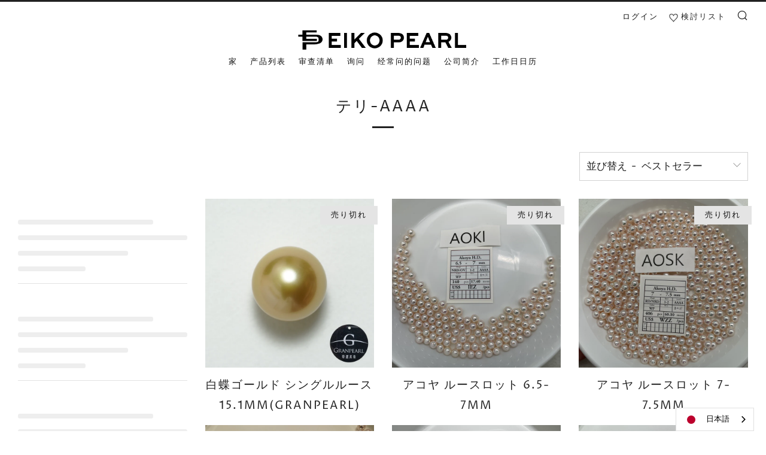

--- FILE ---
content_type: text/html; charset=utf-8
request_url: https://eikopearl.online/zh-cn/collections/%E3%83%86%E3%83%AA-aaaa
body_size: 49215
content:
<!doctype html>
<html class="no-js" lang="zh-CN">
  <head>
    <meta charset="utf-8">
    <meta http-equiv="X-UA-Compatible" content="IE=edge,chrome=1">
    <meta name="viewport" content="width=device-width, initial-scale=1.0, height=device-height, minimum-scale=1.0, user-scalable=0">
    <meta name="theme-color" content="#212121">

    <!-- Network optimisations -->
<link rel="preconnect" href="//cdn.shopify.com" crossorigin>
<link rel="preconnect" href="//fonts.shopifycdn.com" crossorigin>
<link rel="preconnect" href="https://monorail-edge.shopifysvc.com">

<link rel="preload" as="style" href="//eikopearl.online/cdn/shop/t/39/assets/theme-critical.css?enable_css_minification=1&v=182578987804888269011756795185"><link rel="preload" as="script" href="//eikopearl.online/cdn/shop/t/39/assets/scrollreveal.min.js?v=163720458850474464051756795185"><link rel="preload" href="//eikopearl.online/cdn/fonts/proza_libre/prozalibre_n4.f0507b32b728d57643b7359f19cd41165a2ba3ad.woff2" as="font" type="font/woff2" crossorigin>
<link rel="preload" href="//eikopearl.online/cdn/fonts/proza_libre/prozalibre_n4.f0507b32b728d57643b7359f19cd41165a2ba3ad.woff2" as="font" type="font/woff2" crossorigin>
<link rel="preload" href="//eikopearl.online/cdn/fonts/proza_libre/prozalibre_n4.f0507b32b728d57643b7359f19cd41165a2ba3ad.woff2" as="font" type="font/woff2" crossorigin>
<link rel="preload" href="//eikopearl.online/cdn/fonts/proza_libre/prozalibre_n4.f0507b32b728d57643b7359f19cd41165a2ba3ad.woff2" as="font" type="font/woff2" crossorigin>
<link rel="canonical" href="https://eikopearl.online/zh-cn/collections/%e3%83%86%e3%83%aa-aaaa">

    <!-- Title and description ================================================== --><title>テリ-AAAA
&ndash; eikopearl</title><!-- /snippets/social-meta-tags.liquid -->




<meta property="og:site_name" content="eikopearl">
<meta property="og:url" content="https://eikopearl.online/zh-cn/collections/%e3%83%86%e3%83%aa-aaaa">
<meta property="og:title" content="テリ-AAAA">
<meta property="og:type" content="product.group">
<meta property="og:description" content="珍珠批发">





<meta name="twitter:card" content="summary_large_image">
<meta name="twitter:title" content="テリ-AAAA">
<meta name="twitter:description" content="珍珠批发">

    <!-- JS before CSSOM =================================================== -->
    <script type="text/javascript">
      theme = {};
      theme.t = {};
      theme.map = {};
      theme.map_settings_url="//eikopearl.online/cdn/shop/t/39/assets/map_settings.min.js?v=139713383514298653791756795185";
      theme.cart_type = 'page';
      theme.cart_ajax = false;
      theme.routes = {
        rootUrl: "/zh-cn",
        rootUrlSlash: "/zh-cn/",
        cartUrl: "/zh-cn/cart",
        cartAddUrl: "/zh-cn/cart/add",
        cartChangeUrl: "/zh-cn/cart/change"
      };
      theme.assets = {
        plyr: "//eikopearl.online/cdn/shop/t/39/assets/plyr.min.js?v=4209607025050129391756795185",
        masonry: "//eikopearl.online/cdn/shop/t/39/assets/masonry.min.js?v=52946867241060388171756795185",
        autocomplete: "//eikopearl.online/cdn/shop/t/39/assets/autocomplete.min.js?v=42647060391499044481756795185",
        photoswipe: "//eikopearl.online/cdn/shop/t/39/assets/photoswipe.min.js?v=25365026511866153621756795185",
        fecha: "//eikopearl.online/cdn/shop/t/39/assets/fecha.min.js?v=77892649025288305351756795185"
      };
    </script>
    
    <style id="fontsupporttest">@font-face{font-family:"font";src:url("https://")}</style>
    <script type="text/javascript">
      function supportsFontFace() {
        function blacklist() {
          var match = /(WebKit|windows phone.+trident)\/(\d+)/i.exec(navigator.userAgent);
          return match && parseInt(match[2], 10) < (match[1] == 'WebKit' ? 533 : 6);
        }
        function hasFontFaceSrc() {
          var style = document.getElementById('fontsupporttest');
          var sheet = style.sheet || style.styleSheet;
          var cssText = sheet ? (sheet.cssRules && sheet.cssRules[0] ? sheet.cssRules[0].cssText : sheet.cssText || '') : '';
          return /src/i.test(cssText);
        }
        return !blacklist() && hasFontFaceSrc();
      }
      document.documentElement.classList.replace('no-js', 'js');
      if (window.matchMedia("(pointer: coarse)").matches) {document.documentElement.classList.add('touchevents')} else {document.documentElement.classList.add('no-touchevents')}
      if (supportsFontFace()) {document.documentElement.classList.add('fontface')}
    </script>
    <script src="//eikopearl.online/cdn/shop/t/39/assets/jquery.min.js?v=115860211936397945481756795185" defer="defer"></script>
    <script src="//eikopearl.online/cdn/shop/t/39/assets/vendor.min.js?v=125665167228787214451756795185" defer="defer"></script>
    <script src="//eikopearl.online/cdn/shop/t/39/assets/ajax-cart.min.js?v=1818774455156382351756795185" defer="defer"></script>

    <!-- CSS ================================================== -->
    <!-- Bootstrap -->
    <script src="https://code.jquery.com/jquery-3.5.1.slim.min.js" integrity="sha384-DfXdz2htPH0lsSSs5nCTpuj/zy4C+OGpamoFVy38MVBnE+IbbVYUew+OrCXaRkfj" crossorigin="anonymous"></script>
    <script src="https://cdn.jsdelivr.net/npm/popper.js@1.16.0/dist/umd/popper.min.js" integrity="sha384-Q6E9RHvbIyZFJoft+2mJbHaEWldlvI9IOYy5n3zV9zzTtmI3UksdQRVvoxMfooAo" crossorigin="anonymous"></script>
    <script src="https://stackpath.bootstrapcdn.com/bootstrap/4.5.0/js/bootstrap.min.js" integrity="sha384-OgVRvuATP1z7JjHLkuOU7Xw704+h835Lr+6QL9UvYjZE3Ipu6Tp75j7Bh/kR0JKI" crossorigin="anonymous"></script>
    <link rel="stylesheet" href="https://stackpath.bootstrapcdn.com/bootstrap/4.5.0/css/bootstrap.min.css" integrity="sha384-9aIt2nRpC12Uk9gS9baDl411NQApFmC26EwAOH8WgZl5MYYxFfc+NcPb1dKGj7Sk" crossorigin="anonymous">

    <!-- Theme Css -->
    
<style data-shopify>





:root {
	--color--brand: #212121;
	--color--brand-dark: #141414;
	--color--brand-light: #2e2e2e;

	--color--accent: #fad018;
	--color--accent-dark: #f3c705;

	--color--link: #6e6e6e;
	--color--link-dark: #000000;

	--color--text: #212121;
	--color--text-light: rgba(33, 33, 33, 0.7);
	--color--text-lighter: rgba(33, 33, 33, 0.5);
	--color--text-lightest: rgba(33, 33, 33, 0.2);

	--color--text-bg: rgba(33, 33, 33, 0.1);

	--color--headings: #212121;
	--color--alt-text: #666666;
	--color--btn: #ffffff;

	--color--product-bg: #f0f0f0;
	--color--product-sale: #c00000;

	--color--bg: #ffffff;
	--color--bg-alpha: rgba(255, 255, 255, 0.8);
	--color--bg-light: #ffffff;
	--color--bg-dark: #f2f2f2;

	--font--size-base: 17;
	--font--line-base: 30;

	--font--size-h1: 34;
	--font--size-h2: 26;
	--font--size-h3: 20;
	--font--size-h4: 19;
	--font--size-h5: 16;
	--font--size-h6: 17;

	--font--body: "Proza Libre", sans-serif;
	--font--body-style: normal;
    --font--body-weight: 400;

    --font--title: "Proza Libre", sans-serif;
	--font--title-weight: 400;
	--font--title-style: normal;
	--font--title-space: 2px;
	--font--title-transform: uppercase;
	--font--title-border: 1;
	--font--title-border-size: 3px;

	--font--nav: "Proza Libre", sans-serif;
	--font--nav-weight: 400;
	--font--nav-style: normal;
	--font--nav-space: 2px;
	--font--nav-transform: uppercase;
	--font--nav-size: 13px;

	--font--button: "Proza Libre", sans-serif;
	--font--button-weight: 400;
	--font--button-style: normal;
	--font--button-space: 2px;
	--font--button-transform: uppercase;
	--font--button-size: 13px;
	--font--button-mobile-size: 12px;

	--font--icon-url: //eikopearl.online/cdn/shop/t/39/assets/sb-icons.eot?v=69961381625854386191756795185;
}
</style>
    <style>@font-face {
  font-family: "Proza Libre";
  font-weight: 400;
  font-style: normal;
  font-display: swap;
  src: url("//eikopearl.online/cdn/fonts/proza_libre/prozalibre_n4.f0507b32b728d57643b7359f19cd41165a2ba3ad.woff2") format("woff2"),
       url("//eikopearl.online/cdn/fonts/proza_libre/prozalibre_n4.11ea93e06205ad0e376283cb5b58368f304c1fe5.woff") format("woff");
}

@font-face {
  font-family: "Proza Libre";
  font-weight: 400;
  font-style: normal;
  font-display: swap;
  src: url("//eikopearl.online/cdn/fonts/proza_libre/prozalibre_n4.f0507b32b728d57643b7359f19cd41165a2ba3ad.woff2") format("woff2"),
       url("//eikopearl.online/cdn/fonts/proza_libre/prozalibre_n4.11ea93e06205ad0e376283cb5b58368f304c1fe5.woff") format("woff");
}

@font-face {
  font-family: "Proza Libre";
  font-weight: 400;
  font-style: normal;
  font-display: swap;
  src: url("//eikopearl.online/cdn/fonts/proza_libre/prozalibre_n4.f0507b32b728d57643b7359f19cd41165a2ba3ad.woff2") format("woff2"),
       url("//eikopearl.online/cdn/fonts/proza_libre/prozalibre_n4.11ea93e06205ad0e376283cb5b58368f304c1fe5.woff") format("woff");
}

@font-face {
  font-family: "Proza Libre";
  font-weight: 400;
  font-style: normal;
  font-display: swap;
  src: url("//eikopearl.online/cdn/fonts/proza_libre/prozalibre_n4.f0507b32b728d57643b7359f19cd41165a2ba3ad.woff2") format("woff2"),
       url("//eikopearl.online/cdn/fonts/proza_libre/prozalibre_n4.11ea93e06205ad0e376283cb5b58368f304c1fe5.woff") format("woff");
}

@font-face {
  font-family: "Proza Libre";
  font-weight: 700;
  font-style: normal;
  font-display: swap;
  src: url("//eikopearl.online/cdn/fonts/proza_libre/prozalibre_n7.a4b873da99dd2bca5ad03b7668b97daedac66b9a.woff2") format("woff2"),
       url("//eikopearl.online/cdn/fonts/proza_libre/prozalibre_n7.e08c7938a579a369d1851be2f12eaa0506798338.woff") format("woff");
}

@font-face {
  font-family: "Proza Libre";
  font-weight: 400;
  font-style: italic;
  font-display: swap;
  src: url("//eikopearl.online/cdn/fonts/proza_libre/prozalibre_i4.fd59a69759c8ff2f0db3fa744a333dc414728870.woff2") format("woff2"),
       url("//eikopearl.online/cdn/fonts/proza_libre/prozalibre_i4.27b0ea1cb14275c30318a8a91b6ed8f2d59ab056.woff") format("woff");
}

@font-face {
  font-family: "Proza Libre";
  font-weight: 700;
  font-style: italic;
  font-display: swap;
  src: url("//eikopearl.online/cdn/fonts/proza_libre/prozalibre_i7.c6374bc33ae8094a1daa933f3a6f41a5cdb58779.woff2") format("woff2"),
       url("//eikopearl.online/cdn/fonts/proza_libre/prozalibre_i7.48a17bbddd232ab00fd7b86753022bd5c8b7128f.woff") format("woff");
}

</style>

<link rel="stylesheet" href="//eikopearl.online/cdn/shop/t/39/assets/theme-critical.css?v=182578987804888269011756795185?enable_css_minification=1">

<link rel="preload" href="//eikopearl.online/cdn/shop/t/39/assets/theme.css?v=21312513603539000031756795185?enable_css_minification=1" as="style" onload="this.onload=null;this.rel='stylesheet'">
<noscript><link rel="stylesheet" href="//eikopearl.online/cdn/shop/t/39/assets/theme.css?v=21312513603539000031756795185?enable_css_minification=1"></noscript>
<script>
	/*! loadCSS rel=preload polyfill. [c]2017 Filament Group, Inc. MIT License */
	(function(w){"use strict";if(!w.loadCSS){w.loadCSS=function(){}}var rp=loadCSS.relpreload={};rp.support=(function(){var ret;try{ret=w.document.createElement("link").relList.supports("preload")}catch(e){ret=false}return function(){return ret}})();rp.bindMediaToggle=function(link){var finalMedia=link.media||"all";function enableStylesheet(){if(link.addEventListener){link.removeEventListener("load",enableStylesheet)}else if(link.attachEvent){link.detachEvent("onload",enableStylesheet)}link.setAttribute("onload",null);link.media=finalMedia}if(link.addEventListener){link.addEventListener("load",enableStylesheet)}else if(link.attachEvent){link.attachEvent("onload",enableStylesheet)}setTimeout(function(){link.rel="stylesheet";link.media="only x"});setTimeout(enableStylesheet,3000)};rp.poly=function(){if(rp.support()){return}var links=w.document.getElementsByTagName("link");for(var i=0;i<links.length;i+=1){var link=links[i];if(link.rel==="preload"&&link.getAttribute("as")==="style"&&!link.getAttribute("data-loadcss")){link.setAttribute("data-loadcss",true);rp.bindMediaToggle(link)}}};if(!rp.support()){rp.poly();var run=w.setInterval(rp.poly,500);if(w.addEventListener){w.addEventListener("load",function(){rp.poly();w.clearInterval(run)})}else if(w.attachEvent){w.attachEvent("onload",function(){rp.poly();w.clearInterval(run)})}}if(typeof exports!=="undefined"){exports.loadCSS=loadCSS}else{w.loadCSS=loadCSS}}(typeof global!=="undefined"?global:this));
</script>

    <!-- Custom Css -->
    <link rel="stylesheet" href="//eikopearl.online/cdn/shop/t/39/assets/custom.css?v=76139269109605278051756795185">

    <!-- JS after CSSOM=================================================== -->
    <script src="//eikopearl.online/cdn/shop/t/39/assets/theme.min.js?v=67362414734980941491756795185" defer="defer"></script>
    <script src="//eikopearl.online/cdn/shop/t/39/assets/custom.js?v=152733329445290166911756795185" defer="defer"></script>

    

    
    <script src="//eikopearl.online/cdn/shop/t/39/assets/scrollreveal.min.js?v=163720458850474464051756795185"></script>
    
    

    <!-- Header hook for plugins ================================================== -->
    <script>window.performance && window.performance.mark && window.performance.mark('shopify.content_for_header.start');</script><meta id="shopify-digital-wallet" name="shopify-digital-wallet" content="/54300868787/digital_wallets/dialog">
<meta name="shopify-checkout-api-token" content="604c7f618f394b87262d939c521725e0">
<link rel="alternate" type="application/atom+xml" title="Feed" href="/zh-cn/collections/%E3%83%86%E3%83%AA-aaaa.atom" />
<link rel="next" href="/zh-cn/collections/%E3%83%86%E3%83%AA-aaaa?page=2">
<link rel="alternate" hreflang="x-default" href="https://eikopearl.online/collections/%E3%83%86%E3%83%AA-aaaa">
<link rel="alternate" hreflang="ja" href="https://eikopearl.online/collections/%E3%83%86%E3%83%AA-aaaa">
<link rel="alternate" hreflang="zh-Hans" href="https://eikopearl.online/zh/collections/%E3%83%86%E3%83%AA-aaaa">
<link rel="alternate" hreflang="en" href="https://eikopearl.online/en/collections/%E3%83%86%E3%83%AA-aaaa">
<link rel="alternate" hreflang="zh-Hans-CN" href="https://eikopearl.online/zh-cn/collections/%E3%83%86%E3%83%AA-aaaa">
<link rel="alternate" hreflang="zh-Hans-AU" href="https://eikopearl.online/zh/collections/%E3%83%86%E3%83%AA-aaaa">
<link rel="alternate" hreflang="zh-Hans-CA" href="https://eikopearl.online/zh/collections/%E3%83%86%E3%83%AA-aaaa">
<link rel="alternate" hreflang="zh-Hans-DE" href="https://eikopearl.online/zh/collections/%E3%83%86%E3%83%AA-aaaa">
<link rel="alternate" hreflang="zh-Hans-DK" href="https://eikopearl.online/zh/collections/%E3%83%86%E3%83%AA-aaaa">
<link rel="alternate" hreflang="zh-Hans-GB" href="https://eikopearl.online/zh/collections/%E3%83%86%E3%83%AA-aaaa">
<link rel="alternate" hreflang="zh-Hans-HK" href="https://eikopearl.online/zh/collections/%E3%83%86%E3%83%AA-aaaa">
<link rel="alternate" hreflang="zh-Hans-IN" href="https://eikopearl.online/zh/collections/%E3%83%86%E3%83%AA-aaaa">
<link rel="alternate" hreflang="zh-Hans-IT" href="https://eikopearl.online/zh/collections/%E3%83%86%E3%83%AA-aaaa">
<link rel="alternate" hreflang="zh-Hans-JP" href="https://eikopearl.online/zh/collections/%E3%83%86%E3%83%AA-aaaa">
<link rel="alternate" hreflang="zh-Hans-KR" href="https://eikopearl.online/zh/collections/%E3%83%86%E3%83%AA-aaaa">
<link rel="alternate" hreflang="zh-Hans-MM" href="https://eikopearl.online/zh/collections/%E3%83%86%E3%83%AA-aaaa">
<link rel="alternate" hreflang="zh-Hans-MO" href="https://eikopearl.online/zh/collections/%E3%83%86%E3%83%AA-aaaa">
<link rel="alternate" hreflang="zh-Hans-MY" href="https://eikopearl.online/zh/collections/%E3%83%86%E3%83%AA-aaaa">
<link rel="alternate" hreflang="zh-Hans-NO" href="https://eikopearl.online/zh/collections/%E3%83%86%E3%83%AA-aaaa">
<link rel="alternate" hreflang="zh-Hans-NZ" href="https://eikopearl.online/zh/collections/%E3%83%86%E3%83%AA-aaaa">
<link rel="alternate" hreflang="zh-Hans-PH" href="https://eikopearl.online/zh/collections/%E3%83%86%E3%83%AA-aaaa">
<link rel="alternate" hreflang="zh-Hans-SG" href="https://eikopearl.online/zh/collections/%E3%83%86%E3%83%AA-aaaa">
<link rel="alternate" hreflang="zh-Hans-TH" href="https://eikopearl.online/zh/collections/%E3%83%86%E3%83%AA-aaaa">
<link rel="alternate" hreflang="zh-Hans-TW" href="https://eikopearl.online/zh/collections/%E3%83%86%E3%83%AA-aaaa">
<link rel="alternate" hreflang="zh-Hans-US" href="https://eikopearl.online/zh/collections/%E3%83%86%E3%83%AA-aaaa">
<link rel="alternate" hreflang="zh-Hans-VN" href="https://eikopearl.online/zh/collections/%E3%83%86%E3%83%AA-aaaa">
<link rel="alternate" type="application/json+oembed" href="https://eikopearl.online/zh-cn/collections/%e3%83%86%e3%83%aa-aaaa.oembed">
<script async="async" src="/checkouts/internal/preloads.js?locale=zh-CN"></script>
<link rel="preconnect" href="https://shop.app" crossorigin="anonymous">
<script async="async" src="https://shop.app/checkouts/internal/preloads.js?locale=zh-CN&shop_id=54300868787" crossorigin="anonymous"></script>
<script id="shopify-features" type="application/json">{"accessToken":"604c7f618f394b87262d939c521725e0","betas":["rich-media-storefront-analytics"],"domain":"eikopearl.online","predictiveSearch":false,"shopId":54300868787,"locale":"zh-cn"}</script>
<script>var Shopify = Shopify || {};
Shopify.shop = "eikopearl.myshopify.com";
Shopify.locale = "zh-CN";
Shopify.currency = {"active":"CNY","rate":"0.045606954"};
Shopify.country = "CN";
Shopify.theme = {"name":"Published Theme Ver25.10.31","id":148361707699,"schema_name":"Venue","schema_version":"4.8.6","theme_store_id":836,"role":"main"};
Shopify.theme.handle = "null";
Shopify.theme.style = {"id":null,"handle":null};
Shopify.cdnHost = "eikopearl.online/cdn";
Shopify.routes = Shopify.routes || {};
Shopify.routes.root = "/zh-cn/";</script>
<script type="module">!function(o){(o.Shopify=o.Shopify||{}).modules=!0}(window);</script>
<script>!function(o){function n(){var o=[];function n(){o.push(Array.prototype.slice.apply(arguments))}return n.q=o,n}var t=o.Shopify=o.Shopify||{};t.loadFeatures=n(),t.autoloadFeatures=n()}(window);</script>
<script>
  window.ShopifyPay = window.ShopifyPay || {};
  window.ShopifyPay.apiHost = "shop.app\/pay";
  window.ShopifyPay.redirectState = null;
</script>
<script id="shop-js-analytics" type="application/json">{"pageType":"collection"}</script>
<script defer="defer" async type="module" src="//eikopearl.online/cdn/shopifycloud/shop-js/modules/v2/client.init-shop-cart-sync_DOeOI85m.zh-CN.esm.js"></script>
<script defer="defer" async type="module" src="//eikopearl.online/cdn/shopifycloud/shop-js/modules/v2/chunk.common_CNX97BC6.esm.js"></script>
<script defer="defer" async type="module" src="//eikopearl.online/cdn/shopifycloud/shop-js/modules/v2/chunk.modal_DW02LmOA.esm.js"></script>
<script type="module">
  await import("//eikopearl.online/cdn/shopifycloud/shop-js/modules/v2/client.init-shop-cart-sync_DOeOI85m.zh-CN.esm.js");
await import("//eikopearl.online/cdn/shopifycloud/shop-js/modules/v2/chunk.common_CNX97BC6.esm.js");
await import("//eikopearl.online/cdn/shopifycloud/shop-js/modules/v2/chunk.modal_DW02LmOA.esm.js");

  window.Shopify.SignInWithShop?.initShopCartSync?.({"fedCMEnabled":true,"windoidEnabled":true});

</script>
<script>
  window.Shopify = window.Shopify || {};
  if (!window.Shopify.featureAssets) window.Shopify.featureAssets = {};
  window.Shopify.featureAssets['shop-js'] = {"shop-cart-sync":["modules/v2/client.shop-cart-sync_DQ5R7mxa.zh-CN.esm.js","modules/v2/chunk.common_CNX97BC6.esm.js","modules/v2/chunk.modal_DW02LmOA.esm.js"],"init-fed-cm":["modules/v2/client.init-fed-cm_35l71gwP.zh-CN.esm.js","modules/v2/chunk.common_CNX97BC6.esm.js","modules/v2/chunk.modal_DW02LmOA.esm.js"],"shop-cash-offers":["modules/v2/client.shop-cash-offers_CFT9K2X2.zh-CN.esm.js","modules/v2/chunk.common_CNX97BC6.esm.js","modules/v2/chunk.modal_DW02LmOA.esm.js"],"shop-login-button":["modules/v2/client.shop-login-button_mArElcba.zh-CN.esm.js","modules/v2/chunk.common_CNX97BC6.esm.js","modules/v2/chunk.modal_DW02LmOA.esm.js"],"pay-button":["modules/v2/client.pay-button_CfwDfvJN.zh-CN.esm.js","modules/v2/chunk.common_CNX97BC6.esm.js","modules/v2/chunk.modal_DW02LmOA.esm.js"],"shop-button":["modules/v2/client.shop-button_OUSYwYgX.zh-CN.esm.js","modules/v2/chunk.common_CNX97BC6.esm.js","modules/v2/chunk.modal_DW02LmOA.esm.js"],"avatar":["modules/v2/client.avatar_BTnouDA3.zh-CN.esm.js"],"init-windoid":["modules/v2/client.init-windoid_BP6zOQoH.zh-CN.esm.js","modules/v2/chunk.common_CNX97BC6.esm.js","modules/v2/chunk.modal_DW02LmOA.esm.js"],"init-shop-for-new-customer-accounts":["modules/v2/client.init-shop-for-new-customer-accounts_B1W-h9Xk.zh-CN.esm.js","modules/v2/client.shop-login-button_mArElcba.zh-CN.esm.js","modules/v2/chunk.common_CNX97BC6.esm.js","modules/v2/chunk.modal_DW02LmOA.esm.js"],"init-shop-email-lookup-coordinator":["modules/v2/client.init-shop-email-lookup-coordinator_D6DZIgdR.zh-CN.esm.js","modules/v2/chunk.common_CNX97BC6.esm.js","modules/v2/chunk.modal_DW02LmOA.esm.js"],"init-shop-cart-sync":["modules/v2/client.init-shop-cart-sync_DOeOI85m.zh-CN.esm.js","modules/v2/chunk.common_CNX97BC6.esm.js","modules/v2/chunk.modal_DW02LmOA.esm.js"],"shop-toast-manager":["modules/v2/client.shop-toast-manager_Ck6nr7KU.zh-CN.esm.js","modules/v2/chunk.common_CNX97BC6.esm.js","modules/v2/chunk.modal_DW02LmOA.esm.js"],"init-customer-accounts":["modules/v2/client.init-customer-accounts_B88YdSwu.zh-CN.esm.js","modules/v2/client.shop-login-button_mArElcba.zh-CN.esm.js","modules/v2/chunk.common_CNX97BC6.esm.js","modules/v2/chunk.modal_DW02LmOA.esm.js"],"init-customer-accounts-sign-up":["modules/v2/client.init-customer-accounts-sign-up_NS53s9X1.zh-CN.esm.js","modules/v2/client.shop-login-button_mArElcba.zh-CN.esm.js","modules/v2/chunk.common_CNX97BC6.esm.js","modules/v2/chunk.modal_DW02LmOA.esm.js"],"shop-follow-button":["modules/v2/client.shop-follow-button_uFPBCXuD.zh-CN.esm.js","modules/v2/chunk.common_CNX97BC6.esm.js","modules/v2/chunk.modal_DW02LmOA.esm.js"],"checkout-modal":["modules/v2/client.checkout-modal_ChZVbENA.zh-CN.esm.js","modules/v2/chunk.common_CNX97BC6.esm.js","modules/v2/chunk.modal_DW02LmOA.esm.js"],"shop-login":["modules/v2/client.shop-login_SmcAnPzv.zh-CN.esm.js","modules/v2/chunk.common_CNX97BC6.esm.js","modules/v2/chunk.modal_DW02LmOA.esm.js"],"lead-capture":["modules/v2/client.lead-capture_Cy6UCOcK.zh-CN.esm.js","modules/v2/chunk.common_CNX97BC6.esm.js","modules/v2/chunk.modal_DW02LmOA.esm.js"],"payment-terms":["modules/v2/client.payment-terms_B1n125dT.zh-CN.esm.js","modules/v2/chunk.common_CNX97BC6.esm.js","modules/v2/chunk.modal_DW02LmOA.esm.js"]};
</script>
<script>(function() {
  var isLoaded = false;
  function asyncLoad() {
    if (isLoaded) return;
    isLoaded = true;
    var urls = ["https:\/\/cax.channel.io\/shopify\/plugins\/12dbe735-5505-4cc9-ab55-8427c9b3c343.js?shop=eikopearl.myshopify.com","https:\/\/cdn.weglot.com\/weglot_script_tag.js?shop=eikopearl.myshopify.com","https:\/\/d3azqz9xba9gwd.cloudfront.net\/storage\/scripts\/eikopearl.20240111013713.scripttag.js?shop=eikopearl.myshopify.com"];
    for (var i = 0; i < urls.length; i++) {
      var s = document.createElement('script');
      s.type = 'text/javascript';
      s.async = true;
      s.src = urls[i];
      var x = document.getElementsByTagName('script')[0];
      x.parentNode.insertBefore(s, x);
    }
  };
  if(window.attachEvent) {
    window.attachEvent('onload', asyncLoad);
  } else {
    window.addEventListener('load', asyncLoad, false);
  }
})();</script>
<script id="__st">var __st={"a":54300868787,"offset":32400,"reqid":"b1e8316b-9dcc-44b0-ad8f-78ad35ec74f3-1769334504","pageurl":"eikopearl.online\/zh-cn\/collections\/%E3%83%86%E3%83%AA-aaaa","u":"9b5451ccd5e6","p":"collection","rtyp":"collection","rid":283991539891};</script>
<script>window.ShopifyPaypalV4VisibilityTracking = true;</script>
<script id="captcha-bootstrap">!function(){'use strict';const t='contact',e='account',n='new_comment',o=[[t,t],['blogs',n],['comments',n],[t,'customer']],c=[[e,'customer_login'],[e,'guest_login'],[e,'recover_customer_password'],[e,'create_customer']],r=t=>t.map((([t,e])=>`form[action*='/${t}']:not([data-nocaptcha='true']) input[name='form_type'][value='${e}']`)).join(','),a=t=>()=>t?[...document.querySelectorAll(t)].map((t=>t.form)):[];function s(){const t=[...o],e=r(t);return a(e)}const i='password',u='form_key',d=['recaptcha-v3-token','g-recaptcha-response','h-captcha-response',i],f=()=>{try{return window.sessionStorage}catch{return}},m='__shopify_v',_=t=>t.elements[u];function p(t,e,n=!1){try{const o=window.sessionStorage,c=JSON.parse(o.getItem(e)),{data:r}=function(t){const{data:e,action:n}=t;return t[m]||n?{data:e,action:n}:{data:t,action:n}}(c);for(const[e,n]of Object.entries(r))t.elements[e]&&(t.elements[e].value=n);n&&o.removeItem(e)}catch(o){console.error('form repopulation failed',{error:o})}}const l='form_type',E='cptcha';function T(t){t.dataset[E]=!0}const w=window,h=w.document,L='Shopify',v='ce_forms',y='captcha';let A=!1;((t,e)=>{const n=(g='f06e6c50-85a8-45c8-87d0-21a2b65856fe',I='https://cdn.shopify.com/shopifycloud/storefront-forms-hcaptcha/ce_storefront_forms_captcha_hcaptcha.v1.5.2.iife.js',D={infoText:'受 hCaptcha 保护',privacyText:'隐私',termsText:'条款'},(t,e,n)=>{const o=w[L][v],c=o.bindForm;if(c)return c(t,g,e,D).then(n);var r;o.q.push([[t,g,e,D],n]),r=I,A||(h.body.append(Object.assign(h.createElement('script'),{id:'captcha-provider',async:!0,src:r})),A=!0)});var g,I,D;w[L]=w[L]||{},w[L][v]=w[L][v]||{},w[L][v].q=[],w[L][y]=w[L][y]||{},w[L][y].protect=function(t,e){n(t,void 0,e),T(t)},Object.freeze(w[L][y]),function(t,e,n,w,h,L){const[v,y,A,g]=function(t,e,n){const i=e?o:[],u=t?c:[],d=[...i,...u],f=r(d),m=r(i),_=r(d.filter((([t,e])=>n.includes(e))));return[a(f),a(m),a(_),s()]}(w,h,L),I=t=>{const e=t.target;return e instanceof HTMLFormElement?e:e&&e.form},D=t=>v().includes(t);t.addEventListener('submit',(t=>{const e=I(t);if(!e)return;const n=D(e)&&!e.dataset.hcaptchaBound&&!e.dataset.recaptchaBound,o=_(e),c=g().includes(e)&&(!o||!o.value);(n||c)&&t.preventDefault(),c&&!n&&(function(t){try{if(!f())return;!function(t){const e=f();if(!e)return;const n=_(t);if(!n)return;const o=n.value;o&&e.removeItem(o)}(t);const e=Array.from(Array(32),(()=>Math.random().toString(36)[2])).join('');!function(t,e){_(t)||t.append(Object.assign(document.createElement('input'),{type:'hidden',name:u})),t.elements[u].value=e}(t,e),function(t,e){const n=f();if(!n)return;const o=[...t.querySelectorAll(`input[type='${i}']`)].map((({name:t})=>t)),c=[...d,...o],r={};for(const[a,s]of new FormData(t).entries())c.includes(a)||(r[a]=s);n.setItem(e,JSON.stringify({[m]:1,action:t.action,data:r}))}(t,e)}catch(e){console.error('failed to persist form',e)}}(e),e.submit())}));const S=(t,e)=>{t&&!t.dataset[E]&&(n(t,e.some((e=>e===t))),T(t))};for(const o of['focusin','change'])t.addEventListener(o,(t=>{const e=I(t);D(e)&&S(e,y())}));const B=e.get('form_key'),M=e.get(l),P=B&&M;t.addEventListener('DOMContentLoaded',(()=>{const t=y();if(P)for(const e of t)e.elements[l].value===M&&p(e,B);[...new Set([...A(),...v().filter((t=>'true'===t.dataset.shopifyCaptcha))])].forEach((e=>S(e,t)))}))}(h,new URLSearchParams(w.location.search),n,t,e,['guest_login'])})(!0,!0)}();</script>
<script integrity="sha256-4kQ18oKyAcykRKYeNunJcIwy7WH5gtpwJnB7kiuLZ1E=" data-source-attribution="shopify.loadfeatures" defer="defer" src="//eikopearl.online/cdn/shopifycloud/storefront/assets/storefront/load_feature-a0a9edcb.js" crossorigin="anonymous"></script>
<script crossorigin="anonymous" defer="defer" src="//eikopearl.online/cdn/shopifycloud/storefront/assets/shopify_pay/storefront-65b4c6d7.js?v=20250812"></script>
<script data-source-attribution="shopify.dynamic_checkout.dynamic.init">var Shopify=Shopify||{};Shopify.PaymentButton=Shopify.PaymentButton||{isStorefrontPortableWallets:!0,init:function(){window.Shopify.PaymentButton.init=function(){};var t=document.createElement("script");t.src="https://eikopearl.online/cdn/shopifycloud/portable-wallets/latest/portable-wallets.zh-cn.js",t.type="module",document.head.appendChild(t)}};
</script>
<script data-source-attribution="shopify.dynamic_checkout.buyer_consent">
  function portableWalletsHideBuyerConsent(e){var t=document.getElementById("shopify-buyer-consent"),n=document.getElementById("shopify-subscription-policy-button");t&&n&&(t.classList.add("hidden"),t.setAttribute("aria-hidden","true"),n.removeEventListener("click",e))}function portableWalletsShowBuyerConsent(e){var t=document.getElementById("shopify-buyer-consent"),n=document.getElementById("shopify-subscription-policy-button");t&&n&&(t.classList.remove("hidden"),t.removeAttribute("aria-hidden"),n.addEventListener("click",e))}window.Shopify?.PaymentButton&&(window.Shopify.PaymentButton.hideBuyerConsent=portableWalletsHideBuyerConsent,window.Shopify.PaymentButton.showBuyerConsent=portableWalletsShowBuyerConsent);
</script>
<script data-source-attribution="shopify.dynamic_checkout.cart.bootstrap">document.addEventListener("DOMContentLoaded",(function(){function t(){return document.querySelector("shopify-accelerated-checkout-cart, shopify-accelerated-checkout")}if(t())Shopify.PaymentButton.init();else{new MutationObserver((function(e,n){t()&&(Shopify.PaymentButton.init(),n.disconnect())})).observe(document.body,{childList:!0,subtree:!0})}}));
</script>
<link id="shopify-accelerated-checkout-styles" rel="stylesheet" media="screen" href="https://eikopearl.online/cdn/shopifycloud/portable-wallets/latest/accelerated-checkout-backwards-compat.css" crossorigin="anonymous">
<style id="shopify-accelerated-checkout-cart">
        #shopify-buyer-consent {
  margin-top: 1em;
  display: inline-block;
  width: 100%;
}

#shopify-buyer-consent.hidden {
  display: none;
}

#shopify-subscription-policy-button {
  background: none;
  border: none;
  padding: 0;
  text-decoration: underline;
  font-size: inherit;
  cursor: pointer;
}

#shopify-subscription-policy-button::before {
  box-shadow: none;
}

      </style>

<script>window.performance && window.performance.mark && window.performance.mark('shopify.content_for_header.end');</script>

    
    

<script type="text/javascript">
  function initAppmate(Appmate){
    Appmate.wk.on({
      'click [data-wk-add-product]': eventHandler(function(){
        var productId = this.getAttribute('data-wk-add-product');
        var select = Appmate.wk.$('form select[name="id"]');
        var variantId = select.length ? select.val() : undefined;
        Appmate.wk.addProduct(productId, variantId).then(function(product) {
          var variant = product.selected_or_first_available_variant || {};
          sendTracking({
            hitType: 'event',
            eventCategory: 'Wishlist',
            eventAction: 'WK Added Product',
            eventLabel: 'Wishlist King',
          }, {
            id: variant.sku || variant.id,
            name: product.title,
            category: product.type,
            brand: product.vendor,
            variant: variant.title,
            price: variant.price
          }, {
            list: "" || undefined
          });
        });
      }),
      'click [data-wk-remove-product]': eventHandler(function(){
        var productId = this.getAttribute('data-wk-remove-product');
        Appmate.wk.removeProduct(productId).then(function(product) {
          var variant = product.selected_or_first_available_variant || {};
          sendTracking({
            hitType: 'event',
            eventCategory: 'Wishlist',
            eventAction: 'WK Removed Product',
            eventLabel: 'Wishlist King',
          }, {
            id: variant.sku || variant.id,
            name: product.title,
            category: product.type,
            brand: product.vendor,
            variant: variant.title,
            price: variant.price
          }, {
            list: "" || undefined
          });
        });
      }),
      'click [data-wk-remove-item]': eventHandler(function(){
        var itemId = this.getAttribute('data-wk-remove-item');
        fadeOrNot(this, function() {
          Appmate.wk.removeItem(itemId).then(function(product){
            var variant = product.selected_or_first_available_variant || {};
            sendTracking({
              hitType: 'event',
              eventCategory: 'Wishlist',
              eventAction: 'WK Removed Product',
              eventLabel: 'Wishlist King',
            }, {
              id: variant.sku || variant.id,
              name: product.title,
              category: product.type,
              brand: product.vendor,
              variant: variant.title,
              price: variant.price
            }, {
              list: "" || undefined
            });
          });
        });
      }),
      'click [data-wk-clear-wishlist]': eventHandler(function(){
        var wishlistId = this.getAttribute('data-wk-clear-wishlist');
        Appmate.wk.clear(wishlistId).then(function() {
          sendTracking({
            hitType: 'event',
            eventCategory: 'Wishlist',
            eventAction: 'WK Cleared Wishlist',
            eventLabel: 'Wishlist King',
          });
        });
      }),
      'click [data-wk-share]': eventHandler(function(){
        var params = {
          wkShareService: this.getAttribute("data-wk-share-service"),
          wkShare: this.getAttribute("data-wk-share"),
          wkShareImage: this.getAttribute("data-wk-share-image")
        };
        var shareLink = Appmate.wk.getShareLink(params);

        sendTracking({
          hitType: 'event',
          eventCategory: 'Wishlist',
          eventAction: 'WK Shared Wishlist (' + params.wkShareService + ')',
          eventLabel: 'Wishlist King',
        });

        switch (params.wkShareService) {
          case 'link':
            Appmate.wk.$('#wk-share-link-text').addClass('wk-visible').find('.wk-text').html(shareLink);
            var copyButton = Appmate.wk.$('#wk-share-link-text .wk-clipboard');
            var copyText = copyButton.html();
            var clipboard = Appmate.wk.clipboard(copyButton[0]);
            clipboard.on('success', function(e) {
              copyButton.html('copied');
              setTimeout(function(){
                copyButton.html(copyText);
              }, 2000);
            });
            break;
          case 'email':
            window.location.href = shareLink;
            break;
          case 'contact':
            var contactUrl = '/pages/contact';
            var message = 'Here is the link to my list:\n' + shareLink;
            window.location.href=contactUrl + '?message=' + encodeURIComponent(message);
            break;
          default:
            window.open(
              shareLink,
              'wishlist_share',
              'height=590, width=770, toolbar=no, menubar=no, scrollbars=no, resizable=no, location=no, directories=no, status=no'
            );
        }
      }),
      'click [data-wk-move-to-cart]': eventHandler(function(){
        var $elem = Appmate.wk.$(this);
        $form = $elem.parents('form');
        $elem.prop("disabled", true);

        var item = this.getAttribute('data-wk-move-to-cart');
        var formData = $form.serialize();

        fadeOrNot(this, function(){
          Appmate.wk
          .addToCart(formData)
          .then(function(product){
            $elem.prop("disabled", false);

            var variant = product.selected_or_first_available_variant || {};
            sendTracking({
              hitType: 'event',
              eventCategory: 'Wishlist',
              eventAction: 'WK Added to Cart',
              eventLabel: 'Wishlist King',
              hitCallback: function() {
                window.scrollTo(0, 0);
                location.reload();
              }
            }, {
              id: variant.sku || variant.id,
              name: product.title,
              category: product.type,
              brand: product.vendor,
              variant: variant.title,
              price: variant.price,
              quantity: 1,
            }, {
              list: "" || undefined
            });
          });
        });
      }),
      'render .wk-option-select': function(elem){
        appmateOptionSelect(elem);
      },
      'login-required': function (intent) {
        var redirect = {
          path: window.location.pathname,
          intent: intent
        };
        window.location = '/account/login?wk-redirect=' + encodeURIComponent(JSON.stringify(redirect));
      },
      'ready': function () {
        fillContactForm();

        var redirect = Appmate.wk.getQueryParam('wk-redirect');
        if (redirect) {
          Appmate.wk.addLoginRedirect(Appmate.wk.$('#customer_login'), JSON.parse(redirect));
        }
        var intent = Appmate.wk.getQueryParam('wk-intent');
        if (intent) {
          intent = JSON.parse(intent);
          switch (intent.action) {
            case 'addProduct':
              Appmate.wk.addProduct(intent.product, intent.variant)
              break;
            default:
              console.warn('Wishlist King: Intent not implemented', intent)
          }
          if (window.history && window.history.pushState) {
            history.pushState(null, null, window.location.pathname);
          }
        }
      }
    });

    Appmate.init({
      shop: {
        domain: 'eikopearl.myshopify.com'
      },
      session: {
        customer: ''
      },
      globals: {
        settings: {
          app_wk_icon: 'heart',
          app_wk_share_position: 'top',
          app_wk_products_per_row: 4,
          money_format: '¥{{amount}}',
          root_url: '/zh-cn'
        },
        customer: '',
        customer_accounts_enabled: true,
      },
      wishlist: {
        filter: function(product) {
          return !product.hidden;
        },
        loginRequired: true,
        handle: '/zh-cn/pages/wishlist',
        proxyHandle: "/a/wk",
        share: {
          handle: "/zh-cn/pages/shared-wishlist",
          title: 'My Wishlist',
          description: 'Check out some of my favorite things @ eikopearl.',
          imageTitle: 'eikopearl',
          hashTags: 'wishlist',
          twitterUser: false // will be used with via
        }
      }
    });

    function sendTracking(event, product, action) {
      if (typeof fbq === 'function') {
        switch (event.eventAction) {
          case "WK Added Product":
            fbq('track', 'AddToWishlist', {
              value: product.price,
              currency: 'JPY'
            });
            break;
        }
      }
      if (typeof ga === 'function') {
        if (product) {
          delete product.price;
          ga('ec:addProduct', product);
        }

        if (action) {
          ga('ec:setAction', 'click', action);
        }

        if (event) {
          ga('send', event);
        }

        if (!ga.loaded) {
          event && event.hitCallback && event.hitCallback()
        }
      } else {
        event && event.hitCallback && event.hitCallback()
      }
    }

    function fillContactForm() {
      document.addEventListener('DOMContentLoaded', fillContactForm)
      if (document.getElementById('contact_form')) {
        var message = Appmate.wk.getQueryParam('message');
        var bodyElement = document.querySelector("#contact_form textarea[name='contact[body]']");
        if (bodyElement && message) {
          bodyElement.value = message;
        }
      }
    }

    function eventHandler (callback) {
      return function (event) {
        if (typeof callback === 'function') {
          callback.call(this, event)
        }
        if (event) {
          event.preventDefault();
          event.stopPropagation();
        }
      }
    }

    function fadeOrNot(elem, callback){
      if (typeof $ !== "function") {
        callback();
        return;
      }
      var $elem = $(elem);
  	  if ($elem.parents('.wk-fadeout').length) {
        $elem.parents('.wk-fadeout').fadeOut(callback);
      } else {
        callback();
      }
    }
  }
</script>



<script
  id="wishlist-icon-filled"
  data="wishlist"
  type="text/x-template"
  app="wishlist-king"
>
  {% if settings.app_wk_icon == "heart" %}
    <svg version='1.1' xmlns='https://www.w3.org/2000/svg' width='64' height='64' viewBox='0 0 64 64'>
      <path d='M47.199 4c-6.727 0-12.516 5.472-15.198 11.188-2.684-5.715-8.474-11.188-15.201-11.188-9.274 0-16.8 7.527-16.8 16.802 0 18.865 19.031 23.812 32.001 42.464 12.26-18.536 31.999-24.2 31.999-42.464 0-9.274-7.527-16.802-16.801-16.802z' fill='#000'></path>
    </svg>
  {% elsif settings.app_wk_icon == "star" %}
    <svg version='1.1' xmlns='https://www.w3.org/2000/svg' width='64' height='60.9' viewBox='0 0 64 64'>
      <path d='M63.92,23.25a1.5,1.5,0,0,0-1.39-1H40.3L33.39,1.08A1.5,1.5,0,0,0,32,0h0a1.49,1.49,0,0,0-1.39,1L23.7,22.22H1.47a1.49,1.49,0,0,0-1.39,1A1.39,1.39,0,0,0,.6,24.85l18,13L11.65,59a1.39,1.39,0,0,0,.51,1.61,1.47,1.47,0,0,0,.88.3,1.29,1.29,0,0,0,.88-0.3l18-13.08L50,60.68a1.55,1.55,0,0,0,1.76,0,1.39,1.39,0,0,0,.51-1.61l-6.9-21.14,18-13A1.45,1.45,0,0,0,63.92,23.25Z' fill='#be8508'></path>
    </svg>
  {% endif %}
</script>

<script
  id="wishlist-icon-empty"
  data="wishlist"
  type="text/x-template"
  app="wishlist-king"
>
  {% if settings.app_wk_icon == "heart" %}
    <svg version='1.1' xmlns='https://www.w3.org/2000/svg' width='64px' height='60.833px' viewBox='0 0 64 60.833'>
      <path stroke='#000' stroke-width='5' stroke-miterlimit='10' fill-opacity='0' d='M45.684,2.654c-6.057,0-11.27,4.927-13.684,10.073 c-2.417-5.145-7.63-10.073-13.687-10.073c-8.349,0-15.125,6.776-15.125,15.127c0,16.983,17.134,21.438,28.812,38.231 c11.038-16.688,28.811-21.787,28.811-38.231C60.811,9.431,54.033,2.654,45.684,2.654z'/>
    </svg>
  {% elsif settings.app_wk_icon == "star" %}
    <svg version='1.1' xmlns='https://www.w3.org/2000/svg' width='64' height='60.9' viewBox='0 0 64 64'>
      <path d='M63.92,23.25a1.5,1.5,0,0,0-1.39-1H40.3L33.39,1.08A1.5,1.5,0,0,0,32,0h0a1.49,1.49,0,0,0-1.39,1L23.7,22.22H1.47a1.49,1.49,0,0,0-1.39,1A1.39,1.39,0,0,0,.6,24.85l18,13L11.65,59a1.39,1.39,0,0,0,.51,1.61,1.47,1.47,0,0,0,.88.3,1.29,1.29,0,0,0,.88-0.3l18-13.08L50,60.68a1.55,1.55,0,0,0,1.76,0,1.39,1.39,0,0,0,.51-1.61l-6.9-21.14,18-13A1.45,1.45,0,0,0,63.92,23.25ZM42.75,36.18a1.39,1.39,0,0,0-.51,1.61l5.81,18L32.85,44.69a1.41,1.41,0,0,0-1.67,0L15.92,55.74l5.81-18a1.39,1.39,0,0,0-.51-1.61L6,25.12H24.7a1.49,1.49,0,0,0,1.39-1L32,6.17l5.81,18a1.5,1.5,0,0,0,1.39,1H58Z' fill='#be8508'></path>
    </svg>
  {% endif %}
</script>

<script
  id="wishlist-icon-remove"
  data="wishlist"
  type="text/x-template"
  app="wishlist-king"
>
  <svg role="presentation" viewBox="0 0 16 14">
    <path d="M15 0L1 14m14 0L1 0" stroke="currentColor" fill="none" fill-rule="evenodd"></path>
  </svg>
</script>

<script
  id="wishlist-link"
  data="wishlist"
  type="text/x-template"
  app="wishlist-king"
>
  {% if wishlist.item_count %}
    {% assign link_icon = 'wishlist-icon-filled' %}
  {% else %}
    {% assign link_icon = 'wishlist-icon-empty' %}
  {% endif %}
  <a href="{{ wishlist.url }}" class="wk-link wk-{{ wishlist.state }}" title="検討リスト"><div class="wk-icon wk-icon-header">{% include link_icon %}</div><span class="wk-label wk-label-header">検討リスト</span> <span class="wk-count">({{ wishlist.item_count }})</span></a>
</script>

<script
  id="wishlist-link-li"
  data="wishlist"
  type="text/x-template"
  app="wishlist-king"
>
  <li class="wishlist-link-li wk-{{ wishlist.state }}">
    {% include 'wishlist-link' %}
  </li>
</script>

<script
  id="wishlist-button-product"
  data="product"
  type="text/x-template"
  app="wishlist-king"
>
  {% if product.in_wishlist %}
    {% assign btn_text = '検討リストに登録済み' %}
    {% assign btn_title = '検討リストから削除する' %}
    {% assign btn_action = 'wk-remove-product' %}
    {% assign btn_icon = 'wishlist-icon-filled' %}
  {% else %}
    {% assign btn_text = '検討リストに追加する' %}
    {% assign btn_title = '検討リストに追加する' %}
    {% assign btn_action = 'wk-add-product' %}
    {% assign btn_icon = 'wishlist-icon-empty' %}
  {% endif %}

  <button type="button" class="wk-button-product {{ btn_action }}" title="{{ btn_title }}" data-{{ btn_action }}="{{ product.id }}">
    <div class="wk-icon">
      {% include btn_icon %}
    </div>
    <span class="wk-label">{{ btn_text }}</span>
  </button>
</script>

<script
  id="wishlist-button-collection"
  data="product"
  type="text/x-template"
  app="wishlist-king"
>
  {% if product.in_wishlist %}
    {% assign btn_text = '検討リストに登録済み' %}
    {% assign btn_title = '検討リストから削除する' %}
    {% assign btn_action = 'wk-remove-product' %}
    {% assign btn_icon = 'wishlist-icon-filled' %}
  {% else %}
    {% assign btn_text = '検討リストに追加する' %}
    {% assign btn_title = '検討リストに追加する' %}
    {% assign btn_action = 'wk-add-product' %}
    {% assign btn_icon = 'wishlist-icon-empty' %}
  {% endif %}

  <button type="button" class="wk-button-collection {{ btn_action }}" title="{{ btn_title }}" data-{{ btn_action }}="{{ product.id }}">
    <div class="wk-icon">
      {% include btn_icon %}
    </div>
    <span class="wk-label">{{ btn_text }}</span>
  </button>
</script>

<script
  id="wishlist-button-wishlist-page"
  data="product"
  type="text/x-template"
  app="wishlist-king"
>
  {% if wishlist.read_only %}
    {% assign item_id = product.id %}
  {% else %}
    {% assign item_id = product.wishlist_item_id %}
  {% endif %}

  {% assign add_class = '' %}
  {% if product.in_wishlist and wishlist.read_only == true %}
    {% assign btn_text = '検討リストに登録済み' %}
    {% assign btn_title = '検討リストから削除する' %}
    {% assign btn_action = 'wk-remove-product' %}
    {% assign btn_icon = 'wishlist-icon-filled' %}
  {% elsif product.in_wishlist and wishlist.read_only == false %}
    {% assign btn_text = '検討リストに登録済み' %}
    {% assign btn_title = '検討リストから削除する' %}
    {% assign btn_action = 'wk-remove-item' %}
    {% assign btn_icon = 'wishlist-icon-remove' %}
    {% assign add_class = 'wk-with-hover' %}
  {% else %}
    {% assign btn_text = '検討リストに追加する' %}
    {% assign btn_title = '検討リストに追加する' %}
    {% assign btn_action = 'wk-add-product' %}
    {% assign btn_icon = 'wishlist-icon-empty' %}
    {% assign add_class = 'wk-with-hover' %}
  {% endif %}

  <button type="button" class="wk-button-wishlist-page {{ btn_action }} {{ add_class }}" title="{{ btn_title }}" data-{{ btn_action }}="{{ item_id }}">
    <div class="wk-icon">
      {% include btn_icon %}
    </div>
    <span class="wk-label">{{ btn_text }}</span>
  </button>
</script>

<script
  id="wishlist-button-wishlist-clear"
  data="wishlist"
  type="text/x-template"
  app="wishlist-king"
>
  {% assign btn_text = 'Clear Wishlist' %}
  {% assign btn_title = 'Clear Wishlist' %}
  {% assign btn_class = 'wk-button-wishlist-clear' %}

  <button type="button" class="{{ btn_class }}" title="{{ btn_title }}" data-wk-clear-wishlist="{{ wishlist.permaId }}">
    <span class="wk-label">{{ btn_text }}</span>
  </button>
</script>

<script
  id="wishlist-shared"
  data="shared_wishlist"
  type="text/x-template"
  app="wishlist-king"
>
  {% assign wishlist = shared_wishlist %}
  {% include 'wishlist-collection' with wishlist %}
</script>

<script
  id="wishlist-collection"
  data="wishlist"
  type="text/x-template"
  app="wishlist-king"
>
  <div class='wishlist-collection'>
  {% if wishlist.item_count == 0 %}
    {% include 'wishlist-collection-empty' %}
  {% else %}
    {% if customer_accounts_enabled and customer == false and wishlist.read_only == false %}
      {% include 'wishlist-collection-login-note' %}
    {% endif %}

    {% if settings.app_wk_share_position == "top" %}
      {% unless wishlist.read_only %}
        {% include 'wishlist-collection-share' %}
      {% endunless %}
    {% endif %}

    {% include 'wishlist-collection-loop' %}

    {% if settings.app_wk_share_position == "bottom" %}
      {% unless wishlist.read_only %}
        {% include 'wishlist-collection-share' %}
      {% endunless %}
    {% endif %}

    {% unless wishlist.read_only %}
      {% include 'wishlist-button-wishlist-clear' %}
    {% endunless %}
  {% endif %}
  </div>
</script>

<script
  id="wishlist-collection-empty"
  data="wishlist"
  type="text/x-template"
  app="wishlist-king"
>
  <div class="wk-row">
    <div class="wk-span12">
      <h3 class="wk-wishlist-empty-note">検討リストは何も登録されていません。</h3>
    </div>
  </div>
</script>

<script
  id="wishlist-collection-login-note"
  data="wishlist"
  type="text/x-template"
  app="wishlist-king"
>
  <div class="wk-row">
    <p class="wk-span12 wk-login-note">
      検討リストに商品を追加するには、サインインまたはアカウントを作成する必要があります。
    </p>
  </div>
</script>

<script
  id="wishlist-collection-share"
  data="wishlist"
  type="text/x-template"
  app="wishlist-king"
>
  <h3 id="wk-share-head">検討リストの商品を商談する</h3>
  {% comment %} SNSシェアボタンを配置 {% endcomment %}
  <div class="qr-container d-flex justify-content-center vertical-align-center">
    <div class="chat-icon-groups">
        <button class="icon-btn" type="button" data-toggle="modal" data-target="#lineQR">
            <svg width="48" height="48" viewBox="0 0 48 48" fill="none" xmlns="http://www.w3.org/2000/svg">
                <path d="M0 24C0 10.7452 10.7452 0 24 0C37.2548 0 48 10.7452 48 24C48 37.2548 37.2548 48 24 48C10.7452 48 0 37.2548 0 24Z" fill="#00B900"/>
                <path d="M24.3999 11.2C16.2399 11.2 9.60001 16.5489 9.60001 23.1237C9.60001 29.018 14.8652 33.9543 21.9775 34.8877C22.4595 34.9908 23.1155 35.2032 23.2814 35.6122C23.4307 35.9837 23.379 36.5657 23.3291 36.9408C23.3291 36.9408 23.1555 37.9777 23.118 38.1985C23.0536 38.57 22.8207 39.6514 24.3999 38.9906C25.9796 38.3298 32.9233 34.0081 36.0283 30.4598C38.1727 28.1248 39.2 25.7551 39.2 23.1237C39.2 16.5489 32.561 11.2 24.3999 11.2Z" fill="white"/>
                <path d="M20.2859 20C20.1282 20 20 20.1323 20 20.2949V26.9051C20 27.068 20.1282 27.2 20.2859 27.2H21.3144C21.4721 27.2 21.6 27.068 21.6 26.9051V20.2949C21.6 20.1323 21.4721 20 21.3144 20H20.2859Z" fill="#00B900"/>
                <path d="M28.4993 20H27.4166C27.2506 20 27.116 20.1323 27.116 20.2949V24.2221L24.0337 20.1312C24.0266 20.1207 24.0186 20.1108 24.0104 20.1012L24.0083 20.0995C24.0024 20.0928 23.9964 20.087 23.9902 20.0811C23.9885 20.0794 23.9867 20.0779 23.9846 20.0762C23.9796 20.0715 23.9742 20.0672 23.9686 20.0631C23.9663 20.0608 23.9636 20.059 23.9609 20.057C23.9556 20.0535 23.9506 20.0497 23.9453 20.0465C23.9423 20.0445 23.9393 20.0427 23.9361 20.0413C23.9308 20.0381 23.9254 20.0349 23.9201 20.0323C23.9168 20.0308 23.9139 20.0291 23.9106 20.0279C23.905 20.0253 23.8994 20.0227 23.8935 20.0206C23.8899 20.0195 23.887 20.0183 23.8837 20.0172C23.8778 20.0151 23.8719 20.0131 23.8656 20.0116C23.8624 20.0105 23.8588 20.0099 23.8553 20.0087C23.8494 20.0076 23.8438 20.0061 23.8381 20.0049C23.834 20.0044 23.8295 20.0038 23.8254 20.0035C23.8201 20.0023 23.8148 20.002 23.8094 20.0015C23.8044 20.0009 23.7994 20.0009 23.794 20.0006C23.7902 20.0006 23.7872 20 23.7834 20H22.7009C22.5349 20 22.4 20.1323 22.4 20.2949V26.9051C22.4 27.068 22.5349 27.2 22.7009 27.2H23.7834C23.9497 27.2 24.0843 27.068 24.0843 26.9051V22.9791L27.1704 27.0752C27.1917 27.1049 27.218 27.129 27.2467 27.1482C27.2476 27.1488 27.2488 27.1497 27.2497 27.1506C27.2559 27.1543 27.2621 27.1581 27.2683 27.1616C27.2713 27.1634 27.274 27.1645 27.2769 27.166C27.2814 27.1686 27.2864 27.1709 27.2911 27.173C27.2962 27.175 27.3006 27.177 27.3059 27.1791C27.3089 27.1802 27.3118 27.1814 27.3148 27.1823C27.3219 27.1849 27.3284 27.1869 27.3352 27.1889C27.3367 27.1889 27.3382 27.1895 27.3397 27.1898C27.3642 27.1962 27.39 27.2 27.4166 27.2H28.4993C28.6656 27.2 28.8 27.068 28.8 26.9051V20.2949C28.8 20.1323 28.6656 20 28.4993 20" fill="#00B900"/>
                <path d="M18.9076 25.5447H16.0409V20.2955C16.0409 20.1323 15.9097 20 15.7483 20H14.6929C14.5312 20 14.4 20.1323 14.4 20.2955V26.9043V26.9048C14.4 26.9842 14.4314 27.0561 14.4819 27.109C14.483 27.1104 14.4842 27.1119 14.4859 27.1133C14.4874 27.1148 14.4888 27.116 14.4902 27.1174C14.543 27.1686 14.6139 27.2 14.6927 27.2H18.9076C19.0694 27.2 19.2 27.0674 19.2 26.9043V25.8402C19.2 25.6771 19.0694 25.5447 18.9076 25.5447" fill="#00B900"/>
                <path d="M34.1076 21.6553C34.2694 21.6553 34.4 21.5232 34.4 21.3598V20.2957C34.4 20.1326 34.2694 20 34.1076 20H29.893H29.8924C29.8134 20 29.7422 20.032 29.6894 20.0835C29.6882 20.0846 29.6868 20.0855 29.6859 20.0867C29.6842 20.0884 29.6828 20.0901 29.6813 20.0919C29.6311 20.1448 29.6 20.2164 29.6 20.2955V20.2957V26.9045V26.9048C29.6 26.9842 29.6314 27.0561 29.6819 27.109C29.683 27.1104 29.6845 27.1122 29.6859 27.1133C29.6871 27.1148 29.6888 27.1162 29.6903 27.1174C29.7427 27.1683 29.814 27.2 29.8924 27.2H34.1076C34.2694 27.2 34.4 27.0674 34.4 26.9045V25.8402C34.4 25.6774 34.2694 25.5447 34.1076 25.5447H31.2412V24.4275H34.1076C34.2694 24.4275 34.4 24.2952 34.4 24.132V23.068C34.4 22.9048 34.2694 22.7722 34.1076 22.7722H31.2412V21.6553H34.1076Z" fill="#00B900"/>
            </svg>
        </button>
    </div>

    <div class="chat-icon-groups">
        <button class="icon-btn" type="button" data-toggle="modal" data-target="#wechatQR">
            <svg width="48" height="48" viewBox="0 0 48 48" fill="none" xmlns="http://www.w3.org/2000/svg">
                <path d="M0 24C0 10.7452 10.7452 0 24 0C37.2548 0 48 10.7452 48 24C48 37.2548 37.2548 48 24 48C10.7452 48 0 37.2548 0 24Z" fill="#45B035"/>
                <path fill-rule="evenodd" clip-rule="evenodd" d="M30.7232 19.296C30.564 19.2872 30.404 19.2856 30.2424 19.2856C24.4952 19.2856 19.8328 23.1912 19.8328 28.0112C19.8328 28.8 19.9616 29.564 20.196 30.2912C19.9416 30.304 19.6856 30.3144 19.428 30.3144C18.1648 30.3144 16.9472 30.1432 15.812 29.8272C15.7472 29.808 15.6176 29.7712 15.6176 29.7712L11.4864 31.8752L12.5904 28.4168L12.4856 28.3504C9.7584 26.604 8 23.8528 8 20.7576C8 15.4792 13.116 11.2 19.428 11.2C25.1448 11.2 29.8816 14.7096 30.7232 19.296ZM15.4512 19.02C14.5648 19.02 13.8464 18.3232 13.8464 17.4656C13.8464 16.6072 14.5648 15.9128 15.4512 15.9128C16.3376 15.9128 17.0576 16.6072 17.0576 17.4656C17.0576 18.3232 16.3376 19.02 15.4512 19.02ZM23.4048 15.9128C24.2912 15.9128 25.0088 16.6072 25.0088 17.4656C25.0088 18.3232 24.2912 19.02 23.4048 19.02C22.5176 19.02 21.8008 18.3232 21.8008 17.4656C21.8008 16.6072 22.5176 15.9128 23.4048 15.9128Z" fill="white"/>
                <path fill-rule="evenodd" clip-rule="evenodd" d="M30.3297 36.1425C24.9969 36.1425 20.6729 32.5273 20.6729 28.0673C20.6729 23.6089 24.9969 19.9937 30.3297 19.9937C35.6601 19.9937 39.9825 23.6089 39.9825 28.0673C39.9825 30.6833 38.4961 33.0073 36.1929 34.4825L36.1041 34.5377L37.0369 37.4609L33.5481 35.6817C33.5481 35.6817 33.4385 35.7145 33.3833 35.7289C32.4249 35.9969 31.3961 36.1425 30.3297 36.1425ZM25.6129 25.2857C25.6129 24.5625 26.2209 23.9745 26.9689 23.9745C27.7185 23.9745 28.3257 24.5625 28.3257 25.2857C28.3257 26.0121 27.7185 26.6009 26.9689 26.6009C26.2209 26.6009 25.6129 26.0121 25.6129 25.2857ZM32.3321 25.2857C32.3321 24.5625 32.9385 23.9745 33.6873 23.9745C34.4369 23.9745 35.0433 24.5625 35.0433 25.2857C35.0433 26.0121 34.4369 26.6009 33.6873 26.6009C32.9385 26.6009 32.3321 26.0121 32.3321 25.2857Z" fill="white"/>
            </svg>
        </button>
    </div>

    <div class="chat-icon-groups">
        <button class="icon-btn" type="button" data-toggle="modal" data-target="#whatsappQR">
            <svg width="48" height="48" viewBox="0 0 48 48" fill="none" xmlns="http://www.w3.org/2000/svg">
                <path d="M24 48C37.2548 48 48 37.2548 48 24C48 10.7452 37.2548 0 24 0C10.7452 0 0 10.7452 0 24C0 37.2548 10.7452 48 24 48Z" fill="#25D366"/>
                <path fill-rule="evenodd" clip-rule="evenodd" d="M24.7911 37.3525H24.7852C22.3967 37.3517 20.0498 36.7524 17.9653 35.6154L10.4 37.6L12.4246 30.2048C11.1757 28.0405 10.5186 25.5855 10.5196 23.0702C10.5228 15.2017 16.9248 8.79999 24.7909 8.79999C28.6086 8.80164 32.1918 10.2879 34.8862 12.9854C37.5806 15.6828 39.0636 19.2683 39.0621 23.0815C39.059 30.9483 32.6595 37.3493 24.7911 37.3525ZM18.3159 33.0319L18.749 33.2889C20.5702 34.3697 22.6578 34.9415 24.7863 34.9423H24.7911C31.3288 34.9423 36.6499 29.6211 36.6525 23.0807C36.6538 19.9112 35.4212 16.9311 33.1817 14.689C30.9422 12.4469 27.964 11.2115 24.7957 11.2104C18.2529 11.2104 12.9318 16.5311 12.9292 23.0711C12.9283 25.3124 13.5554 27.4951 14.7427 29.3836L15.0248 29.8324L13.8265 34.2095L18.3159 33.0319ZM31.4924 26.154C31.7411 26.2742 31.9091 26.3554 31.9808 26.4751C32.0699 26.6238 32.0699 27.3378 31.7729 28.1708C31.4756 29.0038 30.051 29.764 29.3659 29.8663C28.7516 29.9582 27.9741 29.9965 27.1199 29.725C26.602 29.5607 25.9379 29.3413 25.0871 28.9739C21.7442 27.5304 19.485 24.2904 19.058 23.678C19.0281 23.6351 19.0072 23.6051 18.9955 23.5895L18.9927 23.5857C18.804 23.3339 17.5395 21.6468 17.5395 19.9008C17.5395 18.2582 18.3463 17.3973 18.7177 17.001C18.7432 16.9739 18.7666 16.9489 18.7875 16.926C19.1144 16.569 19.5007 16.4797 19.7384 16.4797C19.9761 16.4797 20.2141 16.4819 20.4219 16.4924C20.4475 16.4937 20.4742 16.4935 20.5017 16.4933C20.7095 16.4921 20.9686 16.4906 21.2242 17.1045C21.3225 17.3407 21.4664 17.691 21.6181 18.0604C21.9249 18.8074 22.264 19.6328 22.3236 19.7522C22.4128 19.9307 22.4722 20.1389 22.3533 20.3769C22.3355 20.4126 22.319 20.4463 22.3032 20.4785C22.2139 20.6608 22.1483 20.7948 21.9967 20.9718C21.9372 21.0413 21.8756 21.1163 21.814 21.1913C21.6913 21.3407 21.5687 21.4901 21.4619 21.5965C21.2833 21.7743 21.0975 21.9672 21.3055 22.3242C21.5135 22.6812 22.2292 23.8489 23.2892 24.7945C24.4288 25.8109 25.4192 26.2405 25.9212 26.4582C26.0192 26.5008 26.0986 26.5352 26.1569 26.5644C26.5133 26.7429 26.7213 26.713 26.9294 26.4751C27.1374 26.2371 27.8208 25.4338 28.0584 25.0769C28.2961 24.7201 28.5339 24.7795 28.8607 24.8984C29.1877 25.0176 30.9408 25.8801 31.2974 26.0586C31.367 26.0934 31.4321 26.1249 31.4924 26.154Z" fill="#FDFDFD"/>
            </svg>
        </button>
    </div>

</div>

<!-- Modal -->
<div class="modal fade" id="lineQR" tabindex="-1" role="dialog" aria-labelledby="lineQRLabel" aria-hidden="true">
    <div class="modal-dialog" role="document">
        <div class="modal-content">
            <div class="modal-header">
                <h5 class="modal-title" id="lineQRLabel">LINE</h5>
                <button type="button" class="close" data-dismiss="modal" aria-label="Close">
                <span aria-hidden="true">&times;</span>
                </button>
            </div>
            <div class="modal-body">
                <p class="qr-modal-letter">
                    <a href="https://lin.ee/sdxPSrm" target="_blank" rel="noopener noreferrer">
                        Lineを開く
                    </a>
                </p>
                <a href="https://lin.ee/sdxPSrm" target="_blank" rel="noopener noreferrer">
                    <img src="https://cdn.shopify.com/s/files/1/0543/0086/8787/files/Line_Business.png?v=1633326143" class="rounded mx-auto d-block">
                </a>
                <p class="qr-modal-letter">
                    <a href="https://lin.ee/sdxPSrm" target="_blank" rel="noopener noreferrer">
                        Lineを開く
                    </a>
                </p>
            </div>
        </div>
    </div>
</div>

<div class="modal fade" id="wechatQR" tabindex="-1" role="dialog" aria-labelledby="wechatQRLabel" aria-hidden="true">
    <div class="modal-dialog" role="document">
        <div class="modal-content">
            <div class="modal-header">
                <h5 class="modal-title" id="wechatQRLabel">WeChat</h5>
                <button type="button" class="close" data-dismiss="modal" aria-label="Close">
                <span aria-hidden="true">&times;</span>
                </button>
            </div>
            <div class="modal-body">
                <p class="qr-modal-letter">
                    <a href="weixin://" target="_blank" rel="noopener noreferrer">
                        Wechatを開く
                    </a>
                </p>
                <a href="weixin://" target="_blank" rel="noopener noreferrer">
                    <img src="https://cdn.shopify.com/s/files/1/0543/0086/8787/files/Wechat-for-EC.jpg?v=1634274384" class="rounded mx-auto d-block">
                </a>
                <p class="qr-modal-letter">
                    <a href="weixin://" target="_blank" rel="noopener noreferrer">
                        Wechatを開く
                    </a>
                </p>
            </div>
        </div>
    </div>
</div>

<div class="modal fade" id="whatsappQR" tabindex="-1" role="dialog" aria-labelledby="whatsappQRLabel" aria-hidden="true">
    <div class="modal-dialog" role="document">
        <div class="modal-content">
            <div class="modal-header">
                <h5 class="modal-title" id="whatsappQRLabel">Whatsapp</h5>
                <button type="button" class="close" data-dismiss="modal" aria-label="Close">
                <span aria-hidden="true">&times;</span>
                </button>
            </div>
            <div class="modal-body qr-body">
                <p class="qr-modal-letter">
                    <a href="https://wa.me/818036298887" target="_blank" rel="noopener noreferrer">
                        Whatsappを開く
                    </a>
                </p>
                <a href="https://wa.me/818036298887" target="_blank" rel="noopener noreferrer">
                    <img src="https://cdn.shopify.com/s/files/1/0543/0086/8787/files/Whatsapp_For_EC_32fb7c80-2390-4105-b009-4ce2d5720848.jpg?v=1634709144" class="rounded mx-auto d-block">
                </a>
                <p class="qr-modal-letter">
                    <a href="https://wa.me/818036298887" target="_blank" rel="noopener noreferrer">
                        Whatsappを開く
                    </a>
                </p>
            </div>
        </div>
    </div>
</div> 
  <div id="wk-share-link-text">
    <span class="wk-text"></span>
    <button
      id="wk-clipboard"
      class="btn btn-sm btn-dark"
      data-toggle="tooltip"
    >
      <svg xmlns="http://www.w3.org/2000/svg" width="16" height="16" fill="currentColor" class="bi bi-clipboard" viewBox="0 0 16 16">
        <path d="M4 1.5H3a2 2 0 0 0-2 2V14a2 2 0 0 0 2 2h10a2 2 0 0 0 2-2V3.5a2 2 0 0 0-2-2h-1v1h1a1 1 0 0 1 1 1V14a1 1 0 0 1-1 1H3a1 1 0 0 1-1-1V3.5a1 1 0 0 1 1-1h1v-1z"/>
        <path d="M9.5 1a.5.5 0 0 1 .5.5v1a.5.5 0 0 1-.5.5h-3a.5.5 0 0 1-.5-.5v-1a.5.5 0 0 1 .5-.5h3zm-3-1A1.5 1.5 0 0 0 5 1.5v1A1.5 1.5 0 0 0 6.5 4h3A1.5 1.5 0 0 0 11 2.5v-1A1.5 1.5 0 0 0 9.5 0h-3z"/>
      </svg>
      商品情報のコピー
    </button>
    <p class="attention mt-2">
      ※このボタンで検討リスト内の商品情報を一括でコピー出来ます。
SNSなどのお問い合わせの際に貼り付けてご使用ください。
    </p>
  </div>
</script>

<script
  id="wishlist-collection-loop"
  data="wishlist"
  type="text/x-template"
  app="wishlist-king"
>
  <div class="wk-row">
    {% assign item_count = 0 %}
    {% assign products = wishlist.products | reverse %}
    {% for product in products %}
      {% assign item_count = item_count | plus: 1 %}
      {% unless limit and item_count > limit %}
        {% assign hide_default_title = false %}
        {% if product.variants.length == 1 and product.variants[0].title contains 'Default' %}
          {% assign hide_default_title = true %}
        {% endif %}

        {% assign items_per_row = settings.app_wk_products_per_row %}
        {% assign wk_item_width = 100 | divided_by: items_per_row %}

        <div class="wk-item-column" style="width: {{ wk_item_width }}%">
          <div id="wk-item-{{ product.wishlist_item_id }}" class="wk-item {{ wk_item_class }} {% unless wishlist.read_only %}wk-fadeouttt{% endunless %}" data-wk-item="{{ product.wishlist_item_id }}">

            {% include 'wishlist-collection-product-image' with product %}
            {% include 'wishlist-button-wishlist-page' with product %}
            {% include 'wishlist-collection-product-title' with product %}
            {% include 'wishlist-collection-product-price' %}
            <!-- カートに入れるボタン
              {% include 'wishlist-collection-product-form' with product %}
            -->
          </div>
        </div>
      {% endunless %}
    {% endfor %}
  </div>
</script>

<script
  id="wishlist-collection-product-image"
  data="wishlist"
  type="text/x-template"
  app="wishlist-king"
>
  <div class="wk-image">
    <a href="{{ product | variant_url }}" class="wk-variant-link wk-content" title="View product">
      <img class="wk-variant-image"
         src="{{ product | variant_img_url: '1000x' }}"
         alt="{{ product.title }}" />
    </a>
  </div>
</script>

<script
  id="wishlist-collection-product-title"
  data="wishlist"
  type="text/x-template"
  app="wishlist-king"
>
  <div class="wk-product-title">
    <a href="{{ product | variant_url }}" class="wk-variant-link" title="View product">{{ product.title }}</a>
  </div>
</script>

<script
  id="wishlist-collection-product-price"
  data="wishlist"
  type="text/x-template"
  app="wishlist-king"
>
  {% assign variant = product.selected_or_first_available_variant %}
  <div class="wk-purchase">
    <span class="wk-price wk-price-preview">
      {% if variant.price >= variant.compare_at_price %}
      {{ variant.price | money }}
      {% else %}
      <span class="saleprice">{{ variant.price | money }}</span> <del>{{ variant.compare_at_price | money }}</del>
      {% endif %}
    </span>
  </div>
</script>

<!-- カートに入れるボタン
<script
  id="wishlist-collection-product-form"
  data="wishlist"
  type="text/x-template"
  app="wishlist-king"
>
  <form id="wk-add-item-form-{{ product.wishlist_item_id }}" action="/cart/add" method="post" class="wk-add-item-form">

    <!-- Begin product options -->
    <!--
    <div class="wk-product-options {% if hide_default_title %}wk-no-options{% endif %}">

      <div class="wk-select" {% if hide_default_title %} style="display:none"{% endif %}>
        <select id="wk-option-select-{{ product.wishlist_item_id }}" class="wk-option-select" name="id">

          {% for variant in product.variants %}
          <option value="{{ variant.id }}" {% if variant == product.selected_or_first_available_variant %}selected="selected"{% endif %}>
            {{ variant.title }} - {{ variant.price | money }}
          </option>
          {% endfor %}

        </select>
      </div>

      {% comment %}
        {% if settings.display_quantity_dropdown and product.available %}
        <div class="wk-selector-wrapper">
          <label>Quantity</label>
          <input class="wk-quantity" type="number" name="quantity" value="1" class="wk-item-quantity" />
        </div>
        {% endif %}
      {% endcomment %}

      <div class="wk-purchase-section{% if product.variants.length > 1 %} wk-multiple{% endif %}">
        {% unless product.available %}
        <input type="submit" class="wk-add-to-cart disabled" disabled="disabled" value="売り切れ" />
        {% else %}
          {% assign cart_action = 'wk-move-to-cart' %}
          {% if wishlist.read_only %}
            {% assign cart_action = 'wk-add-to-cart' %}
          {% endif %}
          <input type="submit" class="wk-add-to-cart" data-{{ cart_action }}="{{ product.wishlist_item_id }}" name="add" value="カートに入れる" />
        {% endunless %}
      </div>
    </div>
    <!-- End product options -->
    <!--
  </form>
</script>
-->

<script
  id="wishlist-share-button-fb"
  data="wishlist"
  type="text/x-template"
  app="wishlist-king"
>
  {% unless wishlist.empty %}
  <a href="#" class="wk-button-share resp-sharing-button__link" title="Share on Facebook" data-wk-share-service="facebook" data-wk-share="{{ wishlist.permaId }}" data-wk-share-image="{{ wishlist.products[0] | variant_img_url: '1200x630' }}">
    <div class="resp-sharing-button resp-sharing-button--facebook resp-sharing-button--large">
      <div aria-hidden="true" class="resp-sharing-button__icon resp-sharing-button__icon--solid">
        <svg version="1.1" x="0px" y="0px" width="24px" height="24px" viewBox="0 0 24 24" enable-background="new 0 0 24 24" xml:space="preserve">
          <g>
            <path d="M18.768,7.465H14.5V5.56c0-0.896,0.594-1.105,1.012-1.105s2.988,0,2.988,0V0.513L14.171,0.5C10.244,0.5,9.5,3.438,9.5,5.32 v2.145h-3v4h3c0,5.212,0,12,0,12h5c0,0,0-6.85,0-12h3.851L18.768,7.465z"/>
          </g>
        </svg>
      </div>
      <span>Facebook</span>
    </div>
  </a>
  {% endunless %}
</script>

<script
  id="wishlist-share-button-twitter"
  data="wishlist"
  type="text/x-template"
  app="wishlist-king"
>
  {% unless wishlist.empty %}
  <a href="#" class="wk-button-share resp-sharing-button__link" title="Share on Twitter" data-wk-share-service="twitter" data-wk-share="{{ wishlist.permaId }}">
    <div class="resp-sharing-button resp-sharing-button--twitter resp-sharing-button--large">
      <div aria-hidden="true" class="resp-sharing-button__icon resp-sharing-button__icon--solid">
        <svg version="1.1" x="0px" y="0px" width="24px" height="24px" viewBox="0 0 24 24" enable-background="new 0 0 24 24" xml:space="preserve">
          <g>
            <path d="M23.444,4.834c-0.814,0.363-1.5,0.375-2.228,0.016c0.938-0.562,0.981-0.957,1.32-2.019c-0.878,0.521-1.851,0.9-2.886,1.104 C18.823,3.053,17.642,2.5,16.335,2.5c-2.51,0-4.544,2.036-4.544,4.544c0,0.356,0.04,0.703,0.117,1.036 C8.132,7.891,4.783,6.082,2.542,3.332C2.151,4.003,1.927,4.784,1.927,5.617c0,1.577,0.803,2.967,2.021,3.782 C3.203,9.375,2.503,9.171,1.891,8.831C1.89,8.85,1.89,8.868,1.89,8.888c0,2.202,1.566,4.038,3.646,4.456 c-0.666,0.181-1.368,0.209-2.053,0.079c0.579,1.804,2.257,3.118,4.245,3.155C5.783,18.102,3.372,18.737,1,18.459 C3.012,19.748,5.399,20.5,7.966,20.5c8.358,0,12.928-6.924,12.928-12.929c0-0.198-0.003-0.393-0.012-0.588 C21.769,6.343,22.835,5.746,23.444,4.834z"/>
          </g>
        </svg>
      </div>
      <span>Twitter</span>
    </div>
  </a>
  {% endunless %}
</script>

<script
  id="wishlist-share-button-pinterest"
  data="wishlist"
  type="text/x-template"
  app="wishlist-king"
>
  {% unless wishlist.empty %}
  <a href="#" class="wk-button-share resp-sharing-button__link" title="Share on Pinterest" data-wk-share-service="pinterest" data-wk-share="{{ wishlist.permaId }}" data-wk-share-image="{{ wishlist.products[0] | variant_img_url: '1200x630' }}">
    <div class="resp-sharing-button resp-sharing-button--pinterest resp-sharing-button--large">
      <div aria-hidden="true" class="resp-sharing-button__icon resp-sharing-button__icon--solid">
        <svg version="1.1" x="0px" y="0px" width="24px" height="24px" viewBox="0 0 24 24" enable-background="new 0 0 24 24" xml:space="preserve">
          <path d="M12.137,0.5C5.86,0.5,2.695,5,2.695,8.752c0,2.272,0.8 ,4.295,2.705,5.047c0.303,0.124,0.574,0.004,0.661-0.33 c0.062-0.231,0.206-0.816,0.271-1.061c0.088-0.331,0.055-0.446-0.19-0.736c-0.532-0.626-0.872-1.439-0.872-2.59 c0-3.339,2.498-6.328,6.505-6.328c3.548,0,5.497,2.168,5.497,5.063c0,3.809-1.687,7.024-4.189,7.024 c-1.382,0-2.416-1.142-2.085-2.545c0.397-1.675,1.167-3.479,1.167-4.688c0-1.081-0.58-1.983-1.782-1.983 c-1.413,0-2.548,1.461-2.548,3.42c0,1.247,0.422,2.09,0.422,2.09s-1.445,6.126-1.699,7.199c-0.505,2.137-0.076,4.756-0.04,5.02 c0.021,0.157,0.224,0.195,0.314,0.078c0.13-0.171,1.813-2.25,2.385-4.325c0.162-0.589,0.929-3.632,0.929-3.632 c0.459,0.876,1.801,1.646,3.228,1.646c4.247,0,7.128-3.871,7.128-9.053C20.5,4.15,17.182,0.5,12.137,0.5z"/>
        </svg>
      </div>
      <span>Pinterest</span>
    </div>
  </a>
  {% endunless %}
</script>

<script
  id="wishlist-share-button-whatsapp"
  data="wishlist"
  type="text/x-template"
  app="wishlist-king"
>
  {% unless wishlist.empty %}
  <a href="#" class="wk-button-share resp-sharing-button__link" title="Share via WhatsApp" data-wk-share-service="whatsapp" data-wk-share="{{ wishlist.permaId }}">
    <div class="resp-sharing-button resp-sharing-button--whatsapp resp-sharing-button--large">
      <div aria-hidden="true" class="resp-sharing-button__icon resp-sharing-button__icon--solid">
        <svg xmlns="https://www.w3.org/2000/svg" width="24" height="24" viewBox="0 0 24 24">
          <path stroke="none" d="M20.1,3.9C17.9,1.7,15,0.5,12,0.5C5.8,0.5,0.7,5.6,0.7,11.9c0,2,0.5,3.9,1.5,5.6l-1.6,5.9l6-1.6c1.6,0.9,3.5,1.3,5.4,1.3l0,0l0,0c6.3,0,11.4-5.1,11.4-11.4C23.3,8.9,22.2,6,20.1,3.9z M12,21.4L12,21.4c-1.7,0-3.3-0.5-4.8-1.3l-0.4-0.2l-3.5,1l1-3.4L4,17c-1-1.5-1.4-3.2-1.4-5.1c0-5.2,4.2-9.4,9.4-9.4c2.5,0,4.9,1,6.7,2.8c1.8,1.8,2.8,4.2,2.8,6.7C21.4,17.2,17.2,21.4,12,21.4z M17.1,14.3c-0.3-0.1-1.7-0.9-1.9-1c-0.3-0.1-0.5-0.1-0.7,0.1c-0.2,0.3-0.8,1-0.9,1.1c-0.2,0.2-0.3,0.2-0.6,0.1c-0.3-0.1-1.2-0.5-2.3-1.4c-0.9-0.8-1.4-1.7-1.6-2c-0.2-0.3,0-0.5,0.1-0.6s0.3-0.3,0.4-0.5c0.2-0.1,0.3-0.3,0.4-0.5c0.1-0.2,0-0.4,0-0.5c0-0.1-0.7-1.5-1-2.1C8.9,6.6,8.6,6.7,8.5,6.7c-0.2,0-0.4,0-0.6,0S7.5,6.8,7.2,7c-0.3,0.3-1,1-1,2.4s1,2.8,1.1,3c0.1,0.2,2,3.1,4.9,4.3c0.7,0.3,1.2,0.5,1.6,0.6c0.7,0.2,1.3,0.2,1.8,0.1c0.6-0.1,1.7-0.7,1.9-1.3c0.2-0.7,0.2-1.2,0.2-1.3C17.6,14.5,17.4,14.4,17.1,14.3z"/>
        </svg>
      </div>
      <span>WhatsApp</span>
    </div>
  </a>
  {% endunless %}
</script>

<script
  id="wishlist-share-button-email"
  data="wishlist"
  type="text/x-template"
  app="wishlist-king"
>
  {% unless wishlist.empty %}
  <a href="#" class="wk-button-share resp-sharing-button__link" title="Share via Email" data-wk-share-service="email" data-wk-share="{{ wishlist.permaId }}">
    <div class="resp-sharing-button resp-sharing-button--email resp-sharing-button--large">
      <div aria-hidden="true" class="resp-sharing-button__icon resp-sharing-button__icon--solid">
        <svg version="1.1" x="0px" y="0px" width="24px" height="24px" viewBox="0 0 24 24" enable-background="new 0 0 24 24" xml:space="preserve">
          <path d="M22,4H2C0.897,4,0,4.897,0,6v12c0,1.103,0.897,2,2,2h20c1.103,0,2-0.897,2-2V6C24,4.897,23.103,4,22,4z M7.248,14.434 l-3.5,2C3.67,16.479,3.584,16.5,3.5,16.5c-0.174,0-0.342-0.09-0.435-0.252c-0.137-0.239-0.054-0.545,0.186-0.682l3.5-2 c0.24-0.137,0.545-0.054,0.682,0.186C7.571,13.992,7.488,14.297,7.248,14.434z M12,14.5c-0.094,0-0.189-0.026-0.271-0.08l-8.5-5.5 C2.997,8.77,2.93,8.46,3.081,8.229c0.15-0.23,0.459-0.298,0.691-0.147L12,13.405l8.229-5.324c0.232-0.15,0.542-0.084,0.691,0.147 c0.15,0.232,0.083,0.542-0.148,0.691l-8.5,5.5C12.189,14.474,12.095,14.5,12,14.5z M20.934,16.248 C20.842,16.41,20.673,16.5,20.5,16.5c-0.084,0-0.169-0.021-0.248-0.065l-3.5-2c-0.24-0.137-0.323-0.442-0.186-0.682 s0.443-0.322,0.682-0.186l3.5,2C20.988,15.703,21.071,16.009,20.934,16.248z"/>
        </svg>
      </div>
      <span>Email</span>
    </div>
  </a>
  {% endunless %}
</script>

<script
  id="wishlist-share-button-link"
  data="wishlist"
  type="text/x-template"
  app="wishlist-king"
>
  {% unless wishlist.empty %}
  <a href="#" class="wk-button-share resp-sharing-button__link" title="Share via link" data-wk-share-service="link" data-wk-share="{{ wishlist.permaId }}">
    <div class="resp-sharing-button resp-sharing-button--link resp-sharing-button--large">
      <div aria-hidden="true" class="resp-sharing-button__icon resp-sharing-button__icon--solid">
        <svg version='1.1' xmlns='https://www.w3.org/2000/svg' width='512' height='512' viewBox='0 0 512 512'>
          <path d='M459.654,233.373l-90.531,90.5c-49.969,50-131.031,50-181,0c-7.875-7.844-14.031-16.688-19.438-25.813
          l42.063-42.063c2-2.016,4.469-3.172,6.828-4.531c2.906,9.938,7.984,19.344,15.797,27.156c24.953,24.969,65.563,24.938,90.5,0
          l90.5-90.5c24.969-24.969,24.969-65.563,0-90.516c-24.938-24.953-65.531-24.953-90.5,0l-32.188,32.219
          c-26.109-10.172-54.25-12.906-81.641-8.891l68.578-68.578c50-49.984,131.031-49.984,181.031,0
          C509.623,102.342,509.623,183.389,459.654,233.373z M220.326,382.186l-32.203,32.219c-24.953,24.938-65.563,24.938-90.516,0
          c-24.953-24.969-24.953-65.563,0-90.531l90.516-90.5c24.969-24.969,65.547-24.969,90.5,0c7.797,7.797,12.875,17.203,15.813,27.125
          c2.375-1.375,4.813-2.5,6.813-4.5l42.063-42.047c-5.375-9.156-11.563-17.969-19.438-25.828c-49.969-49.984-131.031-49.984-181.016,0
          l-90.5,90.5c-49.984,50-49.984,131.031,0,181.031c49.984,49.969,131.031,49.969,181.016,0l68.594-68.594
          C274.561,395.092,246.42,392.342,220.326,382.186z'/>
        </svg>
      </div>
      <span>E-Mail</span>
    </div>
  </a>
  {% endunless %}
</script>

<script
  id="wishlist-share-button-contact"
  data="wishlist"
  type="text/x-template"
  app="wishlist-king"
>
  {% unless wishlist.empty %}
  <a href="#" class="wk-button-share resp-sharing-button__link" title="Send to customer service" data-wk-share-service="contact" data-wk-share="{{ wishlist.permaId }}">
    <div class="resp-sharing-button resp-sharing-button--link resp-sharing-button--large">
      <div aria-hidden="true" class="resp-sharing-button__icon resp-sharing-button__icon--solid">
        <svg height="24" viewBox="0 0 24 24" width="24" xmlns="http://www.w3.org/2000/svg">
            <path d="M0 0h24v24H0z" fill="none"/>
            <path d="M19 2H5c-1.11 0-2 .9-2 2v14c0 1.1.89 2 2 2h4l3 3 3-3h4c1.1 0 2-.9 2-2V4c0-1.1-.9-2-2-2zm-6 16h-2v-2h2v2zm2.07-7.75l-.9.92C13.45 11.9 13 12.5 13 14h-2v-.5c0-1.1.45-2.1 1.17-2.83l1.24-1.26c.37-.36.59-.86.59-1.41 0-1.1-.9-2-2-2s-2 .9-2 2H8c0-2.21 1.79-4 4-4s4 1.79 4 4c0 .88-.36 1.68-.93 2.25z"/>
        </svg>
      </div>
      <span>E-Mail</span>
    </div>
  </a>
  {% endunless %}
</script>



<script>
  function appmateSelectCallback(variant, selector) {
    var shop = Appmate.wk.globals.shop;
    var product = Appmate.wk.getProduct(variant.product_id);
    var itemId = Appmate.wk.$(selector.variantIdField).parents('[data-wk-item]').attr('data-wk-item');
    var container = Appmate.wk.$('#wk-item-' + itemId);


    

    var imageUrl = '';

    if (variant && variant.image) {
      imageUrl = Appmate.wk.filters.img_url(variant, '1000x');
    } else if (product) {
      imageUrl = Appmate.wk.filters.img_url(product, '1000x');
    }

    if (imageUrl) {
      container.find('.wk-variant-image').attr('src', imageUrl);
    }

    var formatMoney = Appmate.wk.filters.money;

    if (!product.hidden && variant && (variant.available || variant.inventory_policy === 'continue')) {
      container.find('.wk-add-to-cart').removeAttr('disabled').removeClass('disabled').attr('value', 'カートに入れる');
      if(parseFloat(variant.price) < parseFloat(variant.compare_at_price)){
        container.find('.wk-price-preview').html(formatMoney(variant.price) + " <del>" + formatMoney(variant.compare_at_price) + "</del>");
      } else {
        container.find('.wk-price-preview').html(formatMoney(variant.price));
      }
    } else {
      var message = variant && !product.hidden ? "売り切れ" : "Unavailable";
      container.find('.wk-add-to-cart').addClass('disabled').attr('disabled', 'disabled').attr('value', message);
      container.find('.wk-price-preview').text(message);
    }

  };

  function appmateOptionSelect(el){
    if (!Shopify || !Shopify.OptionSelectors) {
      throw new Error('Missing option_selection.js! Please check templates/page.wishlist.liquid');
    }

    var id = el.getAttribute('id');
    var itemId = Appmate.wk.$(el).parents('[data-wk-item]').attr('data-wk-item');
    var container = Appmate.wk.$('#wk-item-' + itemId);

    Appmate.wk.getItem(itemId).then(function(product){
      var selector = new Shopify.OptionSelectors(id, {
        product: product,
        onVariantSelected: appmateSelectCallback,
        enableHistoryState: false
      });

      if (product.selected_variant_id) {
        selector.selectVariant(product.selected_variant_id);
      }

      selector.selectors.forEach(function(selector){
        if (selector.values.length < 2) {
          Appmate.wk.$(selector.element).parents(".selector-wrapper").css({display: "none"});
        }
      });

      // Add label if only one product option and it isn't 'Title'.
      if (product.options.length == 1 && product.options[0] != 'Title') {
        Appmate.wk.$(container)
        .find('.selector-wrapper:first-child')
        .prepend('<label>' + product.options[0] + '</label>');
      }
    });
  }
</script>

<script type="text/javascript">

  const $j = jQuery.noConflict();

  $j(document).ready(function() {
    $j(document).on('click', '#wk-clipboard', async function() {
      let info = [];
      const wkLinks = document.getElementsByClassName('wk-content');
      const wkTitles = document.getElementsByClassName('wk-variant-image');

      const links = Array.from(wkLinks).map((link) => link.href);
      const titles = Array.from(wkTitles).map((title) => title.alt);

      links.forEach((link, index) => {
        info.push(`${link}, ${titles[index]}`)
      });

      const button = document.getElementById('wk-clipboard');

      try {
        await navigator.clipboard.writeText(info.join('\n'));
        $j('#wk-clipboard').attr('data-original-title', 'Copied');
        $j(this).tooltip('show');
      } catch (e) {
        console.error(e);
        $j('#wk-clipboard').attr('data-original-title', 'Failed');
        $j(this).tooltip('show');
      }
    });

    $j('#wk-clipboard')
    .tooltip({
      trigger: 'mannual',
    })
    .on('shown.bs.tooltip', function() {
      setTimeout((function() {
        $j(this).tooltip('hide');
      }).bind(this), 1500);
    });
  });
</script>

<script
  src="https://cdn.appmate.io/legacy-toolkit/1.4.44/appmate.js"
  async
></script>
<link
  href="//eikopearl.online/cdn/shop/t/39/assets/appmate-wishlist-king.scss.css?v=73870805873741016971756795185"
  rel="stylesheet"
/>

    

    <!--begin-boost-pfs-filter-css-->
    <link href="//eikopearl.online/cdn/shop/t/39/assets/boost-pfs-init.css?v=125645901451082693431756795185" rel="stylesheet" type="text/css" media="all" />
  <link rel="preload stylesheet" href="//eikopearl.online/cdn/shop/t/39/assets/boost-pfs-general.css?v=175309175036103409091756795185" as="style"><link href="//eikopearl.online/cdn/shop/t/39/assets/boost-pfs-custom.css?v=94711944680281417421756795185" rel="stylesheet" type="text/css" media="all" />
<style data-id="boost-pfs-style">
    .boost-pfs-filter-option-title-text {font-family: 蒙特塞拉特;}

   .boost-pfs-filter-tree-v .boost-pfs-filter-option-title-text:before {}
    .boost-pfs-filter-tree-v .boost-pfs-filter-option.boost-pfs-filter-option-collapsed .boost-pfs-filter-option-title-text:before {}
    .boost-pfs-filter-tree-h .boost-pfs-filter-option-title-heading:before {}

    .boost-pfs-filter-refine-by .boost-pfs-filter-option-title h3 {}

    .boost-pfs-filter-option-content .boost-pfs-filter-option-item-list .boost-pfs-filter-option-item button,
    .boost-pfs-filter-option-content .boost-pfs-filter-option-item-list .boost-pfs-filter-option-item .boost-pfs-filter-button,
    .boost-pfs-filter-option-range-amount input,
    .boost-pfs-filter-tree-v .boost-pfs-filter-refine-by .boost-pfs-filter-refine-by-items .refine-by-item,
    .boost-pfs-filter-refine-by-wrapper-v .boost-pfs-filter-refine-by .boost-pfs-filter-refine-by-items .refine-by-item,
    .boost-pfs-filter-refine-by .boost-pfs-filter-option-title,
    .boost-pfs-filter-refine-by .boost-pfs-filter-refine-by-items .refine-by-item>a,
    .boost-pfs-filter-refine-by>span,
    .boost-pfs-filter-clear,
    .boost-pfs-filter-clear-all{font-family: 蒙特塞拉特;}
    .boost-pfs-filter-tree-h .boost-pfs-filter-pc .boost-pfs-filter-refine-by-items .refine-by-item .boost-pfs-filter-clear .refine-by-type,
    .boost-pfs-filter-refine-by-wrapper-h .boost-pfs-filter-pc .boost-pfs-filter-refine-by-items .refine-by-item .boost-pfs-filter-clear .refine-by-type {}

    .boost-pfs-filter-option-multi-level-collections .boost-pfs-filter-option-multi-level-list .boost-pfs-filter-option-item .boost-pfs-filter-button-arrow .boost-pfs-arrow:before,
    .boost-pfs-filter-option-multi-level-tag .boost-pfs-filter-option-multi-level-list .boost-pfs-filter-option-item .boost-pfs-filter-button-arrow .boost-pfs-arrow:before {}

    .boost-pfs-filter-refine-by-wrapper-v .boost-pfs-filter-refine-by .boost-pfs-filter-refine-by-items .refine-by-item .boost-pfs-filter-clear:after,
    .boost-pfs-filter-refine-by-wrapper-v .boost-pfs-filter-refine-by .boost-pfs-filter-refine-by-items .refine-by-item .boost-pfs-filter-clear:before,
    .boost-pfs-filter-tree-v .boost-pfs-filter-refine-by .boost-pfs-filter-refine-by-items .refine-by-item .boost-pfs-filter-clear:after,
    .boost-pfs-filter-tree-v .boost-pfs-filter-refine-by .boost-pfs-filter-refine-by-items .refine-by-item .boost-pfs-filter-clear:before,
    .boost-pfs-filter-refine-by-wrapper-h .boost-pfs-filter-pc .boost-pfs-filter-refine-by-items .refine-by-item .boost-pfs-filter-clear:after,
    .boost-pfs-filter-refine-by-wrapper-h .boost-pfs-filter-pc .boost-pfs-filter-refine-by-items .refine-by-item .boost-pfs-filter-clear:before,
    .boost-pfs-filter-tree-h .boost-pfs-filter-pc .boost-pfs-filter-refine-by-items .refine-by-item .boost-pfs-filter-clear:after,
    .boost-pfs-filter-tree-h .boost-pfs-filter-pc .boost-pfs-filter-refine-by-items .refine-by-item .boost-pfs-filter-clear:before {}
    .boost-pfs-filter-option-range-slider .noUi-value-horizontal {}

    .boost-pfs-filter-tree-mobile-button button,
    .boost-pfs-filter-top-sorting-mobile button {font-family: 蒙特塞拉特 !important;}
    .boost-pfs-filter-top-sorting-mobile button>span:after {}
  </style>
    <!--end-boost-pfs-filter-css-->

    <script src="//eikopearl.online/cdn/shop/t/39/assets/translate-wk-label.js?v=91148838521382638661756795185" defer="defer"></script>
 

<!-- <link rel="alternate" hreflang="ja" href="https://eikopearl.online/zh-cn/collections/%e3%83%86%e3%83%aa-aaaa">

<link rel="alternate" hreflang="en" href="https://en.eikopearl.online/zh-cn/collections/%E3%83%86%E3%83%AA-aaaa">
<link rel="alternate" hreflang="zh-CN" href="https://zh.eikopearl.online/zh-cn/collections/%E3%83%86%E3%83%AA-aaaa">


 --><link rel="alternate" hreflang="ja" href="https://eikopearl.online/zh-cn/collections/%e3%83%86%e3%83%aa-aaaa">
<link rel="alternate" hreflang="en" href="https://en.eikopearl.online/zh-cn/collections/%e3%83%86%e3%83%aa-aaaa">
<link rel="alternate" hreflang="zh" href="https://zh.eikopearl.online/zh-cn/collections/%e3%83%86%e3%83%aa-aaaa">
<script type="text/javascript" src="https://cdn.weglot.com/weglot.min.js"></script>
<script>
    Weglot.initialize({
        api_key: 'wg_c6347b08e228deabd833cd11c29c81241'
    });
</script>
<!--Start Weglot Script-->
<script src="https://cdn.weglot.com/weglot.min.js"></script>
<script id="has-script-tags">Weglot.initialize({ api_key:"wg_c6347b08e228deabd833cd11c29c81241" });</script>
<!--End Weglot Script-->

<link href="https://monorail-edge.shopifysvc.com" rel="dns-prefetch">
<script>(function(){if ("sendBeacon" in navigator && "performance" in window) {try {var session_token_from_headers = performance.getEntriesByType('navigation')[0].serverTiming.find(x => x.name == '_s').description;} catch {var session_token_from_headers = undefined;}var session_cookie_matches = document.cookie.match(/_shopify_s=([^;]*)/);var session_token_from_cookie = session_cookie_matches && session_cookie_matches.length === 2 ? session_cookie_matches[1] : "";var session_token = session_token_from_headers || session_token_from_cookie || "";function handle_abandonment_event(e) {var entries = performance.getEntries().filter(function(entry) {return /monorail-edge.shopifysvc.com/.test(entry.name);});if (!window.abandonment_tracked && entries.length === 0) {window.abandonment_tracked = true;var currentMs = Date.now();var navigation_start = performance.timing.navigationStart;var payload = {shop_id: 54300868787,url: window.location.href,navigation_start,duration: currentMs - navigation_start,session_token,page_type: "collection"};window.navigator.sendBeacon("https://monorail-edge.shopifysvc.com/v1/produce", JSON.stringify({schema_id: "online_store_buyer_site_abandonment/1.1",payload: payload,metadata: {event_created_at_ms: currentMs,event_sent_at_ms: currentMs}}));}}window.addEventListener('pagehide', handle_abandonment_event);}}());</script>
<script id="web-pixels-manager-setup">(function e(e,d,r,n,o){if(void 0===o&&(o={}),!Boolean(null===(a=null===(i=window.Shopify)||void 0===i?void 0:i.analytics)||void 0===a?void 0:a.replayQueue)){var i,a;window.Shopify=window.Shopify||{};var t=window.Shopify;t.analytics=t.analytics||{};var s=t.analytics;s.replayQueue=[],s.publish=function(e,d,r){return s.replayQueue.push([e,d,r]),!0};try{self.performance.mark("wpm:start")}catch(e){}var l=function(){var e={modern:/Edge?\/(1{2}[4-9]|1[2-9]\d|[2-9]\d{2}|\d{4,})\.\d+(\.\d+|)|Firefox\/(1{2}[4-9]|1[2-9]\d|[2-9]\d{2}|\d{4,})\.\d+(\.\d+|)|Chrom(ium|e)\/(9{2}|\d{3,})\.\d+(\.\d+|)|(Maci|X1{2}).+ Version\/(15\.\d+|(1[6-9]|[2-9]\d|\d{3,})\.\d+)([,.]\d+|)( \(\w+\)|)( Mobile\/\w+|) Safari\/|Chrome.+OPR\/(9{2}|\d{3,})\.\d+\.\d+|(CPU[ +]OS|iPhone[ +]OS|CPU[ +]iPhone|CPU IPhone OS|CPU iPad OS)[ +]+(15[._]\d+|(1[6-9]|[2-9]\d|\d{3,})[._]\d+)([._]\d+|)|Android:?[ /-](13[3-9]|1[4-9]\d|[2-9]\d{2}|\d{4,})(\.\d+|)(\.\d+|)|Android.+Firefox\/(13[5-9]|1[4-9]\d|[2-9]\d{2}|\d{4,})\.\d+(\.\d+|)|Android.+Chrom(ium|e)\/(13[3-9]|1[4-9]\d|[2-9]\d{2}|\d{4,})\.\d+(\.\d+|)|SamsungBrowser\/([2-9]\d|\d{3,})\.\d+/,legacy:/Edge?\/(1[6-9]|[2-9]\d|\d{3,})\.\d+(\.\d+|)|Firefox\/(5[4-9]|[6-9]\d|\d{3,})\.\d+(\.\d+|)|Chrom(ium|e)\/(5[1-9]|[6-9]\d|\d{3,})\.\d+(\.\d+|)([\d.]+$|.*Safari\/(?![\d.]+ Edge\/[\d.]+$))|(Maci|X1{2}).+ Version\/(10\.\d+|(1[1-9]|[2-9]\d|\d{3,})\.\d+)([,.]\d+|)( \(\w+\)|)( Mobile\/\w+|) Safari\/|Chrome.+OPR\/(3[89]|[4-9]\d|\d{3,})\.\d+\.\d+|(CPU[ +]OS|iPhone[ +]OS|CPU[ +]iPhone|CPU IPhone OS|CPU iPad OS)[ +]+(10[._]\d+|(1[1-9]|[2-9]\d|\d{3,})[._]\d+)([._]\d+|)|Android:?[ /-](13[3-9]|1[4-9]\d|[2-9]\d{2}|\d{4,})(\.\d+|)(\.\d+|)|Mobile Safari.+OPR\/([89]\d|\d{3,})\.\d+\.\d+|Android.+Firefox\/(13[5-9]|1[4-9]\d|[2-9]\d{2}|\d{4,})\.\d+(\.\d+|)|Android.+Chrom(ium|e)\/(13[3-9]|1[4-9]\d|[2-9]\d{2}|\d{4,})\.\d+(\.\d+|)|Android.+(UC? ?Browser|UCWEB|U3)[ /]?(15\.([5-9]|\d{2,})|(1[6-9]|[2-9]\d|\d{3,})\.\d+)\.\d+|SamsungBrowser\/(5\.\d+|([6-9]|\d{2,})\.\d+)|Android.+MQ{2}Browser\/(14(\.(9|\d{2,})|)|(1[5-9]|[2-9]\d|\d{3,})(\.\d+|))(\.\d+|)|K[Aa][Ii]OS\/(3\.\d+|([4-9]|\d{2,})\.\d+)(\.\d+|)/},d=e.modern,r=e.legacy,n=navigator.userAgent;return n.match(d)?"modern":n.match(r)?"legacy":"unknown"}(),u="modern"===l?"modern":"legacy",c=(null!=n?n:{modern:"",legacy:""})[u],f=function(e){return[e.baseUrl,"/wpm","/b",e.hashVersion,"modern"===e.buildTarget?"m":"l",".js"].join("")}({baseUrl:d,hashVersion:r,buildTarget:u}),m=function(e){var d=e.version,r=e.bundleTarget,n=e.surface,o=e.pageUrl,i=e.monorailEndpoint;return{emit:function(e){var a=e.status,t=e.errorMsg,s=(new Date).getTime(),l=JSON.stringify({metadata:{event_sent_at_ms:s},events:[{schema_id:"web_pixels_manager_load/3.1",payload:{version:d,bundle_target:r,page_url:o,status:a,surface:n,error_msg:t},metadata:{event_created_at_ms:s}}]});if(!i)return console&&console.warn&&console.warn("[Web Pixels Manager] No Monorail endpoint provided, skipping logging."),!1;try{return self.navigator.sendBeacon.bind(self.navigator)(i,l)}catch(e){}var u=new XMLHttpRequest;try{return u.open("POST",i,!0),u.setRequestHeader("Content-Type","text/plain"),u.send(l),!0}catch(e){return console&&console.warn&&console.warn("[Web Pixels Manager] Got an unhandled error while logging to Monorail."),!1}}}}({version:r,bundleTarget:l,surface:e.surface,pageUrl:self.location.href,monorailEndpoint:e.monorailEndpoint});try{o.browserTarget=l,function(e){var d=e.src,r=e.async,n=void 0===r||r,o=e.onload,i=e.onerror,a=e.sri,t=e.scriptDataAttributes,s=void 0===t?{}:t,l=document.createElement("script"),u=document.querySelector("head"),c=document.querySelector("body");if(l.async=n,l.src=d,a&&(l.integrity=a,l.crossOrigin="anonymous"),s)for(var f in s)if(Object.prototype.hasOwnProperty.call(s,f))try{l.dataset[f]=s[f]}catch(e){}if(o&&l.addEventListener("load",o),i&&l.addEventListener("error",i),u)u.appendChild(l);else{if(!c)throw new Error("Did not find a head or body element to append the script");c.appendChild(l)}}({src:f,async:!0,onload:function(){if(!function(){var e,d;return Boolean(null===(d=null===(e=window.Shopify)||void 0===e?void 0:e.analytics)||void 0===d?void 0:d.initialized)}()){var d=window.webPixelsManager.init(e)||void 0;if(d){var r=window.Shopify.analytics;r.replayQueue.forEach((function(e){var r=e[0],n=e[1],o=e[2];d.publishCustomEvent(r,n,o)})),r.replayQueue=[],r.publish=d.publishCustomEvent,r.visitor=d.visitor,r.initialized=!0}}},onerror:function(){return m.emit({status:"failed",errorMsg:"".concat(f," has failed to load")})},sri:function(e){var d=/^sha384-[A-Za-z0-9+/=]+$/;return"string"==typeof e&&d.test(e)}(c)?c:"",scriptDataAttributes:o}),m.emit({status:"loading"})}catch(e){m.emit({status:"failed",errorMsg:(null==e?void 0:e.message)||"Unknown error"})}}})({shopId: 54300868787,storefrontBaseUrl: "https://eikopearl.online",extensionsBaseUrl: "https://extensions.shopifycdn.com/cdn/shopifycloud/web-pixels-manager",monorailEndpoint: "https://monorail-edge.shopifysvc.com/unstable/produce_batch",surface: "storefront-renderer",enabledBetaFlags: ["2dca8a86"],webPixelsConfigList: [{"id":"shopify-app-pixel","configuration":"{}","eventPayloadVersion":"v1","runtimeContext":"STRICT","scriptVersion":"0450","apiClientId":"shopify-pixel","type":"APP","privacyPurposes":["ANALYTICS","MARKETING"]},{"id":"shopify-custom-pixel","eventPayloadVersion":"v1","runtimeContext":"LAX","scriptVersion":"0450","apiClientId":"shopify-pixel","type":"CUSTOM","privacyPurposes":["ANALYTICS","MARKETING"]}],isMerchantRequest: false,initData: {"shop":{"name":"eikopearl","paymentSettings":{"currencyCode":"JPY"},"myshopifyDomain":"eikopearl.myshopify.com","countryCode":"JP","storefrontUrl":"https:\/\/eikopearl.online\/zh-cn"},"customer":null,"cart":null,"checkout":null,"productVariants":[],"purchasingCompany":null},},"https://eikopearl.online/cdn","fcfee988w5aeb613cpc8e4bc33m6693e112",{"modern":"","legacy":""},{"shopId":"54300868787","storefrontBaseUrl":"https:\/\/eikopearl.online","extensionBaseUrl":"https:\/\/extensions.shopifycdn.com\/cdn\/shopifycloud\/web-pixels-manager","surface":"storefront-renderer","enabledBetaFlags":"[\"2dca8a86\"]","isMerchantRequest":"false","hashVersion":"fcfee988w5aeb613cpc8e4bc33m6693e112","publish":"custom","events":"[[\"page_viewed\",{}],[\"collection_viewed\",{\"collection\":{\"id\":\"283991539891\",\"title\":\"テリ-AAAA\",\"productVariants\":[{\"price\":{\"amount\":45607.0,\"currencyCode\":\"CNY\"},\"product\":{\"title\":\"白蝶ゴールド シングルルース 15.1mm(GRANPEARL)\",\"vendor\":\"eikopearl\",\"id\":\"7115962810547\",\"untranslatedTitle\":\"白蝶ゴールド シングルルース 15.1mm(GRANPEARL)\",\"url\":\"\/zh-cn\/products\/114427-042\",\"type\":\"ZGHSL\"},\"id\":\"41386681991347\",\"image\":{\"src\":\"\/\/eikopearl.online\/cdn\/shop\/products\/114427-42-0.jpg?v=1649317008\"},\"sku\":\"114427-042\",\"title\":\"Default Title\",\"untranslatedTitle\":\"Default Title\"},{\"price\":{\"amount\":434.0,\"currencyCode\":\"CNY\"},\"product\":{\"title\":\"アコヤ ルースロット 6.5-7mm\",\"vendor\":\"eikopearl\",\"id\":\"7489576140979\",\"untranslatedTitle\":\"アコヤ ルースロット 6.5-7mm\",\"url\":\"\/zh-cn\/products\/133535-006\",\"type\":\"ZAKLS\"},\"id\":\"42663583678643\",\"image\":{\"src\":\"\/\/eikopearl.online\/cdn\/shop\/files\/132564-12-2.jpg?v=1693545710\"},\"sku\":\"133535-006\",\"title\":\"Default Title\",\"untranslatedTitle\":\"Default Title\"},{\"price\":{\"amount\":685.0,\"currencyCode\":\"CNY\"},\"product\":{\"title\":\"アコヤ ルースロット 7-7.5mm\",\"vendor\":\"eikopearl\",\"id\":\"7489576009907\",\"untranslatedTitle\":\"アコヤ ルースロット 7-7.5mm\",\"url\":\"\/zh-cn\/products\/133535-011\",\"type\":\"ZAKLS\"},\"id\":\"42663583547571\",\"image\":{\"src\":\"\/\/eikopearl.online\/cdn\/shop\/files\/132563-1-2.jpg?v=1693545268\"},\"sku\":\"133535-011\",\"title\":\"Default Title\",\"untranslatedTitle\":\"Default Title\"},{\"price\":{\"amount\":229.0,\"currencyCode\":\"CNY\"},\"product\":{\"title\":\"アコヤ ルースロット 6-6.5mm\",\"vendor\":\"eikopearl\",\"id\":\"7379358810291\",\"untranslatedTitle\":\"アコヤ ルースロット 6-6.5mm\",\"url\":\"\/zh-cn\/products\/131513-025\",\"type\":\"ZAKLS\"},\"id\":\"42380535234739\",\"image\":{\"src\":\"\/\/eikopearl.online\/cdn\/shop\/products\/131513-25-2.jpg?v=1677640014\"},\"sku\":\"131513-025\",\"title\":\"Default Title\",\"untranslatedTitle\":\"Default Title\"},{\"price\":{\"amount\":160.0,\"currencyCode\":\"CNY\"},\"product\":{\"title\":\"アコヤ ルースロット 5-5.5mm\",\"vendor\":\"eikopearl\",\"id\":\"7379358744755\",\"untranslatedTitle\":\"アコヤ ルースロット 5-5.5mm\",\"url\":\"\/zh-cn\/products\/131513-023\",\"type\":\"ZAKLS\"},\"id\":\"42380535169203\",\"image\":{\"src\":\"\/\/eikopearl.online\/cdn\/shop\/products\/131513-23-2.jpg?v=1677638765\"},\"sku\":\"131513-023\",\"title\":\"Default Title\",\"untranslatedTitle\":\"Default Title\"},{\"price\":{\"amount\":206.0,\"currencyCode\":\"CNY\"},\"product\":{\"title\":\"アコヤ ルースロット 5.5-6mm\",\"vendor\":\"eikopearl\",\"id\":\"7379358777523\",\"untranslatedTitle\":\"アコヤ ルースロット 5.5-6mm\",\"url\":\"\/zh-cn\/products\/131513-024\",\"type\":\"ZAKLS\"},\"id\":\"42380535201971\",\"image\":{\"src\":\"\/\/eikopearl.online\/cdn\/shop\/products\/131513-24-2.jpg?v=1677639995\"},\"sku\":\"131513-024\",\"title\":\"Default Title\",\"untranslatedTitle\":\"Default Title\"},{\"price\":{\"amount\":31013.0,\"currencyCode\":\"CNY\"},\"product\":{\"title\":\"黒蝶 シングルルース 12.2mm(GRANPEARL)\",\"vendor\":\"eikopearl\",\"id\":\"7353440272563\",\"untranslatedTitle\":\"黒蝶 シングルルース 12.2mm(GRANPEARL)\",\"url\":\"\/zh-cn\/products\/131519-008\",\"type\":\"ZTHSL\"},\"id\":\"42314470359219\",\"image\":{\"src\":\"\/\/eikopearl.online\/cdn\/shop\/products\/131519-8-0.jpg?v=1674800771\"},\"sku\":\"131519-008\",\"title\":\"Default Title\",\"untranslatedTitle\":\"Default Title\"},{\"price\":{\"amount\":25540.0,\"currencyCode\":\"CNY\"},\"product\":{\"title\":\"黒蝶 シングルルース 12.8mm(GRANPEARL)\",\"vendor\":\"eikopearl\",\"id\":\"7353440239795\",\"untranslatedTitle\":\"黒蝶 シングルルース 12.8mm(GRANPEARL)\",\"url\":\"\/zh-cn\/products\/131519-007\",\"type\":\"ZTHSL\"},\"id\":\"42314470326451\",\"image\":{\"src\":\"\/\/eikopearl.online\/cdn\/shop\/products\/131519-7-0.jpg?v=1674800684\"},\"sku\":\"131519-007\",\"title\":\"Default Title\",\"untranslatedTitle\":\"Default Title\"},{\"price\":{\"amount\":16419.0,\"currencyCode\":\"CNY\"},\"product\":{\"title\":\"黒蝶 シングルルース 11.7mm(GRANPEARL)\",\"vendor\":\"eikopearl\",\"id\":\"7353440174259\",\"untranslatedTitle\":\"黒蝶 シングルルース 11.7mm(GRANPEARL)\",\"url\":\"\/zh-cn\/products\/131519-005\",\"type\":\"ZTHSL\"},\"id\":\"42314470260915\",\"image\":{\"src\":\"\/\/eikopearl.online\/cdn\/shop\/products\/131519-5-0.jpg?v=1674800488\"},\"sku\":\"131519-005\",\"title\":\"Default Title\",\"untranslatedTitle\":\"Default Title\"},{\"price\":{\"amount\":742.0,\"currencyCode\":\"CNY\"},\"product\":{\"title\":\"アコヤ ルースロット 8.5-9mm\",\"vendor\":\"eikopearl\",\"id\":\"7345221238963\",\"untranslatedTitle\":\"アコヤ ルースロット 8.5-9mm\",\"url\":\"\/zh-cn\/products\/131513-047\",\"type\":\"ZAKLS\"},\"id\":\"42291861848243\",\"image\":{\"src\":\"\/\/eikopearl.online\/cdn\/shop\/products\/131513-047-2.jpg?v=1673583659\"},\"sku\":\"131513-047\",\"title\":\"Default Title\",\"untranslatedTitle\":\"Default Title\"},{\"price\":{\"amount\":164186.0,\"currencyCode\":\"CNY\"},\"product\":{\"title\":\"白蝶ゴールド ネックレス 14.4x11.1mm(GRANPEARL)\",\"vendor\":\"eikopearl\",\"id\":\"7330572206259\",\"untranslatedTitle\":\"白蝶ゴールド ネックレス 14.4x11.1mm(GRANPEARL)\",\"url\":\"\/zh-cn\/products\/129784-001\",\"type\":\"ZGHNC\"},\"id\":\"42243261333683\",\"image\":{\"src\":\"\/\/eikopearl.online\/cdn\/shop\/products\/129784-1-0.jpg?v=1671169019\"},\"sku\":\"129784-001\",\"title\":\"Default Title\",\"untranslatedTitle\":\"Default Title\"},{\"price\":{\"amount\":159625.0,\"currencyCode\":\"CNY\"},\"product\":{\"title\":\"白蝶ゴールド ネックレス 13.0x9.0mm(GRANPEARL)\",\"vendor\":\"eikopearl\",\"id\":\"7330572402867\",\"untranslatedTitle\":\"白蝶ゴールド ネックレス 13.0x9.0mm(GRANPEARL)\",\"url\":\"\/zh-cn\/products\/131691-002\",\"type\":\"ZGHNC\"},\"id\":\"42243261530291\",\"image\":{\"src\":\"\/\/eikopearl.online\/cdn\/shop\/products\/131691-2-0.jpg?v=1671169489\"},\"sku\":\"131691-002\",\"title\":\"Default Title\",\"untranslatedTitle\":\"Default Title\"},{\"price\":{\"amount\":129980.0,\"currencyCode\":\"CNY\"},\"product\":{\"title\":\"白蝶ゴールド ネックレス 12.0x9.0mm(GRANPEARL)\",\"vendor\":\"eikopearl\",\"id\":\"7330572304563\",\"untranslatedTitle\":\"白蝶ゴールド ネックレス 12.0x9.0mm(GRANPEARL)\",\"url\":\"\/zh-cn\/products\/131351-012\",\"type\":\"ZGHNC\"},\"id\":\"42243261431987\",\"image\":{\"src\":\"\/\/eikopearl.online\/cdn\/shop\/products\/131351-12-0.jpg?v=1671169231\"},\"sku\":\"131351-012\",\"title\":\"Default Title\",\"untranslatedTitle\":\"Default Title\"},{\"price\":{\"amount\":129980.0,\"currencyCode\":\"CNY\"},\"product\":{\"title\":\"白蝶ゴールド ネックレス 12.1x9.3mm(GRANPEARL)\",\"vendor\":\"eikopearl\",\"id\":\"7330572271795\",\"untranslatedTitle\":\"白蝶ゴールド ネックレス 12.1x9.3mm(GRANPEARL)\",\"url\":\"\/zh-cn\/products\/131351-011\",\"type\":\"ZGHNC\"},\"id\":\"42243261399219\",\"image\":{\"src\":\"\/\/eikopearl.online\/cdn\/shop\/products\/131351-11-0.jpg?v=1671169076\"},\"sku\":\"131351-011\",\"title\":\"Default Title\",\"untranslatedTitle\":\"Default Title\"},{\"price\":{\"amount\":328371.0,\"currencyCode\":\"CNY\"},\"product\":{\"title\":\"白蝶ゴールド ネックレス 13.8x12.0mm(GRANPEARL)\",\"vendor\":\"eikopearl\",\"id\":\"7330572337331\",\"untranslatedTitle\":\"白蝶ゴールド ネックレス 13.8x12.0mm(GRANPEARL)\",\"url\":\"\/zh-cn\/products\/131520-026\",\"type\":\"ZGHNC\"},\"id\":\"42243261464755\",\"image\":{\"src\":\"\/\/eikopearl.online\/cdn\/shop\/products\/131520-26-0.jpg?v=1671169361\"},\"sku\":\"131520-026\",\"title\":\"Default Title\",\"untranslatedTitle\":\"Default Title\"},{\"price\":{\"amount\":3193.0,\"currencyCode\":\"CNY\"},\"product\":{\"title\":\"黒蝶 ルースロット 8-10mm\",\"vendor\":\"eikopearl\",\"id\":\"7327929172147\",\"untranslatedTitle\":\"黒蝶 ルースロット 8-10mm\",\"url\":\"\/zh-cn\/products\/131519-012\",\"type\":\"ZTALS\"},\"id\":\"42236013478067\",\"image\":{\"src\":\"\/\/eikopearl.online\/cdn\/shop\/products\/131519-012-2.jpg?v=1670554915\"},\"sku\":\"131519-012\",\"title\":\"Default Title\",\"untranslatedTitle\":\"Default Title\"},{\"price\":{\"amount\":82093.0,\"currencyCode\":\"CNY\"},\"product\":{\"title\":\"黒蝶 シングルルース 15.5mm(GRANPEARL)\",\"vendor\":\"eikopearl\",\"id\":\"7302005063859\",\"untranslatedTitle\":\"黒蝶 シングルルース 15.5mm(GRANPEARL)\",\"url\":\"\/zh-cn\/products\/131519-004\",\"type\":\"ZTHSL\"},\"id\":\"42157593657523\",\"image\":{\"src\":\"\/\/eikopearl.online\/cdn\/shop\/products\/131519-4-1.jpg?v=1668054334\"},\"sku\":\"131519-004\",\"title\":\"Default Title\",\"untranslatedTitle\":\"Default Title\"},{\"price\":{\"amount\":164186.0,\"currencyCode\":\"CNY\"},\"product\":{\"title\":\"白蝶ゴールド ネックレス 12.7x10.1mm(GRANPEARL)\",\"vendor\":\"eikopearl\",\"id\":\"7301996314803\",\"untranslatedTitle\":\"白蝶ゴールド ネックレス 12.7x10.1mm(GRANPEARL)\",\"url\":\"\/zh-cn\/products\/131520-027\",\"type\":\"ZGHNC\"},\"id\":\"42157575274675\",\"image\":{\"src\":\"\/\/eikopearl.online\/cdn\/shop\/products\/131520-27-1.jpg?v=1668054095\"},\"sku\":\"131520-027\",\"title\":\"Default Title\",\"untranslatedTitle\":\"Default Title\"},{\"price\":{\"amount\":150503.0,\"currencyCode\":\"CNY\"},\"product\":{\"title\":\"白蝶ゴールド ネックレス 12.8x9.9mm(GRANPEARL)\",\"vendor\":\"eikopearl\",\"id\":\"7301996282035\",\"untranslatedTitle\":\"白蝶ゴールド ネックレス 12.8x9.9mm(GRANPEARL)\",\"url\":\"\/zh-cn\/products\/131520-025\",\"type\":\"ZGHNC\"},\"id\":\"42157575241907\",\"image\":{\"src\":\"\/\/eikopearl.online\/cdn\/shop\/products\/131520-25-1.jpg?v=1668054048\"},\"sku\":\"131520-025\",\"title\":\"Default Title\",\"untranslatedTitle\":\"Default Title\"},{\"price\":{\"amount\":61570.0,\"currencyCode\":\"CNY\"},\"product\":{\"title\":\"白蝶 シングルルース 16.8mm(GRANPEARL)\",\"vendor\":\"eikopearl\",\"id\":\"7172661346483\",\"untranslatedTitle\":\"白蝶 シングルルース 16.8mm(GRANPEARL)\",\"url\":\"\/zh-cn\/products\/126418-026\",\"type\":\"ZSHSL\"},\"id\":\"41648099295411\",\"image\":{\"src\":\"\/\/eikopearl.online\/cdn\/shop\/products\/126418-26-0.jpg?v=1654570290\"},\"sku\":\"126418-026\",\"title\":\"Default Title\",\"untranslatedTitle\":\"Default Title\"},{\"price\":{\"amount\":25084.0,\"currencyCode\":\"CNY\"},\"product\":{\"title\":\"黒蝶 シングルルース 13.8mm(GRANPEARL)\",\"vendor\":\"eikopearl\",\"id\":\"7172661412019\",\"untranslatedTitle\":\"黒蝶 シングルルース 13.8mm(GRANPEARL)\",\"url\":\"\/zh-cn\/products\/127782-000\",\"type\":\"ZTHSL\"},\"id\":\"41648099492019\",\"image\":{\"src\":\"\/\/eikopearl.online\/cdn\/shop\/products\/127782-0-0.jpg?v=1654570198\"},\"sku\":\"127782-000\",\"title\":\"Default Title\",\"untranslatedTitle\":\"Default Title\"},{\"price\":{\"amount\":5017.0,\"currencyCode\":\"CNY\"},\"product\":{\"title\":\"K18 白蝶ゴールド ブローチ 10.2mm\",\"vendor\":\"eikopearl\",\"id\":\"7152104997043\",\"untranslatedTitle\":\"K18 白蝶ゴールド ブローチ 10.2mm\",\"url\":\"\/zh-cn\/products\/129089-002\",\"type\":\"KSGBR\"},\"id\":\"41546735845555\",\"image\":{\"src\":\"\/\/eikopearl.online\/cdn\/shop\/products\/129089-2-1.jpg?v=1653375838\"},\"sku\":\"129089-002\",\"title\":\"Default Title\",\"untranslatedTitle\":\"Default Title\"},{\"price\":{\"amount\":22804.0,\"currencyCode\":\"CNY\"},\"product\":{\"title\":\"白蝶ゴールド シングルルース 14.3mm(GRANPEARL)\",\"vendor\":\"eikopearl\",\"id\":\"7146426990771\",\"untranslatedTitle\":\"白蝶ゴールド シングルルース 14.3mm(GRANPEARL)\",\"url\":\"\/zh-cn\/products\/129407-025\",\"type\":\"ZGHSL\"},\"id\":\"41518918860979\",\"image\":{\"src\":\"\/\/eikopearl.online\/cdn\/shop\/products\/129407-25-0.jpg?v=1654569041\"},\"sku\":\"129407-025\",\"title\":\"Default Title\",\"untranslatedTitle\":\"Default Title\"},{\"price\":{\"amount\":22804.0,\"currencyCode\":\"CNY\"},\"product\":{\"title\":\"白蝶ゴールド シングルルース 14.2mm(GRANPEARL)\",\"vendor\":\"eikopearl\",\"id\":\"7146426958003\",\"untranslatedTitle\":\"白蝶ゴールド シングルルース 14.2mm(GRANPEARL)\",\"url\":\"\/zh-cn\/products\/129407-024\",\"type\":\"ZGHSL\"},\"id\":\"41518918828211\",\"image\":{\"src\":\"\/\/eikopearl.online\/cdn\/shop\/products\/129407-24-0.jpg?v=1654569013\"},\"sku\":\"129407-024\",\"title\":\"Default Title\",\"untranslatedTitle\":\"Default Title\"},{\"price\":{\"amount\":22804.0,\"currencyCode\":\"CNY\"},\"product\":{\"title\":\"白蝶 シングルルース 13.1mm(GRANPEARL)\",\"vendor\":\"eikopearl\",\"id\":\"7146426630323\",\"untranslatedTitle\":\"白蝶 シングルルース 13.1mm(GRANPEARL)\",\"url\":\"\/zh-cn\/products\/129103-055\",\"type\":\"ZSHSL\"},\"id\":\"41518917222579\",\"image\":{\"src\":\"\/\/eikopearl.online\/cdn\/shop\/products\/129103-55-0.jpg?v=1654569077\"},\"sku\":\"129103-055\",\"title\":\"Default Title\",\"untranslatedTitle\":\"Default Title\"},{\"price\":{\"amount\":68411.0,\"currencyCode\":\"CNY\"},\"product\":{\"title\":\"白蝶 シングルルース 16.0mm(GRANPEARL)\",\"vendor\":\"eikopearl\",\"id\":\"7146426728627\",\"untranslatedTitle\":\"白蝶 シングルルース 16.0mm(GRANPEARL)\",\"url\":\"\/zh-cn\/products\/129627-002\",\"type\":\"ZSHSL\"},\"id\":\"41518917320883\",\"image\":{\"src\":\"\/\/eikopearl.online\/cdn\/shop\/products\/129627-2-0.jpg?v=1654569181\"},\"sku\":\"129627-002\",\"title\":\"Default Title\",\"untranslatedTitle\":\"Default Title\"},{\"price\":{\"amount\":22804.0,\"currencyCode\":\"CNY\"},\"product\":{\"title\":\"白蝶 シングルルース 13.1mm(GRANPEARL)\",\"vendor\":\"eikopearl\",\"id\":\"7146426695859\",\"untranslatedTitle\":\"白蝶 シングルルース 13.1mm(GRANPEARL)\",\"url\":\"\/zh-cn\/products\/129103-057\",\"type\":\"ZSHSL\"},\"id\":\"41518917288115\",\"image\":{\"src\":\"\/\/eikopearl.online\/cdn\/shop\/products\/129103-57-0.jpg?v=1654569141\"},\"sku\":\"129103-057\",\"title\":\"Default Title\",\"untranslatedTitle\":\"Default Title\"},{\"price\":{\"amount\":24628.0,\"currencyCode\":\"CNY\"},\"product\":{\"title\":\"白蝶 シングルルース 13.4mm(GRANPEARL)\",\"vendor\":\"eikopearl\",\"id\":\"7146426663091\",\"untranslatedTitle\":\"白蝶 シングルルース 13.4mm(GRANPEARL)\",\"url\":\"\/zh-cn\/products\/129103-056\",\"type\":\"ZSHSL\"},\"id\":\"41518917255347\",\"image\":{\"src\":\"\/\/eikopearl.online\/cdn\/shop\/products\/129103-56-0.jpg?v=1654569107\"},\"sku\":\"129103-056\",\"title\":\"Default Title\",\"untranslatedTitle\":\"Default Title\"},{\"price\":{\"amount\":6157.0,\"currencyCode\":\"CNY\"},\"product\":{\"title\":\"白蝶ゴールド シングルルース 13.0mm(茶金)\",\"vendor\":\"eikopearl\",\"id\":\"7122318393523\",\"untranslatedTitle\":\"白蝶ゴールド シングルルース 13.0mm(茶金)\",\"url\":\"\/zh-cn\/products\/129407-030\",\"type\":\"ZGHSL\"},\"id\":\"41411174695091\",\"image\":{\"src\":\"\/\/eikopearl.online\/cdn\/shop\/products\/129407-30-1.jpg?v=1649997416\"},\"sku\":\"129407-030\",\"title\":\"Default Title\",\"untranslatedTitle\":\"Default Title\"},{\"price\":{\"amount\":15963.0,\"currencyCode\":\"CNY\"},\"product\":{\"title\":\"白蝶ゴールド シングルルース 13.1mm(GRANPEARL)\",\"vendor\":\"eikopearl\",\"id\":\"7122234900659\",\"untranslatedTitle\":\"白蝶ゴールド シングルルース 13.1mm(GRANPEARL)\",\"url\":\"\/zh-cn\/products\/129407-020\",\"type\":\"ZGHSL\"},\"id\":\"41410664464563\",\"image\":{\"src\":\"\/\/eikopearl.online\/cdn\/shop\/products\/129407-20-0.jpg?v=1649917291\"},\"sku\":\"129407-020\",\"title\":\"Default Title\",\"untranslatedTitle\":\"Default Title\"},{\"price\":{\"amount\":15963.0,\"currencyCode\":\"CNY\"},\"product\":{\"title\":\"白蝶ゴールド シングルルース 13.3mm(GRANPEARL)\",\"vendor\":\"eikopearl\",\"id\":\"7122234769587\",\"untranslatedTitle\":\"白蝶ゴールド シングルルース 13.3mm(GRANPEARL)\",\"url\":\"\/zh-cn\/products\/129407-016\",\"type\":\"ZGHSL\"},\"id\":\"41410664071347\",\"image\":{\"src\":\"\/\/eikopearl.online\/cdn\/shop\/products\/129407-16-0.jpg?v=1649917232\"},\"sku\":\"129407-016\",\"title\":\"Default Title\",\"untranslatedTitle\":\"Default Title\"},{\"price\":{\"amount\":13683.0,\"currencyCode\":\"CNY\"},\"product\":{\"title\":\"白蝶ゴールド シングルルース 13.6mm(GRANPEARL)\",\"vendor\":\"eikopearl\",\"id\":\"7122234671283\",\"untranslatedTitle\":\"白蝶ゴールド シングルルース 13.6mm(GRANPEARL)\",\"url\":\"\/zh-cn\/products\/129407-012\",\"type\":\"ZGHSL\"},\"id\":\"41410663973043\",\"image\":{\"src\":\"\/\/eikopearl.online\/cdn\/shop\/products\/129407-12-0.jpg?v=1649916328\"},\"sku\":\"129407-012\",\"title\":\"Default Title\",\"untranslatedTitle\":\"Default Title\"},{\"price\":{\"amount\":12770.0,\"currencyCode\":\"CNY\"},\"product\":{\"title\":\"白蝶ゴールド シングルルース 13.2mm(GRANPEARL)\",\"vendor\":\"eikopearl\",\"id\":\"7122234474675\",\"untranslatedTitle\":\"白蝶ゴールド シングルルース 13.2mm(GRANPEARL)\",\"url\":\"\/zh-cn\/products\/127980-001\",\"type\":\"ZGHSL\"},\"id\":\"41410663710899\",\"image\":{\"src\":\"\/\/eikopearl.online\/cdn\/shop\/products\/127980-1-0.jpg?v=1649916274\"},\"sku\":\"127980-001\",\"title\":\"Default Title\",\"untranslatedTitle\":\"Default Title\"},{\"price\":{\"amount\":15963.0,\"currencyCode\":\"CNY\"},\"product\":{\"title\":\"白蝶ゴールド シングルルース 13.8mm(GRANPEARL)\",\"vendor\":\"eikopearl\",\"id\":\"7122235293875\",\"untranslatedTitle\":\"白蝶ゴールド シングルルース 13.8mm(GRANPEARL)\",\"url\":\"\/zh-cn\/products\/129784-009\",\"type\":\"ZGHSL\"},\"id\":\"41410665414835\",\"image\":{\"src\":\"\/\/eikopearl.online\/cdn\/shop\/products\/129784-9-0.jpg?v=1649917412\"},\"sku\":\"129784-009\",\"title\":\"Default Title\",\"untranslatedTitle\":\"Default Title\"},{\"price\":{\"amount\":15963.0,\"currencyCode\":\"CNY\"},\"product\":{\"title\":\"白蝶ゴールド シングルルース 13.2mm(GRANPEARL)\",\"vendor\":\"eikopearl\",\"id\":\"7122235326643\",\"untranslatedTitle\":\"白蝶ゴールド シングルルース 13.2mm(GRANPEARL)\",\"url\":\"\/zh-cn\/products\/129784-010\",\"type\":\"ZGHSL\"},\"id\":\"41410665480371\",\"image\":{\"src\":\"\/\/eikopearl.online\/cdn\/shop\/products\/129784-10-0.jpg?v=1649917376\"},\"sku\":\"129784-010\",\"title\":\"Default Title\",\"untranslatedTitle\":\"Default Title\"},{\"price\":{\"amount\":15963.0,\"currencyCode\":\"CNY\"},\"product\":{\"title\":\"白蝶ゴールド シングルルース 13.6mm(GRANPEARL)\",\"vendor\":\"eikopearl\",\"id\":\"7122235195571\",\"untranslatedTitle\":\"白蝶ゴールド シングルルース 13.6mm(GRANPEARL)\",\"url\":\"\/zh-cn\/products\/129784-008\",\"type\":\"ZGHSL\"},\"id\":\"41410665218227\",\"image\":{\"src\":\"\/\/eikopearl.online\/cdn\/shop\/products\/129784-8-0.jpg?v=1649917343\"},\"sku\":\"129784-008\",\"title\":\"Default Title\",\"untranslatedTitle\":\"Default Title\"}]}}]]"});</script><script>
  window.ShopifyAnalytics = window.ShopifyAnalytics || {};
  window.ShopifyAnalytics.meta = window.ShopifyAnalytics.meta || {};
  window.ShopifyAnalytics.meta.currency = 'CNY';
  var meta = {"products":[{"id":7115962810547,"gid":"gid:\/\/shopify\/Product\/7115962810547","vendor":"eikopearl","type":"ZGHSL","handle":"114427-042","variants":[{"id":41386681991347,"price":4560700,"name":"白蝶ゴールド シングルルース 15.1mm(GRANPEARL)","public_title":null,"sku":"114427-042"}],"remote":false},{"id":7489576140979,"gid":"gid:\/\/shopify\/Product\/7489576140979","vendor":"eikopearl","type":"ZAKLS","handle":"133535-006","variants":[{"id":42663583678643,"price":43400,"name":"アコヤ ルースロット 6.5-7mm","public_title":null,"sku":"133535-006"}],"remote":false},{"id":7489576009907,"gid":"gid:\/\/shopify\/Product\/7489576009907","vendor":"eikopearl","type":"ZAKLS","handle":"133535-011","variants":[{"id":42663583547571,"price":68500,"name":"アコヤ ルースロット 7-7.5mm","public_title":null,"sku":"133535-011"}],"remote":false},{"id":7379358810291,"gid":"gid:\/\/shopify\/Product\/7379358810291","vendor":"eikopearl","type":"ZAKLS","handle":"131513-025","variants":[{"id":42380535234739,"price":22900,"name":"アコヤ ルースロット 6-6.5mm","public_title":null,"sku":"131513-025"}],"remote":false},{"id":7379358744755,"gid":"gid:\/\/shopify\/Product\/7379358744755","vendor":"eikopearl","type":"ZAKLS","handle":"131513-023","variants":[{"id":42380535169203,"price":16000,"name":"アコヤ ルースロット 5-5.5mm","public_title":null,"sku":"131513-023"}],"remote":false},{"id":7379358777523,"gid":"gid:\/\/shopify\/Product\/7379358777523","vendor":"eikopearl","type":"ZAKLS","handle":"131513-024","variants":[{"id":42380535201971,"price":20600,"name":"アコヤ ルースロット 5.5-6mm","public_title":null,"sku":"131513-024"}],"remote":false},{"id":7353440272563,"gid":"gid:\/\/shopify\/Product\/7353440272563","vendor":"eikopearl","type":"ZTHSL","handle":"131519-008","variants":[{"id":42314470359219,"price":3101300,"name":"黒蝶 シングルルース 12.2mm(GRANPEARL)","public_title":null,"sku":"131519-008"}],"remote":false},{"id":7353440239795,"gid":"gid:\/\/shopify\/Product\/7353440239795","vendor":"eikopearl","type":"ZTHSL","handle":"131519-007","variants":[{"id":42314470326451,"price":2554000,"name":"黒蝶 シングルルース 12.8mm(GRANPEARL)","public_title":null,"sku":"131519-007"}],"remote":false},{"id":7353440174259,"gid":"gid:\/\/shopify\/Product\/7353440174259","vendor":"eikopearl","type":"ZTHSL","handle":"131519-005","variants":[{"id":42314470260915,"price":1641900,"name":"黒蝶 シングルルース 11.7mm(GRANPEARL)","public_title":null,"sku":"131519-005"}],"remote":false},{"id":7345221238963,"gid":"gid:\/\/shopify\/Product\/7345221238963","vendor":"eikopearl","type":"ZAKLS","handle":"131513-047","variants":[{"id":42291861848243,"price":74200,"name":"アコヤ ルースロット 8.5-9mm","public_title":null,"sku":"131513-047"}],"remote":false},{"id":7330572206259,"gid":"gid:\/\/shopify\/Product\/7330572206259","vendor":"eikopearl","type":"ZGHNC","handle":"129784-001","variants":[{"id":42243261333683,"price":16418600,"name":"白蝶ゴールド ネックレス 14.4x11.1mm(GRANPEARL)","public_title":null,"sku":"129784-001"}],"remote":false},{"id":7330572402867,"gid":"gid:\/\/shopify\/Product\/7330572402867","vendor":"eikopearl","type":"ZGHNC","handle":"131691-002","variants":[{"id":42243261530291,"price":15962500,"name":"白蝶ゴールド ネックレス 13.0x9.0mm(GRANPEARL)","public_title":null,"sku":"131691-002"}],"remote":false},{"id":7330572304563,"gid":"gid:\/\/shopify\/Product\/7330572304563","vendor":"eikopearl","type":"ZGHNC","handle":"131351-012","variants":[{"id":42243261431987,"price":12998000,"name":"白蝶ゴールド ネックレス 12.0x9.0mm(GRANPEARL)","public_title":null,"sku":"131351-012"}],"remote":false},{"id":7330572271795,"gid":"gid:\/\/shopify\/Product\/7330572271795","vendor":"eikopearl","type":"ZGHNC","handle":"131351-011","variants":[{"id":42243261399219,"price":12998000,"name":"白蝶ゴールド ネックレス 12.1x9.3mm(GRANPEARL)","public_title":null,"sku":"131351-011"}],"remote":false},{"id":7330572337331,"gid":"gid:\/\/shopify\/Product\/7330572337331","vendor":"eikopearl","type":"ZGHNC","handle":"131520-026","variants":[{"id":42243261464755,"price":32837100,"name":"白蝶ゴールド ネックレス 13.8x12.0mm(GRANPEARL)","public_title":null,"sku":"131520-026"}],"remote":false},{"id":7327929172147,"gid":"gid:\/\/shopify\/Product\/7327929172147","vendor":"eikopearl","type":"ZTALS","handle":"131519-012","variants":[{"id":42236013478067,"price":319300,"name":"黒蝶 ルースロット 8-10mm","public_title":null,"sku":"131519-012"}],"remote":false},{"id":7302005063859,"gid":"gid:\/\/shopify\/Product\/7302005063859","vendor":"eikopearl","type":"ZTHSL","handle":"131519-004","variants":[{"id":42157593657523,"price":8209300,"name":"黒蝶 シングルルース 15.5mm(GRANPEARL)","public_title":null,"sku":"131519-004"}],"remote":false},{"id":7301996314803,"gid":"gid:\/\/shopify\/Product\/7301996314803","vendor":"eikopearl","type":"ZGHNC","handle":"131520-027","variants":[{"id":42157575274675,"price":16418600,"name":"白蝶ゴールド ネックレス 12.7x10.1mm(GRANPEARL)","public_title":null,"sku":"131520-027"}],"remote":false},{"id":7301996282035,"gid":"gid:\/\/shopify\/Product\/7301996282035","vendor":"eikopearl","type":"ZGHNC","handle":"131520-025","variants":[{"id":42157575241907,"price":15050300,"name":"白蝶ゴールド ネックレス 12.8x9.9mm(GRANPEARL)","public_title":null,"sku":"131520-025"}],"remote":false},{"id":7172661346483,"gid":"gid:\/\/shopify\/Product\/7172661346483","vendor":"eikopearl","type":"ZSHSL","handle":"126418-026","variants":[{"id":41648099295411,"price":6157000,"name":"白蝶 シングルルース 16.8mm(GRANPEARL)","public_title":null,"sku":"126418-026"}],"remote":false},{"id":7172661412019,"gid":"gid:\/\/shopify\/Product\/7172661412019","vendor":"eikopearl","type":"ZTHSL","handle":"127782-000","variants":[{"id":41648099492019,"price":2508400,"name":"黒蝶 シングルルース 13.8mm(GRANPEARL)","public_title":null,"sku":"127782-000"}],"remote":false},{"id":7152104997043,"gid":"gid:\/\/shopify\/Product\/7152104997043","vendor":"eikopearl","type":"KSGBR","handle":"129089-002","variants":[{"id":41546735845555,"price":501700,"name":"K18 白蝶ゴールド ブローチ 10.2mm","public_title":null,"sku":"129089-002"}],"remote":false},{"id":7146426990771,"gid":"gid:\/\/shopify\/Product\/7146426990771","vendor":"eikopearl","type":"ZGHSL","handle":"129407-025","variants":[{"id":41518918860979,"price":2280400,"name":"白蝶ゴールド シングルルース 14.3mm(GRANPEARL)","public_title":null,"sku":"129407-025"}],"remote":false},{"id":7146426958003,"gid":"gid:\/\/shopify\/Product\/7146426958003","vendor":"eikopearl","type":"ZGHSL","handle":"129407-024","variants":[{"id":41518918828211,"price":2280400,"name":"白蝶ゴールド シングルルース 14.2mm(GRANPEARL)","public_title":null,"sku":"129407-024"}],"remote":false},{"id":7146426630323,"gid":"gid:\/\/shopify\/Product\/7146426630323","vendor":"eikopearl","type":"ZSHSL","handle":"129103-055","variants":[{"id":41518917222579,"price":2280400,"name":"白蝶 シングルルース 13.1mm(GRANPEARL)","public_title":null,"sku":"129103-055"}],"remote":false},{"id":7146426728627,"gid":"gid:\/\/shopify\/Product\/7146426728627","vendor":"eikopearl","type":"ZSHSL","handle":"129627-002","variants":[{"id":41518917320883,"price":6841100,"name":"白蝶 シングルルース 16.0mm(GRANPEARL)","public_title":null,"sku":"129627-002"}],"remote":false},{"id":7146426695859,"gid":"gid:\/\/shopify\/Product\/7146426695859","vendor":"eikopearl","type":"ZSHSL","handle":"129103-057","variants":[{"id":41518917288115,"price":2280400,"name":"白蝶 シングルルース 13.1mm(GRANPEARL)","public_title":null,"sku":"129103-057"}],"remote":false},{"id":7146426663091,"gid":"gid:\/\/shopify\/Product\/7146426663091","vendor":"eikopearl","type":"ZSHSL","handle":"129103-056","variants":[{"id":41518917255347,"price":2462800,"name":"白蝶 シングルルース 13.4mm(GRANPEARL)","public_title":null,"sku":"129103-056"}],"remote":false},{"id":7122318393523,"gid":"gid:\/\/shopify\/Product\/7122318393523","vendor":"eikopearl","type":"ZGHSL","handle":"129407-030","variants":[{"id":41411174695091,"price":615700,"name":"白蝶ゴールド シングルルース 13.0mm(茶金)","public_title":null,"sku":"129407-030"}],"remote":false},{"id":7122234900659,"gid":"gid:\/\/shopify\/Product\/7122234900659","vendor":"eikopearl","type":"ZGHSL","handle":"129407-020","variants":[{"id":41410664464563,"price":1596300,"name":"白蝶ゴールド シングルルース 13.1mm(GRANPEARL)","public_title":null,"sku":"129407-020"}],"remote":false},{"id":7122234769587,"gid":"gid:\/\/shopify\/Product\/7122234769587","vendor":"eikopearl","type":"ZGHSL","handle":"129407-016","variants":[{"id":41410664071347,"price":1596300,"name":"白蝶ゴールド シングルルース 13.3mm(GRANPEARL)","public_title":null,"sku":"129407-016"}],"remote":false},{"id":7122234671283,"gid":"gid:\/\/shopify\/Product\/7122234671283","vendor":"eikopearl","type":"ZGHSL","handle":"129407-012","variants":[{"id":41410663973043,"price":1368300,"name":"白蝶ゴールド シングルルース 13.6mm(GRANPEARL)","public_title":null,"sku":"129407-012"}],"remote":false},{"id":7122234474675,"gid":"gid:\/\/shopify\/Product\/7122234474675","vendor":"eikopearl","type":"ZGHSL","handle":"127980-001","variants":[{"id":41410663710899,"price":1277000,"name":"白蝶ゴールド シングルルース 13.2mm(GRANPEARL)","public_title":null,"sku":"127980-001"}],"remote":false},{"id":7122235293875,"gid":"gid:\/\/shopify\/Product\/7122235293875","vendor":"eikopearl","type":"ZGHSL","handle":"129784-009","variants":[{"id":41410665414835,"price":1596300,"name":"白蝶ゴールド シングルルース 13.8mm(GRANPEARL)","public_title":null,"sku":"129784-009"}],"remote":false},{"id":7122235326643,"gid":"gid:\/\/shopify\/Product\/7122235326643","vendor":"eikopearl","type":"ZGHSL","handle":"129784-010","variants":[{"id":41410665480371,"price":1596300,"name":"白蝶ゴールド シングルルース 13.2mm(GRANPEARL)","public_title":null,"sku":"129784-010"}],"remote":false},{"id":7122235195571,"gid":"gid:\/\/shopify\/Product\/7122235195571","vendor":"eikopearl","type":"ZGHSL","handle":"129784-008","variants":[{"id":41410665218227,"price":1596300,"name":"白蝶ゴールド シングルルース 13.6mm(GRANPEARL)","public_title":null,"sku":"129784-008"}],"remote":false}],"page":{"pageType":"collection","resourceType":"collection","resourceId":283991539891,"requestId":"b1e8316b-9dcc-44b0-ad8f-78ad35ec74f3-1769334504"}};
  for (var attr in meta) {
    window.ShopifyAnalytics.meta[attr] = meta[attr];
  }
</script>
<script class="analytics">
  (function () {
    var customDocumentWrite = function(content) {
      var jquery = null;

      if (window.jQuery) {
        jquery = window.jQuery;
      } else if (window.Checkout && window.Checkout.$) {
        jquery = window.Checkout.$;
      }

      if (jquery) {
        jquery('body').append(content);
      }
    };

    var hasLoggedConversion = function(token) {
      if (token) {
        return document.cookie.indexOf('loggedConversion=' + token) !== -1;
      }
      return false;
    }

    var setCookieIfConversion = function(token) {
      if (token) {
        var twoMonthsFromNow = new Date(Date.now());
        twoMonthsFromNow.setMonth(twoMonthsFromNow.getMonth() + 2);

        document.cookie = 'loggedConversion=' + token + '; expires=' + twoMonthsFromNow;
      }
    }

    var trekkie = window.ShopifyAnalytics.lib = window.trekkie = window.trekkie || [];
    if (trekkie.integrations) {
      return;
    }
    trekkie.methods = [
      'identify',
      'page',
      'ready',
      'track',
      'trackForm',
      'trackLink'
    ];
    trekkie.factory = function(method) {
      return function() {
        var args = Array.prototype.slice.call(arguments);
        args.unshift(method);
        trekkie.push(args);
        return trekkie;
      };
    };
    for (var i = 0; i < trekkie.methods.length; i++) {
      var key = trekkie.methods[i];
      trekkie[key] = trekkie.factory(key);
    }
    trekkie.load = function(config) {
      trekkie.config = config || {};
      trekkie.config.initialDocumentCookie = document.cookie;
      var first = document.getElementsByTagName('script')[0];
      var script = document.createElement('script');
      script.type = 'text/javascript';
      script.onerror = function(e) {
        var scriptFallback = document.createElement('script');
        scriptFallback.type = 'text/javascript';
        scriptFallback.onerror = function(error) {
                var Monorail = {
      produce: function produce(monorailDomain, schemaId, payload) {
        var currentMs = new Date().getTime();
        var event = {
          schema_id: schemaId,
          payload: payload,
          metadata: {
            event_created_at_ms: currentMs,
            event_sent_at_ms: currentMs
          }
        };
        return Monorail.sendRequest("https://" + monorailDomain + "/v1/produce", JSON.stringify(event));
      },
      sendRequest: function sendRequest(endpointUrl, payload) {
        // Try the sendBeacon API
        if (window && window.navigator && typeof window.navigator.sendBeacon === 'function' && typeof window.Blob === 'function' && !Monorail.isIos12()) {
          var blobData = new window.Blob([payload], {
            type: 'text/plain'
          });

          if (window.navigator.sendBeacon(endpointUrl, blobData)) {
            return true;
          } // sendBeacon was not successful

        } // XHR beacon

        var xhr = new XMLHttpRequest();

        try {
          xhr.open('POST', endpointUrl);
          xhr.setRequestHeader('Content-Type', 'text/plain');
          xhr.send(payload);
        } catch (e) {
          console.log(e);
        }

        return false;
      },
      isIos12: function isIos12() {
        return window.navigator.userAgent.lastIndexOf('iPhone; CPU iPhone OS 12_') !== -1 || window.navigator.userAgent.lastIndexOf('iPad; CPU OS 12_') !== -1;
      }
    };
    Monorail.produce('monorail-edge.shopifysvc.com',
      'trekkie_storefront_load_errors/1.1',
      {shop_id: 54300868787,
      theme_id: 148361707699,
      app_name: "storefront",
      context_url: window.location.href,
      source_url: "//eikopearl.online/cdn/s/trekkie.storefront.8d95595f799fbf7e1d32231b9a28fd43b70c67d3.min.js"});

        };
        scriptFallback.async = true;
        scriptFallback.src = '//eikopearl.online/cdn/s/trekkie.storefront.8d95595f799fbf7e1d32231b9a28fd43b70c67d3.min.js';
        first.parentNode.insertBefore(scriptFallback, first);
      };
      script.async = true;
      script.src = '//eikopearl.online/cdn/s/trekkie.storefront.8d95595f799fbf7e1d32231b9a28fd43b70c67d3.min.js';
      first.parentNode.insertBefore(script, first);
    };
    trekkie.load(
      {"Trekkie":{"appName":"storefront","development":false,"defaultAttributes":{"shopId":54300868787,"isMerchantRequest":null,"themeId":148361707699,"themeCityHash":"10540258597264685861","contentLanguage":"zh-CN","currency":"CNY","eventMetadataId":"4f475a3a-9dea-4412-bbcc-6e2d58604b97"},"isServerSideCookieWritingEnabled":true,"monorailRegion":"shop_domain","enabledBetaFlags":["65f19447"]},"Session Attribution":{},"S2S":{"facebookCapiEnabled":false,"source":"trekkie-storefront-renderer","apiClientId":580111}}
    );

    var loaded = false;
    trekkie.ready(function() {
      if (loaded) return;
      loaded = true;

      window.ShopifyAnalytics.lib = window.trekkie;

      var originalDocumentWrite = document.write;
      document.write = customDocumentWrite;
      try { window.ShopifyAnalytics.merchantGoogleAnalytics.call(this); } catch(error) {};
      document.write = originalDocumentWrite;

      window.ShopifyAnalytics.lib.page(null,{"pageType":"collection","resourceType":"collection","resourceId":283991539891,"requestId":"b1e8316b-9dcc-44b0-ad8f-78ad35ec74f3-1769334504","shopifyEmitted":true});

      var match = window.location.pathname.match(/checkouts\/(.+)\/(thank_you|post_purchase)/)
      var token = match? match[1]: undefined;
      if (!hasLoggedConversion(token)) {
        setCookieIfConversion(token);
        window.ShopifyAnalytics.lib.track("Viewed Product Category",{"currency":"CNY","category":"Collection: テリ-aaaa","collectionName":"テリ-aaaa","collectionId":283991539891,"nonInteraction":true},undefined,undefined,{"shopifyEmitted":true});
      }
    });


        var eventsListenerScript = document.createElement('script');
        eventsListenerScript.async = true;
        eventsListenerScript.src = "//eikopearl.online/cdn/shopifycloud/storefront/assets/shop_events_listener-3da45d37.js";
        document.getElementsByTagName('head')[0].appendChild(eventsListenerScript);

})();</script>
<script
  defer
  src="https://eikopearl.online/cdn/shopifycloud/perf-kit/shopify-perf-kit-3.0.4.min.js"
  data-application="storefront-renderer"
  data-shop-id="54300868787"
  data-render-region="gcp-us-central1"
  data-page-type="collection"
  data-theme-instance-id="148361707699"
  data-theme-name="Venue"
  data-theme-version="4.8.6"
  data-monorail-region="shop_domain"
  data-resource-timing-sampling-rate="10"
  data-shs="true"
  data-shs-beacon="true"
  data-shs-export-with-fetch="true"
  data-shs-logs-sample-rate="1"
  data-shs-beacon-endpoint="https://eikopearl.online/api/collect"
></script>
</head>

  <body id="テリ-aaaa" class="template-collection" data-anim-load="true" data-anim-interval-style="fade_down" data-anim-zoom="true" data-anim-interval="true" data-heading-border="true">
    <script type="text/javascript">
      //loading class for animations
      document.body.className += ' ' + 'js-theme-loading';
      setTimeout(function(){
        document.body.className = document.body.className.replace('js-theme-loading','js-theme-loaded');
      }, 300);
    </script>

    <div class="page-transition"></div>

    <div class="page-container">
      <div id="shopify-section-mobile-drawer" class="shopify-section js-section__mobile-draw"><style>
.mobile-draw,
.mobile-draw .mfp-close {
    background-color: #ffffff;
}
.mobile-draw__localize {
    background-color: #f2f2f2;
}
</style>

<div class="mobile-draw mobile-draw--dark js-menu-draw mfp-hide"><div class="mobile-draw__wrapper">

        <nav class="mobile-draw__nav mobile-nav">
            <ul class="mobile-nav__items o-list-bare">

                
                    
                    <li class="mobile-nav__item">
                        <a href="/zh-cn" class="mobile-nav__link">家</a>

                        
                    </li>
                
                    
                    <li class="mobile-nav__item">
                        <a href="/zh-cn/collections/all" class="mobile-nav__link">产品列表</a>

                        
                    </li>
                
                    
                    <li class="mobile-nav__item">
                        <a href="/zh-cn/pages/wishlist" class="mobile-nav__link">审查清单</a>

                        
                    </li>
                
                    
                    <li class="mobile-nav__item">
                        <a href="/zh-cn/pages/%E5%95%8F%E3%81%84%E5%90%88%E3%82%8F%E3%81%9B" class="mobile-nav__link">询问</a>

                        
                    </li>
                
                    
                    <li class="mobile-nav__item">
                        <a href="/zh-cn/pages/faq" class="mobile-nav__link">经常问的问题</a>

                        
                    </li>
                
                    
                    <li class="mobile-nav__item">
                        <a href="/zh-cn/pages/%E4%BC%9A%E7%A4%BE%E6%A6%82%E8%A6%81" class="mobile-nav__link">公司简介</a>

                        
                    </li>
                
                    
                    <li class="mobile-nav__item">
                        <a href="/zh-cn/pages/%E5%96%B6%E6%A5%AD%E6%97%A5%E3%82%AB%E3%83%AC%E3%83%B3%E3%83%80%E3%83%BC2" class="mobile-nav__link">工作日日历</a>

                        
                    </li>
                

                
                    
                        <li class="mobile-nav__item">
                            <a href="/zh-cn/account/login" class="mobile-nav__link">ログイン</a>
                        </li>
                    
                
            </ul>
        </nav>

        
            <div class="mobile-draw__search mobile-search">
                <form action="/zh-cn/search" method="get" class="mobile-search__form" role="search">
                    <input type="hidden" name="type" value="product">
                    <input type="search" name="q" class="mobile-search__input" value="" aria-label="サイトを検索する" placeholder="サイトを検索する">
                    <button type="submit" class="mobile-search__submit">
                        <i class="icon icon--search" aria-hidden="true"></i>
                        <span class="icon-fallback__text">検索する</span>
                    </button>
                </form>
            </div>
        

        <div class="mobile-draw__footer mobile-footer">
            
                <div class="mobile-footer__contact">
                    
                        <h4 class="mobile-footer__title">問い合わせ先</h4>
                    
                    
                        <p class="mobile-footer__text"><a href="tel:0592275913" class="mobile-footer__text-link">0592275913</a></p>
                    
                    
                        <p class="mobile-footer__text"><a href="mailto:ec@eikopearl.com" class="mobile-footer__text-link">ec@eikopearl.com</a></p>
                    
                </div>
            
            
                <ul class="mobile-footer__social-items o-list-bare">
                    
                    
                    
                    
                    
                    
                    
                    
                    
                    
                    
                    
                </ul>
            
        </div>

        
            <div class="mobile-draw__cta mobile-cta">
                
                    
                        <img
                            class="mobile-cta__image"
                            src="//eikopearl.online/cdn/shop/files/EIKO-PEARL_300x.png?v=1646982235"
                            srcset="
                                //eikopearl.online/cdn/shop/files/EIKO-PEARL_180x.png?v=1646982235 180w 25h,
                                //eikopearl.online/cdn/shop/files/EIKO-PEARL_360x.png?v=1646982235 360w 50h,
                                //eikopearl.online/cdn/shop/files/EIKO-PEARL_540x.png?v=1646982235 540w  75h,
                                //eikopearl.online/cdn/shop/files/EIKO-PEARL_720x.png?v=1646982235 720w  99h,
                                //eikopearl.online/cdn/shop/files/EIKO-PEARL_900x.png?v=1646982235 900w  124h
                            "
                            width="300"
                            height=" 41"
                            alt=""
                            loading="lazy"
                        />
                    
                
                
                
                
            </div>
        

    </div>
</div>


</div>
      <div id="shopify-section-announcement" class="shopify-section js-section__announcement"><style type="text/css">
    
</style> 



</div>
      <div id="shopify-section-header" class="shopify-section shopify-section-header js-section__header"><style type="text/css">
  .header, .nav__sub-wrap, .nav__sub-t-wrap { background-color: #ffffff; }
  .nav__sub-wrap:after { border-bottom-color: #ffffff; }
  .header--light .nav__sub__link.selected, 
  .header--light .nav__sub__link:hover,
  .header--light .nav__sub__item--sub:hover .nav__sub__link,
  .header--light .nav__sub-t__link:hover { background-color: #ffffff; }
  .header--dark .nav__sub__link.selected, 
  .header--dark .nav__sub__link:hover,
  .header--dark .nav__sub__item--sub:hover .nav__sub__link,
  .header--dark .nav__sub-t__link:hover { background-color: #f2f2f2; }

  
  .shopify-section-header {
    position: -webkit-sticky;
    position: sticky;
  }
  

  :root {
    
    --header-is-sticky: 1;
      ;
    }

    .header,
    .header__logo,
    .header-trigger {
      height: 180px;
    }
    .header__logo-img,
    .header-trigger {
      max-height: 180px;
    }
    .header--center .header__logo-img {
      width: 180px;
    }
    .header__logo-img {
      
      padding: 12px 0 9px;
      
    }
    @media screen and (max-width: 767px) {
      .header,
      .header__logo,
      .header.header--center .header__logo,
      .header-trigger {height: 94px;}
      .header__logo-img,
      .header--center.header--center .header__logo-img,
      .header-trigger {max-height: 94px;}
    }
    .header--mega .primary-nav .nav__sub {
padding-top: 73px;
    }

    
    
    
    
    .main .collection__header--img,
    .main .article__featured-media { margin-top: -30px }
    
</style>

<header role="banner" id="top" class="header header--dark js-header header--sticky js-header-sticky header--center header--stripe header--mega" data-section-id="header" data-section-type="header-section">

  
  <div class="header-stripe"></div>
  

  <div class="header__logo u-flex u-flex--middle u-flex--center header__logo--text">
    
      <div class="header__logo-wrapper js-main-logo" itemscope itemtype="http://schema.org/Organization">
        
        
        <a href="/zh-cn" class="header__logo-link header__logo-link--text" itemprop="url">
          <img class="header__logo-image" src="https://cdn.shopify.com/s/files/1/0543/0086/8787/files/EIKO-PEARL.png?v=1646982235">
        </a>
        
        
      </div>
    
  </div>

  <div class="header-trigger header-trigger--left mobile-draw-trigger-icon u-flex u-flex--middle js-mobile-draw-icon" style="display: none">
    <a href="#" class="header-trigger__link header-trigger__link--mobile js-mobile-draw-trigger icon-fallback">
      <i class="icon icon--menu" aria-hidden="true"></i>
      <span class="icon-fallback__text">メニュー</span>
    </a>
  </div>
  <div class="header-trigger header-trigger--right search-draw-trigger-icon u-flex u-flex--middle js-person-draw-icon header-icon-person" style="display:none;">
    <a href="#" class="header-trigger__link icon-fallback header-person-icon-link">
      <svg xmlns="http://www.w3.org/2000/svg" width="24" height="24" fill="currentColor" class="bi bi-person-circle" viewBox="0 0 16 16">
        <path d="M11 6a3 3 0 1 1-6 0 3 3 0 0 1 6 0z"/>
        <path fill-rule="evenodd" d="M0 8a8 8 0 1 1 16 0A8 8 0 0 1 0 8zm8-7a7 7 0 0 0-5.468 11.37C3.242 11.226 4.805 10 8 10s4.757 1.225 5.468 2.37A7 7 0 0 0 8 1z"/>
      </svg>
    </a>
  </div>
  
  <div class="header-trigger header-trigger--right search-draw-trigger-icon u-flex u-flex--middle js-search-draw-icon" style="display: none">
    <a href="/zh-cn/search" class="header-trigger__link header-trigger__link--search icon-fallback js-search-trigger js-no-transition">
      <i class="icon icon--search" aria-hidden="true"></i>
      <span class="icon-fallback__text">検索</span>
    </a>
  </div>
  
  
  <div class="header-trigger header-trigger-wk header-trigger--right sssearch-draw-trigger-icon u-flex u-flex--middle " style="display: none">
     <!-- include 'wishlist-link' -->
  </div>
  
  

  <div class="header-navs js-heaver-navs u-clearfix u-hidden@tab-down">

    <nav class="primary-nav header-navs__items js-primary-nav" role="navigation">
      <ul class="primary-nav__items">
        
        
        <li class="primary-nav__item">
          <a href="/zh-cn" class="primary-nav__link animsition-link" >家</a>

          

        </li>
        
        
        <li class="primary-nav__item">
          <a href="/zh-cn/collections/all" class="primary-nav__link animsition-link" >产品列表</a>

          

        </li>
        
        
        <li class="primary-nav__item">
          <a href="/zh-cn/pages/wishlist" class="primary-nav__link animsition-link" >审查清单</a>

          

        </li>
        
        
        <li class="primary-nav__item">
          <a href="/zh-cn/pages/%E5%95%8F%E3%81%84%E5%90%88%E3%82%8F%E3%81%9B" class="primary-nav__link animsition-link" >询问</a>

          

        </li>
        
        
        <li class="primary-nav__item">
          <a href="/zh-cn/pages/faq" class="primary-nav__link animsition-link" >经常问的问题</a>

          

        </li>
        
        
        <li class="primary-nav__item">
          <a href="/zh-cn/pages/%E4%BC%9A%E7%A4%BE%E6%A6%82%E8%A6%81" class="primary-nav__link animsition-link" >公司简介</a>

          

        </li>
        
        
        <li class="primary-nav__item">
          <a href="/zh-cn/pages/%E5%96%B6%E6%A5%AD%E6%97%A5%E3%82%AB%E3%83%AC%E3%83%B3%E3%83%80%E3%83%BC2" class="primary-nav__link animsition-link" >工作日日历</a>

          

        </li>
        
      </ul>
    </nav>

    <nav class="secondary-nav header-navs__items js-secondary-nav">
      <ul class="secondary-nav__items">
        
        <li class="secondary-nav__item">
          <a href="/zh-cn/account/login" class="secondary-nav__link">ログイン</a>
        </li>
        
        
        

        <li class="secondary-nav__item">
          <!-- include 'wishlist-link' -->
        </li>
        
        

        
        <li class="secondary-nav__item secondary-nav__item--search">
          <a href="/zh-cn/search" class="secondary-nav__link secondary-nav__link--search icon-fallback js-search-trigger js-no-transition">
            <i class="icon icon--search" aria-hidden="true"></i>
            <span class="icon-fallback__text u-hidden-visually">検索</span>
          </a>
        </li>
        

      </ul>
    </nav>

  </div>
</header>
<script>
  var primaryNav = document.getElementsByClassName('js-primary-nav')[0];
  var primaryWidth = document.getElementsByClassName('js-primary-nav')[0].offsetWidth;
  var navSpace = document.getElementsByClassName('js-heaver-navs')[0].offsetWidth / 2 - document.getElementsByClassName('js-main-logo')[0].offsetWidth / 2 - 18;
  if (document.getElementsByClassName('js-header')[0].classList.contains('header--left')) {
    if (navSpace < primaryWidth) {
      document.getElementsByClassName('js-header')[0].classList.add('header--inline-icons');
    }
  }
  document.documentElement.style.setProperty('--header-height', document.getElementsByClassName('js-header')[0].offsetHeight + 'px');
  setTimeout(function() {document.documentElement.style.setProperty('--header-height', document.getElementsByClassName('js-header')[0].offsetHeight + 'px')}, 500);
</script>

<script type="text/javascript">
  let mobileWidth = 768;
  let personDraw = document.getElementsByClassName('js-person-draw-icon')[0];
  let personLink = document.getElementsByClassName('header-person-icon-link')[0];

  let loginUrl = "/zh-cn/account/login";
  let accountUrl = "/zh-cn/account";
  let customer = "";

  const toggleLink = () => {
    if (customer) {
      personLink.href = accountUrl;
    } else {
      personLink.href = loginUrl;
    }
  };

  const toggleIcon = () => {
    let windowWidth = window.innerWidth;
    if (windowWidth >= mobileWidth) {
      personDraw.style.display = 'none';
    } else {
      personDraw.style.display = '';
      toggleLink();
    }
  };

  toggleIcon();

  window.addEventListener('resize', toggleIcon);
</script>





<script type="text/javascript">
  const object = '[]';
  const cartProducts = JSON.parse(object);
  
  cartProducts.forEach((product, index) => {
    if (product.tags.find((tag) => tag === 'アイテム_ルースロット')) {
      cartProducts[index].quantity = 1;
    }
  });

  const cartTotalQuantity = cartProducts.reduce((sum, cartProduct) => sum + cartProduct.quantity, 0);
  const cartCount = document.getElementById('cartCount');
  cartCount.innerHTML = cartTotalQuantity;
</script>



</div>

      <div class="main">
        <div id="shopify-section-collection-template" class="shopify-section js-section__collection"><style>
.collection-sidebar.collection-sidebar,
.collection-sidebar.collection-sidebar .mfp-close {
    background-color: #ffffff;
}
</style>
<section class="section" data-section-id="collection-template" data-section-type="collection-template">

    <div class="collection collection--sidebar-sidebar collection--center">

        <div class="container">
            <div class="collection__header">
                
                <div class="collection__header-info">
                    <div class="section__title collection__header-info__title section__title--center">
                        <h1 class="boost-pfs-filter-collection-header section__title-text collection__header-info__title-text">テリ-AAAA</h1>
                    </div>
                    
                </div>
            </div>
        </div>

        <div class="container container--large">
            <div class="collection-main" id="collection-main">

                <div class="collection-main__sort js-collection-sort collection-main__sort--sort" data-default-sort="best-selling">
                    <div class="o-layout o-layout--right o-layout--small@tab-down">

                        
                        <div class="o-layout__item o-layout__item u-1/1 u-1/2@tab u-1/4@desk">
                            <div class="collection-main__filter">
                              <a href="#" class="collection-main__filter-btn c-btn c-btn--light c-btn--full js-collection-draw-trigger">絞り込み</a>
                            </div>
                        </div>
                        

                        
                            <div class="o-layout__item o-layout__item u-1/1 u-1/2@tab u-1/4@desk">

                                <div class="boost-pfs-filter-top-sorting selector-wrapper collection-main__sort__selector">
                                    <label for="SortBy">並び替え</label>
                                    <select name="SortBy" id="SortBy">
                                        <option value="manual">特徴</option>
                                        <option value="best-selling">ベストセラー</option>
                                        <option value="title-ascending">アルファベット順、A-Z</option>
                                        <option value="title-descending">アルファベット順、A-Z</option>
                                        <option value="price-ascending">価格、低いから高い</option>
                                        <option value="price-descending">価格、高いから低い</option>
                                        <option value="created-descending">日付、新しいから古い</option>
                                        <option value="created-ascending">日付、古いから新しい</option>
                                    </select>
                                </div>

                            </div>
                        
                    </div>
                </div>

                <div class="collection-products">

                    
                    <div class="o-layout">

                        <div class="o-layout__item u-1/1 u-1/4@desk">
                            <aside class="collection-sidebar collection-sidebar--sidebar collection-sidebar--dark js-collection-draw">
                                <div class="collection-sidebar__wrapper">
                                    <div class="boost-pfs-filter-tree boost-pfs-filter-tree-v boost-pfs-filter-tree-mobile-open">
                                      


  
      
        <div class="boost-pfs-filter-option boost-pfs-filter-option-skeleton">
          <div class="boost-pfs-filter-option-title">
            <button class="boost-pfs-filter-button boost-pfs-filter-option-title-heading"></button>
          </div>
          <div class="boost-pfs-filter-option-content">
            <span class="boost-pfs-filter-skeleton-text boost-pfs-filter-skeleton-width3"></span>
            <span class="boost-pfs-filter-skeleton-text boost-pfs-filter-skeleton-width4"></span>
            <span class="boost-pfs-filter-skeleton-text boost-pfs-filter-skeleton-width2"></span>
            <span class="boost-pfs-filter-skeleton-text boost-pfs-filter-skeleton-width1"></span>
          </div>
        </div>
      
        <div class="boost-pfs-filter-option boost-pfs-filter-option-skeleton">
          <div class="boost-pfs-filter-option-title">
            <button class="boost-pfs-filter-button boost-pfs-filter-option-title-heading"></button>
          </div>
          <div class="boost-pfs-filter-option-content">
            <span class="boost-pfs-filter-skeleton-text boost-pfs-filter-skeleton-width3"></span>
            <span class="boost-pfs-filter-skeleton-text boost-pfs-filter-skeleton-width4"></span>
            <span class="boost-pfs-filter-skeleton-text boost-pfs-filter-skeleton-width2"></span>
            <span class="boost-pfs-filter-skeleton-text boost-pfs-filter-skeleton-width1"></span>
          </div>
        </div>
      
        <div class="boost-pfs-filter-option boost-pfs-filter-option-skeleton">
          <div class="boost-pfs-filter-option-title">
            <button class="boost-pfs-filter-button boost-pfs-filter-option-title-heading"></button>
          </div>
          <div class="boost-pfs-filter-option-content">
            <span class="boost-pfs-filter-skeleton-text boost-pfs-filter-skeleton-width3"></span>
            <span class="boost-pfs-filter-skeleton-text boost-pfs-filter-skeleton-width4"></span>
            <span class="boost-pfs-filter-skeleton-text boost-pfs-filter-skeleton-width2"></span>
            <span class="boost-pfs-filter-skeleton-text boost-pfs-filter-skeleton-width1"></span>
          </div>
        </div>
      
    

                                    </div>
                                </div>
                            </aside>
                        </div>

                        <div class="o-layout__item u-1/1 u-3/4@desk">

                    

                            <div class="boost-pfs-filter-products o-layout o-layout--small@tab-down">
                                
                                    <div class="o-layout__item u-1/2 u-1/2@phab u-1/3@tab">
                                        <div class="product js-product product--sold-out product--natural product--center ">

  

  <!-- custom label -->
  
  

  <!-- new label -->
  
  
  
  

  
  <div class="product__label product__label--sold label label--light">
    <p class="product__label-text label__text">売り切れ</p>
  </div>
  

  
  
  <!-- include 'wishlist-button-collection' with '7115962810547' -->

  <div class="product-top">
    <a href="/zh-cn/collections/%E3%83%86%E3%83%AA-aaaa/products/114427-042" class="product-link js-product-link" title="白蝶ゴールド シングルルース 15.1mm(GRANPEARL)" tabindex="-1">

      

      <div class="product__media product__media--hover">

        

        <div class="o-ratio o-ratio--custom" style="padding-bottom:100.0%;">

          <div class="o-ratio__content">

            <div class="theme-spinner"></div>

            
            <img
                 class="product__img-hover"
                 src="//eikopearl.online/cdn/shop/products/114427-42-2_300x.jpg?v=1649317013"
                 srcset="
                         //eikopearl.online/cdn/shop/products/114427-42-2_180x.jpg?v=1649317013 180w 120h,
                         //eikopearl.online/cdn/shop/products/114427-42-2_360x.jpg?v=1649317013 360w 240h,
                         //eikopearl.online/cdn/shop/products/114427-42-2_540x.jpg?v=1649317013 540w 361h,
                         //eikopearl.online/cdn/shop/products/114427-42-2_720x.jpg?v=1649317013 720w 481h,
                         //eikopearl.online/cdn/shop/products/114427-42-2_900x.jpg?v=1649317013 900w 601h,
                         //eikopearl.online/cdn/shop/products/114427-42-2_1080x.jpg?v=1649317013 1080w 721h,
                         //eikopearl.online/cdn/shop/products/114427-42-2_1296x.jpg?v=1649317013 1296w 866h,
                         //eikopearl.online/cdn/shop/products/114427-42-2_1512x.jpg?v=1649317013 1512w 1010h
                         "
                 sizes="(min-width: 561px) 50vw, (min-width: 768px) 33vw, 50vw"
                 width="300"
                 height="200"
                 alt=""
                 loading="lazy"
                 />
            
<img
                 class="product__img"
                 src="//eikopearl.online/cdn/shop/products/114427-42-0_300x.jpg?v=1649317008"
                 srcset="
                         //eikopearl.online/cdn/shop/products/114427-42-0_180x.jpg?v=1649317008 180w 180h,
                         //eikopearl.online/cdn/shop/products/114427-42-0_360x.jpg?v=1649317008 360w 360h,
                         //eikopearl.online/cdn/shop/products/114427-42-0_540x.jpg?v=1649317008 540w 540h,
                         //eikopearl.online/cdn/shop/products/114427-42-0_720x.jpg?v=1649317008 720w 720h,
                         //eikopearl.online/cdn/shop/products/114427-42-0_900x.jpg?v=1649317008 900w 900h,
                         //eikopearl.online/cdn/shop/products/114427-42-0_1080x.jpg?v=1649317008 1080w 1080h,
                         //eikopearl.online/cdn/shop/products/114427-42-0_1296x.jpg?v=1649317008 1296w 1296h,
                         //eikopearl.online/cdn/shop/products/114427-42-0_1512x.jpg?v=1649317008 1512w 1512h
                         "
                 sizes="(min-width: 561px) 50vw, (min-width: 768px) 33vw, 50vw"
                 width="300"
                 height="300"
                 alt=""
                 loading="lazy"
                 />
          </div>
        </div>

      </div>

      

    </a>

    
  </div>

  <a href="/zh-cn/collections/%E3%83%86%E3%83%AA-aaaa/products/114427-042" class="product-link js-product-link" title="白蝶ゴールド シングルルース 15.1mm(GRANPEARL)">
    <div class="product__details">
      <h2 class="product__title h4">白蝶ゴールド シングルルース 15.1mm(GRANPEARL)</h2>

      

      <div class="product__details__hover">
        
        <p class="product__price h5">
          <!-- snippet/product-price.liquid -->

        </p>
        
        

        

        
      </div>

    </div>
  </a>

</div>
                                    </div>
                                
                                    <div class="o-layout__item u-1/2 u-1/2@phab u-1/3@tab">
                                        <div class="product js-product product--sold-out product--natural product--center ">

  

  <!-- custom label -->
  
  

  <!-- new label -->
  
  
  
  

  
  <div class="product__label product__label--sold label label--light">
    <p class="product__label-text label__text">売り切れ</p>
  </div>
  

  
  
  <!-- include 'wishlist-button-collection' with '7489576140979' -->

  <div class="product-top">
    <a href="/zh-cn/collections/%E3%83%86%E3%83%AA-aaaa/products/133535-006" class="product-link js-product-link" title="アコヤ ルースロット 6.5-7mm" tabindex="-1">

      

      <div class="product__media product__media--hover">

        

        <div class="o-ratio o-ratio--custom" style="padding-bottom:100.0%;">

          <div class="o-ratio__content">

            <div class="theme-spinner"></div>

            
            <img
                 class="product__img-hover"
                 src="//eikopearl.online/cdn/shop/files/132564-12-1_300x.jpg?v=1693545710"
                 srcset="
                         //eikopearl.online/cdn/shop/files/132564-12-1_180x.jpg?v=1693545710 180w 135h,
                         //eikopearl.online/cdn/shop/files/132564-12-1_360x.jpg?v=1693545710 360w 270h,
                         //eikopearl.online/cdn/shop/files/132564-12-1_540x.jpg?v=1693545710 540w 405h,
                         //eikopearl.online/cdn/shop/files/132564-12-1_720x.jpg?v=1693545710 720w 540h,
                         //eikopearl.online/cdn/shop/files/132564-12-1_900x.jpg?v=1693545710 900w 675h,
                         //eikopearl.online/cdn/shop/files/132564-12-1_1080x.jpg?v=1693545710 1080w 810h,
                         //eikopearl.online/cdn/shop/files/132564-12-1_1296x.jpg?v=1693545710 1296w 972h,
                         //eikopearl.online/cdn/shop/files/132564-12-1_1512x.jpg?v=1693545710 1512w 1134h
                         "
                 sizes="(min-width: 561px) 50vw, (min-width: 768px) 33vw, 50vw"
                 width="300"
                 height="225"
                 alt=""
                 loading="lazy"
                 />
            
<img
                 class="product__img"
                 src="//eikopearl.online/cdn/shop/files/132564-12-2_300x.jpg?v=1693545710"
                 srcset="
                         //eikopearl.online/cdn/shop/files/132564-12-2_180x.jpg?v=1693545710 180w 180h,
                         //eikopearl.online/cdn/shop/files/132564-12-2_360x.jpg?v=1693545710 360w 360h,
                         //eikopearl.online/cdn/shop/files/132564-12-2_540x.jpg?v=1693545710 540w 540h,
                         //eikopearl.online/cdn/shop/files/132564-12-2_720x.jpg?v=1693545710 720w 720h,
                         //eikopearl.online/cdn/shop/files/132564-12-2_900x.jpg?v=1693545710 900w 900h,
                         //eikopearl.online/cdn/shop/files/132564-12-2_1080x.jpg?v=1693545710 1080w 1080h,
                         //eikopearl.online/cdn/shop/files/132564-12-2_1296x.jpg?v=1693545710 1296w 1296h,
                         //eikopearl.online/cdn/shop/files/132564-12-2_1512x.jpg?v=1693545710 1512w 1512h
                         "
                 sizes="(min-width: 561px) 50vw, (min-width: 768px) 33vw, 50vw"
                 width="300"
                 height="300"
                 alt=""
                 loading="lazy"
                 />
          </div>
        </div>

      </div>

      

    </a>

    
  </div>

  <a href="/zh-cn/collections/%E3%83%86%E3%83%AA-aaaa/products/133535-006" class="product-link js-product-link" title="アコヤ ルースロット 6.5-7mm">
    <div class="product__details">
      <h2 class="product__title h4">アコヤ ルースロット 6.5-7mm</h2>

      

      <div class="product__details__hover">
        
        <p class="product__price h5">
          <!-- snippet/product-price.liquid -->

        </p>
        
        

        

        
      </div>

    </div>
  </a>

</div>
                                    </div>
                                
                                    <div class="o-layout__item u-1/2 u-1/2@phab u-1/3@tab">
                                        <div class="product js-product product--sold-out product--natural product--center ">

  

  <!-- custom label -->
  
  

  <!-- new label -->
  
  
  
  

  
  <div class="product__label product__label--sold label label--light">
    <p class="product__label-text label__text">売り切れ</p>
  </div>
  

  
  
  <!-- include 'wishlist-button-collection' with '7489576009907' -->

  <div class="product-top">
    <a href="/zh-cn/collections/%E3%83%86%E3%83%AA-aaaa/products/133535-011" class="product-link js-product-link" title="アコヤ ルースロット 7-7.5mm" tabindex="-1">

      

      <div class="product__media product__media--hover">

        

        <div class="o-ratio o-ratio--custom" style="padding-bottom:100.0%;">

          <div class="o-ratio__content">

            <div class="theme-spinner"></div>

            
            <img
                 class="product__img-hover"
                 src="//eikopearl.online/cdn/shop/files/132563-1-1_300x.jpg?v=1693545268"
                 srcset="
                         //eikopearl.online/cdn/shop/files/132563-1-1_180x.jpg?v=1693545268 180w 135h,
                         //eikopearl.online/cdn/shop/files/132563-1-1_360x.jpg?v=1693545268 360w 270h,
                         //eikopearl.online/cdn/shop/files/132563-1-1_540x.jpg?v=1693545268 540w 405h,
                         //eikopearl.online/cdn/shop/files/132563-1-1_720x.jpg?v=1693545268 720w 540h,
                         //eikopearl.online/cdn/shop/files/132563-1-1_900x.jpg?v=1693545268 900w 675h,
                         //eikopearl.online/cdn/shop/files/132563-1-1_1080x.jpg?v=1693545268 1080w 810h,
                         //eikopearl.online/cdn/shop/files/132563-1-1_1296x.jpg?v=1693545268 1296w 972h,
                         //eikopearl.online/cdn/shop/files/132563-1-1_1512x.jpg?v=1693545268 1512w 1134h
                         "
                 sizes="(min-width: 561px) 50vw, (min-width: 768px) 33vw, 50vw"
                 width="300"
                 height="225"
                 alt=""
                 loading="lazy"
                 />
            
<img
                 class="product__img"
                 src="//eikopearl.online/cdn/shop/files/132563-1-2_300x.jpg?v=1693545268"
                 srcset="
                         //eikopearl.online/cdn/shop/files/132563-1-2_180x.jpg?v=1693545268 180w 180h,
                         //eikopearl.online/cdn/shop/files/132563-1-2_360x.jpg?v=1693545268 360w 360h,
                         //eikopearl.online/cdn/shop/files/132563-1-2_540x.jpg?v=1693545268 540w 540h,
                         //eikopearl.online/cdn/shop/files/132563-1-2_720x.jpg?v=1693545268 720w 720h,
                         //eikopearl.online/cdn/shop/files/132563-1-2_900x.jpg?v=1693545268 900w 900h,
                         //eikopearl.online/cdn/shop/files/132563-1-2_1080x.jpg?v=1693545268 1080w 1080h,
                         //eikopearl.online/cdn/shop/files/132563-1-2_1296x.jpg?v=1693545268 1296w 1296h,
                         //eikopearl.online/cdn/shop/files/132563-1-2_1512x.jpg?v=1693545268 1512w 1512h
                         "
                 sizes="(min-width: 561px) 50vw, (min-width: 768px) 33vw, 50vw"
                 width="300"
                 height="300"
                 alt=""
                 loading="lazy"
                 />
          </div>
        </div>

      </div>

      

    </a>

    
  </div>

  <a href="/zh-cn/collections/%E3%83%86%E3%83%AA-aaaa/products/133535-011" class="product-link js-product-link" title="アコヤ ルースロット 7-7.5mm">
    <div class="product__details">
      <h2 class="product__title h4">アコヤ ルースロット 7-7.5mm</h2>

      

      <div class="product__details__hover">
        
        <p class="product__price h5">
          <!-- snippet/product-price.liquid -->

        </p>
        
        

        

        
      </div>

    </div>
  </a>

</div>
                                    </div>
                                
                                    <div class="o-layout__item u-1/2 u-1/2@phab u-1/3@tab">
                                        <div class="product js-product product--sold-out product--natural product--center ">

  

  <!-- custom label -->
  
  

  <!-- new label -->
  
  
  
  

  
  <div class="product__label product__label--sold label label--light">
    <p class="product__label-text label__text">売り切れ</p>
  </div>
  

  
  
  <!-- include 'wishlist-button-collection' with '7379358810291' -->

  <div class="product-top">
    <a href="/zh-cn/collections/%E3%83%86%E3%83%AA-aaaa/products/131513-025" class="product-link js-product-link" title="アコヤ ルースロット 6-6.5mm" tabindex="-1">

      

      <div class="product__media product__media--hover">

        

        <div class="o-ratio o-ratio--custom" style="padding-bottom:100.0%;">

          <div class="o-ratio__content">

            <div class="theme-spinner"></div>

            
            <img
                 class="product__img-hover"
                 src="//eikopearl.online/cdn/shop/products/131513-25-1_300x.jpg?v=1677640014"
                 srcset="
                         //eikopearl.online/cdn/shop/products/131513-25-1_180x.jpg?v=1677640014 180w 135h,
                         //eikopearl.online/cdn/shop/products/131513-25-1_360x.jpg?v=1677640014 360w 270h,
                         //eikopearl.online/cdn/shop/products/131513-25-1_540x.jpg?v=1677640014 540w 405h,
                         //eikopearl.online/cdn/shop/products/131513-25-1_720x.jpg?v=1677640014 720w 540h,
                         //eikopearl.online/cdn/shop/products/131513-25-1_900x.jpg?v=1677640014 900w 675h,
                         //eikopearl.online/cdn/shop/products/131513-25-1_1080x.jpg?v=1677640014 1080w 810h,
                         //eikopearl.online/cdn/shop/products/131513-25-1_1296x.jpg?v=1677640014 1296w 972h,
                         //eikopearl.online/cdn/shop/products/131513-25-1_1512x.jpg?v=1677640014 1512w 1134h
                         "
                 sizes="(min-width: 561px) 50vw, (min-width: 768px) 33vw, 50vw"
                 width="300"
                 height="225"
                 alt=""
                 loading="lazy"
                 />
            
<img
                 class="product__img"
                 src="//eikopearl.online/cdn/shop/products/131513-25-2_300x.jpg?v=1677640014"
                 srcset="
                         //eikopearl.online/cdn/shop/products/131513-25-2_180x.jpg?v=1677640014 180w 180h,
                         //eikopearl.online/cdn/shop/products/131513-25-2_360x.jpg?v=1677640014 360w 360h,
                         //eikopearl.online/cdn/shop/products/131513-25-2_540x.jpg?v=1677640014 540w 540h,
                         //eikopearl.online/cdn/shop/products/131513-25-2_720x.jpg?v=1677640014 720w 720h,
                         //eikopearl.online/cdn/shop/products/131513-25-2_900x.jpg?v=1677640014 900w 900h,
                         //eikopearl.online/cdn/shop/products/131513-25-2_1080x.jpg?v=1677640014 1080w 1080h,
                         //eikopearl.online/cdn/shop/products/131513-25-2_1296x.jpg?v=1677640014 1296w 1296h,
                         //eikopearl.online/cdn/shop/products/131513-25-2_1512x.jpg?v=1677640014 1512w 1512h
                         "
                 sizes="(min-width: 561px) 50vw, (min-width: 768px) 33vw, 50vw"
                 width="300"
                 height="300"
                 alt=""
                 loading="lazy"
                 />
          </div>
        </div>

      </div>

      

    </a>

    
  </div>

  <a href="/zh-cn/collections/%E3%83%86%E3%83%AA-aaaa/products/131513-025" class="product-link js-product-link" title="アコヤ ルースロット 6-6.5mm">
    <div class="product__details">
      <h2 class="product__title h4">アコヤ ルースロット 6-6.5mm</h2>

      

      <div class="product__details__hover">
        
        <p class="product__price h5">
          <!-- snippet/product-price.liquid -->

        </p>
        
        

        

        
      </div>

    </div>
  </a>

</div>
                                    </div>
                                
                                    <div class="o-layout__item u-1/2 u-1/2@phab u-1/3@tab">
                                        <div class="product js-product product--sold-out product--natural product--center ">

  

  <!-- custom label -->
  
  

  <!-- new label -->
  
  
  
  

  
  <div class="product__label product__label--sold label label--light">
    <p class="product__label-text label__text">売り切れ</p>
  </div>
  

  
  
  <!-- include 'wishlist-button-collection' with '7379358744755' -->

  <div class="product-top">
    <a href="/zh-cn/collections/%E3%83%86%E3%83%AA-aaaa/products/131513-023" class="product-link js-product-link" title="アコヤ ルースロット 5-5.5mm" tabindex="-1">

      

      <div class="product__media product__media--hover">

        

        <div class="o-ratio o-ratio--custom" style="padding-bottom:100.0%;">

          <div class="o-ratio__content">

            <div class="theme-spinner"></div>

            
            <img
                 class="product__img-hover"
                 src="//eikopearl.online/cdn/shop/products/131513-23-1_300x.jpg?v=1677638765"
                 srcset="
                         //eikopearl.online/cdn/shop/products/131513-23-1_180x.jpg?v=1677638765 180w 135h,
                         //eikopearl.online/cdn/shop/products/131513-23-1_360x.jpg?v=1677638765 360w 270h,
                         //eikopearl.online/cdn/shop/products/131513-23-1_540x.jpg?v=1677638765 540w 405h,
                         //eikopearl.online/cdn/shop/products/131513-23-1_720x.jpg?v=1677638765 720w 540h,
                         //eikopearl.online/cdn/shop/products/131513-23-1_900x.jpg?v=1677638765 900w 675h,
                         //eikopearl.online/cdn/shop/products/131513-23-1_1080x.jpg?v=1677638765 1080w 810h,
                         //eikopearl.online/cdn/shop/products/131513-23-1_1296x.jpg?v=1677638765 1296w 972h,
                         //eikopearl.online/cdn/shop/products/131513-23-1_1512x.jpg?v=1677638765 1512w 1134h
                         "
                 sizes="(min-width: 561px) 50vw, (min-width: 768px) 33vw, 50vw"
                 width="300"
                 height="225"
                 alt=""
                 loading="lazy"
                 />
            
<img
                 class="product__img"
                 src="//eikopearl.online/cdn/shop/products/131513-23-2_300x.jpg?v=1677638765"
                 srcset="
                         //eikopearl.online/cdn/shop/products/131513-23-2_180x.jpg?v=1677638765 180w 180h,
                         //eikopearl.online/cdn/shop/products/131513-23-2_360x.jpg?v=1677638765 360w 360h,
                         //eikopearl.online/cdn/shop/products/131513-23-2_540x.jpg?v=1677638765 540w 540h,
                         //eikopearl.online/cdn/shop/products/131513-23-2_720x.jpg?v=1677638765 720w 720h,
                         //eikopearl.online/cdn/shop/products/131513-23-2_900x.jpg?v=1677638765 900w 900h,
                         //eikopearl.online/cdn/shop/products/131513-23-2_1080x.jpg?v=1677638765 1080w 1080h,
                         //eikopearl.online/cdn/shop/products/131513-23-2_1296x.jpg?v=1677638765 1296w 1296h,
                         //eikopearl.online/cdn/shop/products/131513-23-2_1512x.jpg?v=1677638765 1512w 1512h
                         "
                 sizes="(min-width: 561px) 50vw, (min-width: 768px) 33vw, 50vw"
                 width="300"
                 height="300"
                 alt=""
                 loading="lazy"
                 />
          </div>
        </div>

      </div>

      

    </a>

    
  </div>

  <a href="/zh-cn/collections/%E3%83%86%E3%83%AA-aaaa/products/131513-023" class="product-link js-product-link" title="アコヤ ルースロット 5-5.5mm">
    <div class="product__details">
      <h2 class="product__title h4">アコヤ ルースロット 5-5.5mm</h2>

      

      <div class="product__details__hover">
        
        <p class="product__price h5">
          <!-- snippet/product-price.liquid -->

        </p>
        
        

        

        
      </div>

    </div>
  </a>

</div>
                                    </div>
                                
                                    <div class="o-layout__item u-1/2 u-1/2@phab u-1/3@tab">
                                        <div class="product js-product product--sold-out product--natural product--center ">

  

  <!-- custom label -->
  
  

  <!-- new label -->
  
  
  
  

  
  <div class="product__label product__label--sold label label--light">
    <p class="product__label-text label__text">売り切れ</p>
  </div>
  

  
  
  <!-- include 'wishlist-button-collection' with '7379358777523' -->

  <div class="product-top">
    <a href="/zh-cn/collections/%E3%83%86%E3%83%AA-aaaa/products/131513-024" class="product-link js-product-link" title="アコヤ ルースロット 5.5-6mm" tabindex="-1">

      

      <div class="product__media product__media--hover">

        

        <div class="o-ratio o-ratio--custom" style="padding-bottom:100.0%;">

          <div class="o-ratio__content">

            <div class="theme-spinner"></div>

            
            <img
                 class="product__img-hover"
                 src="//eikopearl.online/cdn/shop/products/131513-24-1_300x.jpg?v=1677639995"
                 srcset="
                         //eikopearl.online/cdn/shop/products/131513-24-1_180x.jpg?v=1677639995 180w 135h,
                         //eikopearl.online/cdn/shop/products/131513-24-1_360x.jpg?v=1677639995 360w 270h,
                         //eikopearl.online/cdn/shop/products/131513-24-1_540x.jpg?v=1677639995 540w 405h,
                         //eikopearl.online/cdn/shop/products/131513-24-1_720x.jpg?v=1677639995 720w 540h,
                         //eikopearl.online/cdn/shop/products/131513-24-1_900x.jpg?v=1677639995 900w 675h,
                         //eikopearl.online/cdn/shop/products/131513-24-1_1080x.jpg?v=1677639995 1080w 810h,
                         //eikopearl.online/cdn/shop/products/131513-24-1_1296x.jpg?v=1677639995 1296w 972h,
                         //eikopearl.online/cdn/shop/products/131513-24-1_1512x.jpg?v=1677639995 1512w 1134h
                         "
                 sizes="(min-width: 561px) 50vw, (min-width: 768px) 33vw, 50vw"
                 width="300"
                 height="225"
                 alt=""
                 loading="lazy"
                 />
            
<img
                 class="product__img"
                 src="//eikopearl.online/cdn/shop/products/131513-24-2_300x.jpg?v=1677639995"
                 srcset="
                         //eikopearl.online/cdn/shop/products/131513-24-2_180x.jpg?v=1677639995 180w 180h,
                         //eikopearl.online/cdn/shop/products/131513-24-2_360x.jpg?v=1677639995 360w 360h,
                         //eikopearl.online/cdn/shop/products/131513-24-2_540x.jpg?v=1677639995 540w 540h,
                         //eikopearl.online/cdn/shop/products/131513-24-2_720x.jpg?v=1677639995 720w 720h,
                         //eikopearl.online/cdn/shop/products/131513-24-2_900x.jpg?v=1677639995 900w 900h,
                         //eikopearl.online/cdn/shop/products/131513-24-2_1080x.jpg?v=1677639995 1080w 1080h,
                         //eikopearl.online/cdn/shop/products/131513-24-2_1296x.jpg?v=1677639995 1296w 1296h,
                         //eikopearl.online/cdn/shop/products/131513-24-2_1512x.jpg?v=1677639995 1512w 1512h
                         "
                 sizes="(min-width: 561px) 50vw, (min-width: 768px) 33vw, 50vw"
                 width="300"
                 height="300"
                 alt=""
                 loading="lazy"
                 />
          </div>
        </div>

      </div>

      

    </a>

    
  </div>

  <a href="/zh-cn/collections/%E3%83%86%E3%83%AA-aaaa/products/131513-024" class="product-link js-product-link" title="アコヤ ルースロット 5.5-6mm">
    <div class="product__details">
      <h2 class="product__title h4">アコヤ ルースロット 5.5-6mm</h2>

      

      <div class="product__details__hover">
        
        <p class="product__price h5">
          <!-- snippet/product-price.liquid -->

        </p>
        
        

        

        
      </div>

    </div>
  </a>

</div>
                                    </div>
                                
                                    <div class="o-layout__item u-1/2 u-1/2@phab u-1/3@tab">
                                        <div class="product js-product product--sold-out product--natural product--center ">

  

  <!-- custom label -->
  
  

  <!-- new label -->
  
  
  
  

  
  <div class="product__label product__label--sold label label--light">
    <p class="product__label-text label__text">売り切れ</p>
  </div>
  

  
  
  <!-- include 'wishlist-button-collection' with '7353440272563' -->

  <div class="product-top">
    <a href="/zh-cn/collections/%E3%83%86%E3%83%AA-aaaa/products/131519-008" class="product-link js-product-link" title="黒蝶 シングルルース 12.2mm(GRANPEARL)" tabindex="-1">

      

      <div class="product__media product__media--hover">

        

        <div class="o-ratio o-ratio--custom" style="padding-bottom:100.0%;">

          <div class="o-ratio__content">

            <div class="theme-spinner"></div>

            
            <img
                 class="product__img-hover"
                 src="//eikopearl.online/cdn/shop/products/131519-8-2_300x.jpg?v=1674800772"
                 srcset="
                         //eikopearl.online/cdn/shop/products/131519-8-2_180x.jpg?v=1674800772 180w 120h,
                         //eikopearl.online/cdn/shop/products/131519-8-2_360x.jpg?v=1674800772 360w 240h,
                         //eikopearl.online/cdn/shop/products/131519-8-2_540x.jpg?v=1674800772 540w 361h,
                         //eikopearl.online/cdn/shop/products/131519-8-2_720x.jpg?v=1674800772 720w 481h,
                         //eikopearl.online/cdn/shop/products/131519-8-2_900x.jpg?v=1674800772 900w 601h,
                         //eikopearl.online/cdn/shop/products/131519-8-2_1080x.jpg?v=1674800772 1080w 721h,
                         //eikopearl.online/cdn/shop/products/131519-8-2_1296x.jpg?v=1674800772 1296w 866h,
                         //eikopearl.online/cdn/shop/products/131519-8-2_1512x.jpg?v=1674800772 1512w 1010h
                         "
                 sizes="(min-width: 561px) 50vw, (min-width: 768px) 33vw, 50vw"
                 width="300"
                 height="200"
                 alt=""
                 loading="lazy"
                 />
            
<img
                 class="product__img"
                 src="//eikopearl.online/cdn/shop/products/131519-8-0_300x.jpg?v=1674800771"
                 srcset="
                         //eikopearl.online/cdn/shop/products/131519-8-0_180x.jpg?v=1674800771 180w 180h,
                         //eikopearl.online/cdn/shop/products/131519-8-0_360x.jpg?v=1674800771 360w 360h,
                         //eikopearl.online/cdn/shop/products/131519-8-0_540x.jpg?v=1674800771 540w 540h,
                         //eikopearl.online/cdn/shop/products/131519-8-0_720x.jpg?v=1674800771 720w 720h,
                         //eikopearl.online/cdn/shop/products/131519-8-0_900x.jpg?v=1674800771 900w 900h,
                         //eikopearl.online/cdn/shop/products/131519-8-0_1080x.jpg?v=1674800771 1080w 1080h,
                         //eikopearl.online/cdn/shop/products/131519-8-0_1296x.jpg?v=1674800771 1296w 1296h,
                         //eikopearl.online/cdn/shop/products/131519-8-0_1512x.jpg?v=1674800771 1512w 1512h
                         "
                 sizes="(min-width: 561px) 50vw, (min-width: 768px) 33vw, 50vw"
                 width="300"
                 height="300"
                 alt=""
                 loading="lazy"
                 />
          </div>
        </div>

      </div>

      

    </a>

    
  </div>

  <a href="/zh-cn/collections/%E3%83%86%E3%83%AA-aaaa/products/131519-008" class="product-link js-product-link" title="黒蝶 シングルルース 12.2mm(GRANPEARL)">
    <div class="product__details">
      <h2 class="product__title h4">黒蝶 シングルルース 12.2mm(GRANPEARL)</h2>

      

      <div class="product__details__hover">
        
        <p class="product__price h5">
          <!-- snippet/product-price.liquid -->

        </p>
        
        

        

        
      </div>

    </div>
  </a>

</div>
                                    </div>
                                
                                    <div class="o-layout__item u-1/2 u-1/2@phab u-1/3@tab">
                                        <div class="product js-product product--sold-out product--natural product--center ">

  

  <!-- custom label -->
  
  

  <!-- new label -->
  
  
  
  

  
  <div class="product__label product__label--sold label label--light">
    <p class="product__label-text label__text">売り切れ</p>
  </div>
  

  
  
  <!-- include 'wishlist-button-collection' with '7353440239795' -->

  <div class="product-top">
    <a href="/zh-cn/collections/%E3%83%86%E3%83%AA-aaaa/products/131519-007" class="product-link js-product-link" title="黒蝶 シングルルース 12.8mm(GRANPEARL)" tabindex="-1">

      

      <div class="product__media product__media--hover">

        

        <div class="o-ratio o-ratio--custom" style="padding-bottom:100.0%;">

          <div class="o-ratio__content">

            <div class="theme-spinner"></div>

            
            <img
                 class="product__img-hover"
                 src="//eikopearl.online/cdn/shop/products/131519-7-2_300x.jpg?v=1674800684"
                 srcset="
                         //eikopearl.online/cdn/shop/products/131519-7-2_180x.jpg?v=1674800684 180w 120h,
                         //eikopearl.online/cdn/shop/products/131519-7-2_360x.jpg?v=1674800684 360w 240h,
                         //eikopearl.online/cdn/shop/products/131519-7-2_540x.jpg?v=1674800684 540w 361h,
                         //eikopearl.online/cdn/shop/products/131519-7-2_720x.jpg?v=1674800684 720w 481h,
                         //eikopearl.online/cdn/shop/products/131519-7-2_900x.jpg?v=1674800684 900w 601h,
                         //eikopearl.online/cdn/shop/products/131519-7-2_1080x.jpg?v=1674800684 1080w 721h,
                         //eikopearl.online/cdn/shop/products/131519-7-2_1296x.jpg?v=1674800684 1296w 866h,
                         //eikopearl.online/cdn/shop/products/131519-7-2_1512x.jpg?v=1674800684 1512w 1010h
                         "
                 sizes="(min-width: 561px) 50vw, (min-width: 768px) 33vw, 50vw"
                 width="300"
                 height="200"
                 alt=""
                 loading="lazy"
                 />
            
<img
                 class="product__img"
                 src="//eikopearl.online/cdn/shop/products/131519-7-0_300x.jpg?v=1674800684"
                 srcset="
                         //eikopearl.online/cdn/shop/products/131519-7-0_180x.jpg?v=1674800684 180w 180h,
                         //eikopearl.online/cdn/shop/products/131519-7-0_360x.jpg?v=1674800684 360w 360h,
                         //eikopearl.online/cdn/shop/products/131519-7-0_540x.jpg?v=1674800684 540w 540h,
                         //eikopearl.online/cdn/shop/products/131519-7-0_720x.jpg?v=1674800684 720w 720h,
                         //eikopearl.online/cdn/shop/products/131519-7-0_900x.jpg?v=1674800684 900w 900h,
                         //eikopearl.online/cdn/shop/products/131519-7-0_1080x.jpg?v=1674800684 1080w 1080h,
                         //eikopearl.online/cdn/shop/products/131519-7-0_1296x.jpg?v=1674800684 1296w 1296h,
                         //eikopearl.online/cdn/shop/products/131519-7-0_1512x.jpg?v=1674800684 1512w 1512h
                         "
                 sizes="(min-width: 561px) 50vw, (min-width: 768px) 33vw, 50vw"
                 width="300"
                 height="300"
                 alt=""
                 loading="lazy"
                 />
          </div>
        </div>

      </div>

      

    </a>

    
  </div>

  <a href="/zh-cn/collections/%E3%83%86%E3%83%AA-aaaa/products/131519-007" class="product-link js-product-link" title="黒蝶 シングルルース 12.8mm(GRANPEARL)">
    <div class="product__details">
      <h2 class="product__title h4">黒蝶 シングルルース 12.8mm(GRANPEARL)</h2>

      

      <div class="product__details__hover">
        
        <p class="product__price h5">
          <!-- snippet/product-price.liquid -->

        </p>
        
        

        

        
      </div>

    </div>
  </a>

</div>
                                    </div>
                                
                                    <div class="o-layout__item u-1/2 u-1/2@phab u-1/3@tab">
                                        <div class="product js-product product--sold-out product--natural product--center ">

  

  <!-- custom label -->
  
  

  <!-- new label -->
  
  
  
  

  
  <div class="product__label product__label--sold label label--light">
    <p class="product__label-text label__text">売り切れ</p>
  </div>
  

  
  
  <!-- include 'wishlist-button-collection' with '7353440174259' -->

  <div class="product-top">
    <a href="/zh-cn/collections/%E3%83%86%E3%83%AA-aaaa/products/131519-005" class="product-link js-product-link" title="黒蝶 シングルルース 11.7mm(GRANPEARL)" tabindex="-1">

      

      <div class="product__media product__media--hover">

        

        <div class="o-ratio o-ratio--custom" style="padding-bottom:100.0%;">

          <div class="o-ratio__content">

            <div class="theme-spinner"></div>

            
            <img
                 class="product__img-hover"
                 src="//eikopearl.online/cdn/shop/products/131519-5-2_300x.jpg?v=1674800488"
                 srcset="
                         //eikopearl.online/cdn/shop/products/131519-5-2_180x.jpg?v=1674800488 180w 120h,
                         //eikopearl.online/cdn/shop/products/131519-5-2_360x.jpg?v=1674800488 360w 240h,
                         //eikopearl.online/cdn/shop/products/131519-5-2_540x.jpg?v=1674800488 540w 361h,
                         //eikopearl.online/cdn/shop/products/131519-5-2_720x.jpg?v=1674800488 720w 481h,
                         //eikopearl.online/cdn/shop/products/131519-5-2_900x.jpg?v=1674800488 900w 601h,
                         //eikopearl.online/cdn/shop/products/131519-5-2_1080x.jpg?v=1674800488 1080w 721h,
                         //eikopearl.online/cdn/shop/products/131519-5-2_1296x.jpg?v=1674800488 1296w 866h,
                         //eikopearl.online/cdn/shop/products/131519-5-2_1512x.jpg?v=1674800488 1512w 1010h
                         "
                 sizes="(min-width: 561px) 50vw, (min-width: 768px) 33vw, 50vw"
                 width="300"
                 height="200"
                 alt=""
                 loading="lazy"
                 />
            
<img
                 class="product__img"
                 src="//eikopearl.online/cdn/shop/products/131519-5-0_300x.jpg?v=1674800488"
                 srcset="
                         //eikopearl.online/cdn/shop/products/131519-5-0_180x.jpg?v=1674800488 180w 180h,
                         //eikopearl.online/cdn/shop/products/131519-5-0_360x.jpg?v=1674800488 360w 360h,
                         //eikopearl.online/cdn/shop/products/131519-5-0_540x.jpg?v=1674800488 540w 540h,
                         //eikopearl.online/cdn/shop/products/131519-5-0_720x.jpg?v=1674800488 720w 720h,
                         //eikopearl.online/cdn/shop/products/131519-5-0_900x.jpg?v=1674800488 900w 900h,
                         //eikopearl.online/cdn/shop/products/131519-5-0_1080x.jpg?v=1674800488 1080w 1080h,
                         //eikopearl.online/cdn/shop/products/131519-5-0_1296x.jpg?v=1674800488 1296w 1296h,
                         //eikopearl.online/cdn/shop/products/131519-5-0_1512x.jpg?v=1674800488 1512w 1512h
                         "
                 sizes="(min-width: 561px) 50vw, (min-width: 768px) 33vw, 50vw"
                 width="300"
                 height="300"
                 alt=""
                 loading="lazy"
                 />
          </div>
        </div>

      </div>

      

    </a>

    
  </div>

  <a href="/zh-cn/collections/%E3%83%86%E3%83%AA-aaaa/products/131519-005" class="product-link js-product-link" title="黒蝶 シングルルース 11.7mm(GRANPEARL)">
    <div class="product__details">
      <h2 class="product__title h4">黒蝶 シングルルース 11.7mm(GRANPEARL)</h2>

      

      <div class="product__details__hover">
        
        <p class="product__price h5">
          <!-- snippet/product-price.liquid -->

        </p>
        
        

        

        
      </div>

    </div>
  </a>

</div>
                                    </div>
                                
                                    <div class="o-layout__item u-1/2 u-1/2@phab u-1/3@tab">
                                        <div class="product js-product product--sold-out product--natural product--center ">

  

  <!-- custom label -->
  
  

  <!-- new label -->
  
  
  
  

  
  <div class="product__label product__label--sold label label--light">
    <p class="product__label-text label__text">売り切れ</p>
  </div>
  

  
  
  <!-- include 'wishlist-button-collection' with '7345221238963' -->

  <div class="product-top">
    <a href="/zh-cn/collections/%E3%83%86%E3%83%AA-aaaa/products/131513-047" class="product-link js-product-link" title="アコヤ ルースロット 8.5-9mm" tabindex="-1">

      

      <div class="product__media product__media--hover">

        

        <div class="o-ratio o-ratio--custom" style="padding-bottom:100.0%;">

          <div class="o-ratio__content">

            <div class="theme-spinner"></div>

            
            <img
                 class="product__img-hover"
                 src="//eikopearl.online/cdn/shop/products/131513-047-1_300x.jpg?v=1673583667"
                 srcset="
                         //eikopearl.online/cdn/shop/products/131513-047-1_180x.jpg?v=1673583667 180w 135h,
                         //eikopearl.online/cdn/shop/products/131513-047-1_360x.jpg?v=1673583667 360w 270h,
                         //eikopearl.online/cdn/shop/products/131513-047-1_540x.jpg?v=1673583667 540w 405h,
                         //eikopearl.online/cdn/shop/products/131513-047-1_720x.jpg?v=1673583667 720w 540h,
                         //eikopearl.online/cdn/shop/products/131513-047-1_900x.jpg?v=1673583667 900w 675h,
                         //eikopearl.online/cdn/shop/products/131513-047-1_1080x.jpg?v=1673583667 1080w 810h,
                         //eikopearl.online/cdn/shop/products/131513-047-1_1296x.jpg?v=1673583667 1296w 972h,
                         //eikopearl.online/cdn/shop/products/131513-047-1_1512x.jpg?v=1673583667 1512w 1134h
                         "
                 sizes="(min-width: 561px) 50vw, (min-width: 768px) 33vw, 50vw"
                 width="300"
                 height="225"
                 alt=""
                 loading="lazy"
                 />
            
<img
                 class="product__img"
                 src="//eikopearl.online/cdn/shop/products/131513-047-2_300x.jpg?v=1673583659"
                 srcset="
                         //eikopearl.online/cdn/shop/products/131513-047-2_180x.jpg?v=1673583659 180w 180h,
                         //eikopearl.online/cdn/shop/products/131513-047-2_360x.jpg?v=1673583659 360w 360h,
                         //eikopearl.online/cdn/shop/products/131513-047-2_540x.jpg?v=1673583659 540w 540h,
                         //eikopearl.online/cdn/shop/products/131513-047-2_720x.jpg?v=1673583659 720w 720h,
                         //eikopearl.online/cdn/shop/products/131513-047-2_900x.jpg?v=1673583659 900w 900h,
                         //eikopearl.online/cdn/shop/products/131513-047-2_1080x.jpg?v=1673583659 1080w 1080h,
                         //eikopearl.online/cdn/shop/products/131513-047-2_1296x.jpg?v=1673583659 1296w 1296h,
                         //eikopearl.online/cdn/shop/products/131513-047-2_1512x.jpg?v=1673583659 1512w 1512h
                         "
                 sizes="(min-width: 561px) 50vw, (min-width: 768px) 33vw, 50vw"
                 width="300"
                 height="300"
                 alt=""
                 loading="lazy"
                 />
          </div>
        </div>

      </div>

      

    </a>

    
  </div>

  <a href="/zh-cn/collections/%E3%83%86%E3%83%AA-aaaa/products/131513-047" class="product-link js-product-link" title="アコヤ ルースロット 8.5-9mm">
    <div class="product__details">
      <h2 class="product__title h4">アコヤ ルースロット 8.5-9mm</h2>

      

      <div class="product__details__hover">
        
        <p class="product__price h5">
          <!-- snippet/product-price.liquid -->

        </p>
        
        

        

        
      </div>

    </div>
  </a>

</div>
                                    </div>
                                
                                    <div class="o-layout__item u-1/2 u-1/2@phab u-1/3@tab">
                                        <div class="product js-product product--sold-out product--natural product--center ">

  

  <!-- custom label -->
  
  

  <!-- new label -->
  
  
  
  

  
  <div class="product__label product__label--sold label label--light">
    <p class="product__label-text label__text">売り切れ</p>
  </div>
  

  
  
  <!-- include 'wishlist-button-collection' with '7330572206259' -->

  <div class="product-top">
    <a href="/zh-cn/collections/%E3%83%86%E3%83%AA-aaaa/products/129784-001" class="product-link js-product-link" title="白蝶ゴールド ネックレス 14.4x11.1mm(GRANPEARL)" tabindex="-1">

      

      <div class="product__media product__media--hover">

        

        <div class="o-ratio o-ratio--custom" style="padding-bottom:100.0%;">

          <div class="o-ratio__content">

            <div class="theme-spinner"></div>

            
            <img
                 class="product__img-hover"
                 src="//eikopearl.online/cdn/shop/products/129784-1-2_300x.jpg?v=1671169019"
                 srcset="
                         //eikopearl.online/cdn/shop/products/129784-1-2_180x.jpg?v=1671169019 180w 120h,
                         //eikopearl.online/cdn/shop/products/129784-1-2_360x.jpg?v=1671169019 360w 240h,
                         //eikopearl.online/cdn/shop/products/129784-1-2_540x.jpg?v=1671169019 540w 361h,
                         //eikopearl.online/cdn/shop/products/129784-1-2_720x.jpg?v=1671169019 720w 481h,
                         //eikopearl.online/cdn/shop/products/129784-1-2_900x.jpg?v=1671169019 900w 601h,
                         //eikopearl.online/cdn/shop/products/129784-1-2_1080x.jpg?v=1671169019 1080w 721h,
                         //eikopearl.online/cdn/shop/products/129784-1-2_1296x.jpg?v=1671169019 1296w 866h,
                         //eikopearl.online/cdn/shop/products/129784-1-2_1512x.jpg?v=1671169019 1512w 1010h
                         "
                 sizes="(min-width: 561px) 50vw, (min-width: 768px) 33vw, 50vw"
                 width="300"
                 height="200"
                 alt=""
                 loading="lazy"
                 />
            
<img
                 class="product__img"
                 src="//eikopearl.online/cdn/shop/products/129784-1-0_300x.jpg?v=1671169019"
                 srcset="
                         //eikopearl.online/cdn/shop/products/129784-1-0_180x.jpg?v=1671169019 180w 180h,
                         //eikopearl.online/cdn/shop/products/129784-1-0_360x.jpg?v=1671169019 360w 360h,
                         //eikopearl.online/cdn/shop/products/129784-1-0_540x.jpg?v=1671169019 540w 540h,
                         //eikopearl.online/cdn/shop/products/129784-1-0_720x.jpg?v=1671169019 720w 720h,
                         //eikopearl.online/cdn/shop/products/129784-1-0_900x.jpg?v=1671169019 900w 900h,
                         //eikopearl.online/cdn/shop/products/129784-1-0_1080x.jpg?v=1671169019 1080w 1080h,
                         //eikopearl.online/cdn/shop/products/129784-1-0_1296x.jpg?v=1671169019 1296w 1296h,
                         //eikopearl.online/cdn/shop/products/129784-1-0_1512x.jpg?v=1671169019 1512w 1512h
                         "
                 sizes="(min-width: 561px) 50vw, (min-width: 768px) 33vw, 50vw"
                 width="300"
                 height="300"
                 alt=""
                 loading="lazy"
                 />
          </div>
        </div>

      </div>

      

    </a>

    
  </div>

  <a href="/zh-cn/collections/%E3%83%86%E3%83%AA-aaaa/products/129784-001" class="product-link js-product-link" title="白蝶ゴールド ネックレス 14.4x11.1mm(GRANPEARL)">
    <div class="product__details">
      <h2 class="product__title h4">白蝶ゴールド ネックレス 14.4x11.1mm(GRANPEARL)</h2>

      

      <div class="product__details__hover">
        
        <p class="product__price h5">
          <!-- snippet/product-price.liquid -->

        </p>
        
        

        

        
      </div>

    </div>
  </a>

</div>
                                    </div>
                                
                                    <div class="o-layout__item u-1/2 u-1/2@phab u-1/3@tab">
                                        <div class="product js-product product--sold-out product--natural product--center ">

  

  <!-- custom label -->
  
  

  <!-- new label -->
  
  
  
  

  
  <div class="product__label product__label--sold label label--light">
    <p class="product__label-text label__text">売り切れ</p>
  </div>
  

  
  
  <!-- include 'wishlist-button-collection' with '7330572402867' -->

  <div class="product-top">
    <a href="/zh-cn/collections/%E3%83%86%E3%83%AA-aaaa/products/131691-002" class="product-link js-product-link" title="白蝶ゴールド ネックレス 13.0x9.0mm(GRANPEARL)" tabindex="-1">

      

      <div class="product__media product__media--hover">

        

        <div class="o-ratio o-ratio--custom" style="padding-bottom:100.0%;">

          <div class="o-ratio__content">

            <div class="theme-spinner"></div>

            
            <img
                 class="product__img-hover"
                 src="//eikopearl.online/cdn/shop/products/131691-2-2_300x.jpg?v=1671169489"
                 srcset="
                         //eikopearl.online/cdn/shop/products/131691-2-2_180x.jpg?v=1671169489 180w 120h,
                         //eikopearl.online/cdn/shop/products/131691-2-2_360x.jpg?v=1671169489 360w 240h,
                         //eikopearl.online/cdn/shop/products/131691-2-2_540x.jpg?v=1671169489 540w 361h,
                         //eikopearl.online/cdn/shop/products/131691-2-2_720x.jpg?v=1671169489 720w 481h,
                         //eikopearl.online/cdn/shop/products/131691-2-2_900x.jpg?v=1671169489 900w 601h,
                         //eikopearl.online/cdn/shop/products/131691-2-2_1080x.jpg?v=1671169489 1080w 721h,
                         //eikopearl.online/cdn/shop/products/131691-2-2_1296x.jpg?v=1671169489 1296w 866h,
                         //eikopearl.online/cdn/shop/products/131691-2-2_1512x.jpg?v=1671169489 1512w 1010h
                         "
                 sizes="(min-width: 561px) 50vw, (min-width: 768px) 33vw, 50vw"
                 width="300"
                 height="200"
                 alt=""
                 loading="lazy"
                 />
            
<img
                 class="product__img"
                 src="//eikopearl.online/cdn/shop/products/131691-2-0_300x.jpg?v=1671169489"
                 srcset="
                         //eikopearl.online/cdn/shop/products/131691-2-0_180x.jpg?v=1671169489 180w 180h,
                         //eikopearl.online/cdn/shop/products/131691-2-0_360x.jpg?v=1671169489 360w 360h,
                         //eikopearl.online/cdn/shop/products/131691-2-0_540x.jpg?v=1671169489 540w 540h,
                         //eikopearl.online/cdn/shop/products/131691-2-0_720x.jpg?v=1671169489 720w 720h,
                         //eikopearl.online/cdn/shop/products/131691-2-0_900x.jpg?v=1671169489 900w 900h,
                         //eikopearl.online/cdn/shop/products/131691-2-0_1080x.jpg?v=1671169489 1080w 1080h,
                         //eikopearl.online/cdn/shop/products/131691-2-0_1296x.jpg?v=1671169489 1296w 1296h,
                         //eikopearl.online/cdn/shop/products/131691-2-0_1512x.jpg?v=1671169489 1512w 1512h
                         "
                 sizes="(min-width: 561px) 50vw, (min-width: 768px) 33vw, 50vw"
                 width="300"
                 height="300"
                 alt=""
                 loading="lazy"
                 />
          </div>
        </div>

      </div>

      

    </a>

    
  </div>

  <a href="/zh-cn/collections/%E3%83%86%E3%83%AA-aaaa/products/131691-002" class="product-link js-product-link" title="白蝶ゴールド ネックレス 13.0x9.0mm(GRANPEARL)">
    <div class="product__details">
      <h2 class="product__title h4">白蝶ゴールド ネックレス 13.0x9.0mm(GRANPEARL)</h2>

      

      <div class="product__details__hover">
        
        <p class="product__price h5">
          <!-- snippet/product-price.liquid -->

        </p>
        
        

        

        
      </div>

    </div>
  </a>

</div>
                                    </div>
                                
                                    <div class="o-layout__item u-1/2 u-1/2@phab u-1/3@tab">
                                        <div class="product js-product product--sold-out product--natural product--center ">

  

  <!-- custom label -->
  
  

  <!-- new label -->
  
  
  
  

  
  <div class="product__label product__label--sold label label--light">
    <p class="product__label-text label__text">売り切れ</p>
  </div>
  

  
  
  <!-- include 'wishlist-button-collection' with '7330572304563' -->

  <div class="product-top">
    <a href="/zh-cn/collections/%E3%83%86%E3%83%AA-aaaa/products/131351-012" class="product-link js-product-link" title="白蝶ゴールド ネックレス 12.0x9.0mm(GRANPEARL)" tabindex="-1">

      

      <div class="product__media product__media--hover">

        

        <div class="o-ratio o-ratio--custom" style="padding-bottom:100.0%;">

          <div class="o-ratio__content">

            <div class="theme-spinner"></div>

            
            <img
                 class="product__img-hover"
                 src="//eikopearl.online/cdn/shop/products/131351-12-2_300x.jpg?v=1671169232"
                 srcset="
                         //eikopearl.online/cdn/shop/products/131351-12-2_180x.jpg?v=1671169232 180w 120h,
                         //eikopearl.online/cdn/shop/products/131351-12-2_360x.jpg?v=1671169232 360w 240h,
                         //eikopearl.online/cdn/shop/products/131351-12-2_540x.jpg?v=1671169232 540w 361h,
                         //eikopearl.online/cdn/shop/products/131351-12-2_720x.jpg?v=1671169232 720w 481h,
                         //eikopearl.online/cdn/shop/products/131351-12-2_900x.jpg?v=1671169232 900w 601h,
                         //eikopearl.online/cdn/shop/products/131351-12-2_1080x.jpg?v=1671169232 1080w 721h,
                         //eikopearl.online/cdn/shop/products/131351-12-2_1296x.jpg?v=1671169232 1296w 866h,
                         //eikopearl.online/cdn/shop/products/131351-12-2_1512x.jpg?v=1671169232 1512w 1010h
                         "
                 sizes="(min-width: 561px) 50vw, (min-width: 768px) 33vw, 50vw"
                 width="300"
                 height="200"
                 alt=""
                 loading="lazy"
                 />
            
<img
                 class="product__img"
                 src="//eikopearl.online/cdn/shop/products/131351-12-0_300x.jpg?v=1671169231"
                 srcset="
                         //eikopearl.online/cdn/shop/products/131351-12-0_180x.jpg?v=1671169231 180w 180h,
                         //eikopearl.online/cdn/shop/products/131351-12-0_360x.jpg?v=1671169231 360w 360h,
                         //eikopearl.online/cdn/shop/products/131351-12-0_540x.jpg?v=1671169231 540w 540h,
                         //eikopearl.online/cdn/shop/products/131351-12-0_720x.jpg?v=1671169231 720w 720h,
                         //eikopearl.online/cdn/shop/products/131351-12-0_900x.jpg?v=1671169231 900w 900h,
                         //eikopearl.online/cdn/shop/products/131351-12-0_1080x.jpg?v=1671169231 1080w 1080h,
                         //eikopearl.online/cdn/shop/products/131351-12-0_1296x.jpg?v=1671169231 1296w 1296h,
                         //eikopearl.online/cdn/shop/products/131351-12-0_1512x.jpg?v=1671169231 1512w 1512h
                         "
                 sizes="(min-width: 561px) 50vw, (min-width: 768px) 33vw, 50vw"
                 width="300"
                 height="300"
                 alt=""
                 loading="lazy"
                 />
          </div>
        </div>

      </div>

      

    </a>

    
  </div>

  <a href="/zh-cn/collections/%E3%83%86%E3%83%AA-aaaa/products/131351-012" class="product-link js-product-link" title="白蝶ゴールド ネックレス 12.0x9.0mm(GRANPEARL)">
    <div class="product__details">
      <h2 class="product__title h4">白蝶ゴールド ネックレス 12.0x9.0mm(GRANPEARL)</h2>

      

      <div class="product__details__hover">
        
        <p class="product__price h5">
          <!-- snippet/product-price.liquid -->

        </p>
        
        

        

        
      </div>

    </div>
  </a>

</div>
                                    </div>
                                
                                    <div class="o-layout__item u-1/2 u-1/2@phab u-1/3@tab">
                                        <div class="product js-product product--sold-out product--natural product--center ">

  

  <!-- custom label -->
  
  

  <!-- new label -->
  
  
  
  

  
  <div class="product__label product__label--sold label label--light">
    <p class="product__label-text label__text">売り切れ</p>
  </div>
  

  
  
  <!-- include 'wishlist-button-collection' with '7330572271795' -->

  <div class="product-top">
    <a href="/zh-cn/collections/%E3%83%86%E3%83%AA-aaaa/products/131351-011" class="product-link js-product-link" title="白蝶ゴールド ネックレス 12.1x9.3mm(GRANPEARL)" tabindex="-1">

      

      <div class="product__media product__media--hover">

        

        <div class="o-ratio o-ratio--custom" style="padding-bottom:100.0%;">

          <div class="o-ratio__content">

            <div class="theme-spinner"></div>

            
            <img
                 class="product__img-hover"
                 src="//eikopearl.online/cdn/shop/products/131351-11-2_300x.jpg?v=1671169075"
                 srcset="
                         //eikopearl.online/cdn/shop/products/131351-11-2_180x.jpg?v=1671169075 180w 120h,
                         //eikopearl.online/cdn/shop/products/131351-11-2_360x.jpg?v=1671169075 360w 240h,
                         //eikopearl.online/cdn/shop/products/131351-11-2_540x.jpg?v=1671169075 540w 361h,
                         //eikopearl.online/cdn/shop/products/131351-11-2_720x.jpg?v=1671169075 720w 481h,
                         //eikopearl.online/cdn/shop/products/131351-11-2_900x.jpg?v=1671169075 900w 601h,
                         //eikopearl.online/cdn/shop/products/131351-11-2_1080x.jpg?v=1671169075 1080w 721h,
                         //eikopearl.online/cdn/shop/products/131351-11-2_1296x.jpg?v=1671169075 1296w 866h,
                         //eikopearl.online/cdn/shop/products/131351-11-2_1512x.jpg?v=1671169075 1512w 1010h
                         "
                 sizes="(min-width: 561px) 50vw, (min-width: 768px) 33vw, 50vw"
                 width="300"
                 height="200"
                 alt=""
                 loading="lazy"
                 />
            
<img
                 class="product__img"
                 src="//eikopearl.online/cdn/shop/products/131351-11-0_300x.jpg?v=1671169076"
                 srcset="
                         //eikopearl.online/cdn/shop/products/131351-11-0_180x.jpg?v=1671169076 180w 180h,
                         //eikopearl.online/cdn/shop/products/131351-11-0_360x.jpg?v=1671169076 360w 360h,
                         //eikopearl.online/cdn/shop/products/131351-11-0_540x.jpg?v=1671169076 540w 540h,
                         //eikopearl.online/cdn/shop/products/131351-11-0_720x.jpg?v=1671169076 720w 720h,
                         //eikopearl.online/cdn/shop/products/131351-11-0_900x.jpg?v=1671169076 900w 900h,
                         //eikopearl.online/cdn/shop/products/131351-11-0_1080x.jpg?v=1671169076 1080w 1080h,
                         //eikopearl.online/cdn/shop/products/131351-11-0_1296x.jpg?v=1671169076 1296w 1296h,
                         //eikopearl.online/cdn/shop/products/131351-11-0_1512x.jpg?v=1671169076 1512w 1512h
                         "
                 sizes="(min-width: 561px) 50vw, (min-width: 768px) 33vw, 50vw"
                 width="300"
                 height="300"
                 alt=""
                 loading="lazy"
                 />
          </div>
        </div>

      </div>

      

    </a>

    
  </div>

  <a href="/zh-cn/collections/%E3%83%86%E3%83%AA-aaaa/products/131351-011" class="product-link js-product-link" title="白蝶ゴールド ネックレス 12.1x9.3mm(GRANPEARL)">
    <div class="product__details">
      <h2 class="product__title h4">白蝶ゴールド ネックレス 12.1x9.3mm(GRANPEARL)</h2>

      

      <div class="product__details__hover">
        
        <p class="product__price h5">
          <!-- snippet/product-price.liquid -->

        </p>
        
        

        

        
      </div>

    </div>
  </a>

</div>
                                    </div>
                                
                                    <div class="o-layout__item u-1/2 u-1/2@phab u-1/3@tab">
                                        <div class="product js-product product--sold-out product--natural product--center ">

  

  <!-- custom label -->
  
  

  <!-- new label -->
  
  
  
  

  
  <div class="product__label product__label--sold label label--light">
    <p class="product__label-text label__text">売り切れ</p>
  </div>
  

  
  
  <!-- include 'wishlist-button-collection' with '7330572337331' -->

  <div class="product-top">
    <a href="/zh-cn/collections/%E3%83%86%E3%83%AA-aaaa/products/131520-026" class="product-link js-product-link" title="白蝶ゴールド ネックレス 13.8x12.0mm(GRANPEARL)" tabindex="-1">

      

      <div class="product__media product__media--hover">

        

        <div class="o-ratio o-ratio--custom" style="padding-bottom:100.0%;">

          <div class="o-ratio__content">

            <div class="theme-spinner"></div>

            
            <img
                 class="product__img-hover"
                 src="//eikopearl.online/cdn/shop/products/131520-26-2_300x.jpg?v=1671169361"
                 srcset="
                         //eikopearl.online/cdn/shop/products/131520-26-2_180x.jpg?v=1671169361 180w 120h,
                         //eikopearl.online/cdn/shop/products/131520-26-2_360x.jpg?v=1671169361 360w 240h,
                         //eikopearl.online/cdn/shop/products/131520-26-2_540x.jpg?v=1671169361 540w 361h,
                         //eikopearl.online/cdn/shop/products/131520-26-2_720x.jpg?v=1671169361 720w 481h,
                         //eikopearl.online/cdn/shop/products/131520-26-2_900x.jpg?v=1671169361 900w 601h,
                         //eikopearl.online/cdn/shop/products/131520-26-2_1080x.jpg?v=1671169361 1080w 721h,
                         //eikopearl.online/cdn/shop/products/131520-26-2_1296x.jpg?v=1671169361 1296w 866h,
                         //eikopearl.online/cdn/shop/products/131520-26-2_1512x.jpg?v=1671169361 1512w 1010h
                         "
                 sizes="(min-width: 561px) 50vw, (min-width: 768px) 33vw, 50vw"
                 width="300"
                 height="200"
                 alt=""
                 loading="lazy"
                 />
            
<img
                 class="product__img"
                 src="//eikopearl.online/cdn/shop/products/131520-26-0_300x.jpg?v=1671169361"
                 srcset="
                         //eikopearl.online/cdn/shop/products/131520-26-0_180x.jpg?v=1671169361 180w 180h,
                         //eikopearl.online/cdn/shop/products/131520-26-0_360x.jpg?v=1671169361 360w 360h,
                         //eikopearl.online/cdn/shop/products/131520-26-0_540x.jpg?v=1671169361 540w 540h,
                         //eikopearl.online/cdn/shop/products/131520-26-0_720x.jpg?v=1671169361 720w 720h,
                         //eikopearl.online/cdn/shop/products/131520-26-0_900x.jpg?v=1671169361 900w 900h,
                         //eikopearl.online/cdn/shop/products/131520-26-0_1080x.jpg?v=1671169361 1080w 1080h,
                         //eikopearl.online/cdn/shop/products/131520-26-0_1296x.jpg?v=1671169361 1296w 1296h,
                         //eikopearl.online/cdn/shop/products/131520-26-0_1512x.jpg?v=1671169361 1512w 1512h
                         "
                 sizes="(min-width: 561px) 50vw, (min-width: 768px) 33vw, 50vw"
                 width="300"
                 height="300"
                 alt=""
                 loading="lazy"
                 />
          </div>
        </div>

      </div>

      

    </a>

    
  </div>

  <a href="/zh-cn/collections/%E3%83%86%E3%83%AA-aaaa/products/131520-026" class="product-link js-product-link" title="白蝶ゴールド ネックレス 13.8x12.0mm(GRANPEARL)">
    <div class="product__details">
      <h2 class="product__title h4">白蝶ゴールド ネックレス 13.8x12.0mm(GRANPEARL)</h2>

      

      <div class="product__details__hover">
        
        <p class="product__price h5">
          <!-- snippet/product-price.liquid -->

        </p>
        
        

        

        
      </div>

    </div>
  </a>

</div>
                                    </div>
                                
                                    <div class="o-layout__item u-1/2 u-1/2@phab u-1/3@tab">
                                        <div class="product js-product product--sold-out product--natural product--center ">

  

  <!-- custom label -->
  
  

  <!-- new label -->
  
  
  
  

  
  <div class="product__label product__label--sold label label--light">
    <p class="product__label-text label__text">売り切れ</p>
  </div>
  

  
  
  <!-- include 'wishlist-button-collection' with '7327929172147' -->

  <div class="product-top">
    <a href="/zh-cn/collections/%E3%83%86%E3%83%AA-aaaa/products/131519-012" class="product-link js-product-link" title="黒蝶 ルースロット 8-10mm" tabindex="-1">

      

      <div class="product__media product__media--hover">

        

        <div class="o-ratio o-ratio--custom" style="padding-bottom:100.0%;">

          <div class="o-ratio__content">

            <div class="theme-spinner"></div>

            
            <img
                 class="product__img-hover"
                 src="//eikopearl.online/cdn/shop/products/131519-012-1_300x.jpg?v=1670554920"
                 srcset="
                         //eikopearl.online/cdn/shop/products/131519-012-1_180x.jpg?v=1670554920 180w 135h,
                         //eikopearl.online/cdn/shop/products/131519-012-1_360x.jpg?v=1670554920 360w 270h,
                         //eikopearl.online/cdn/shop/products/131519-012-1_540x.jpg?v=1670554920 540w 405h,
                         //eikopearl.online/cdn/shop/products/131519-012-1_720x.jpg?v=1670554920 720w 540h,
                         //eikopearl.online/cdn/shop/products/131519-012-1_900x.jpg?v=1670554920 900w 675h,
                         //eikopearl.online/cdn/shop/products/131519-012-1_1080x.jpg?v=1670554920 1080w 810h,
                         //eikopearl.online/cdn/shop/products/131519-012-1_1296x.jpg?v=1670554920 1296w 972h,
                         //eikopearl.online/cdn/shop/products/131519-012-1_1512x.jpg?v=1670554920 1512w 1134h
                         "
                 sizes="(min-width: 561px) 50vw, (min-width: 768px) 33vw, 50vw"
                 width="300"
                 height="225"
                 alt=""
                 loading="lazy"
                 />
            
<img
                 class="product__img"
                 src="//eikopearl.online/cdn/shop/products/131519-012-2_300x.jpg?v=1670554915"
                 srcset="
                         //eikopearl.online/cdn/shop/products/131519-012-2_180x.jpg?v=1670554915 180w 180h,
                         //eikopearl.online/cdn/shop/products/131519-012-2_360x.jpg?v=1670554915 360w 360h,
                         //eikopearl.online/cdn/shop/products/131519-012-2_540x.jpg?v=1670554915 540w 540h,
                         //eikopearl.online/cdn/shop/products/131519-012-2_720x.jpg?v=1670554915 720w 720h,
                         //eikopearl.online/cdn/shop/products/131519-012-2_900x.jpg?v=1670554915 900w 900h,
                         //eikopearl.online/cdn/shop/products/131519-012-2_1080x.jpg?v=1670554915 1080w 1080h,
                         //eikopearl.online/cdn/shop/products/131519-012-2_1296x.jpg?v=1670554915 1296w 1296h,
                         //eikopearl.online/cdn/shop/products/131519-012-2_1512x.jpg?v=1670554915 1512w 1512h
                         "
                 sizes="(min-width: 561px) 50vw, (min-width: 768px) 33vw, 50vw"
                 width="300"
                 height="300"
                 alt=""
                 loading="lazy"
                 />
          </div>
        </div>

      </div>

      

    </a>

    
  </div>

  <a href="/zh-cn/collections/%E3%83%86%E3%83%AA-aaaa/products/131519-012" class="product-link js-product-link" title="黒蝶 ルースロット 8-10mm">
    <div class="product__details">
      <h2 class="product__title h4">黒蝶 ルースロット 8-10mm</h2>

      

      <div class="product__details__hover">
        
        <p class="product__price h5">
          <!-- snippet/product-price.liquid -->

        </p>
        
        

        

        
      </div>

    </div>
  </a>

</div>
                                    </div>
                                
                                    <div class="o-layout__item u-1/2 u-1/2@phab u-1/3@tab">
                                        <div class="product js-product product--sold-out product--natural product--center ">

  

  <!-- custom label -->
  
  

  <!-- new label -->
  
  
  
  

  
  <div class="product__label product__label--sold label label--light">
    <p class="product__label-text label__text">売り切れ</p>
  </div>
  

  
  
  <!-- include 'wishlist-button-collection' with '7302005063859' -->

  <div class="product-top">
    <a href="/zh-cn/collections/%E3%83%86%E3%83%AA-aaaa/products/131519-004" class="product-link js-product-link" title="黒蝶 シングルルース 15.5mm(GRANPEARL)" tabindex="-1">

      

      <div class="product__media product__media--hover">

        

        <div class="o-ratio o-ratio--custom" style="padding-bottom:100.0%;">

          <div class="o-ratio__content">

            <div class="theme-spinner"></div>

            
            <img
                 class="product__img-hover"
                 src="//eikopearl.online/cdn/shop/products/131519-4-2_300x.jpg?v=1668054333"
                 srcset="
                         //eikopearl.online/cdn/shop/products/131519-4-2_180x.jpg?v=1668054333 180w 120h,
                         //eikopearl.online/cdn/shop/products/131519-4-2_360x.jpg?v=1668054333 360w 240h,
                         //eikopearl.online/cdn/shop/products/131519-4-2_540x.jpg?v=1668054333 540w 361h,
                         //eikopearl.online/cdn/shop/products/131519-4-2_720x.jpg?v=1668054333 720w 481h,
                         //eikopearl.online/cdn/shop/products/131519-4-2_900x.jpg?v=1668054333 900w 601h,
                         //eikopearl.online/cdn/shop/products/131519-4-2_1080x.jpg?v=1668054333 1080w 721h,
                         //eikopearl.online/cdn/shop/products/131519-4-2_1296x.jpg?v=1668054333 1296w 866h,
                         //eikopearl.online/cdn/shop/products/131519-4-2_1512x.jpg?v=1668054333 1512w 1010h
                         "
                 sizes="(min-width: 561px) 50vw, (min-width: 768px) 33vw, 50vw"
                 width="300"
                 height="200"
                 alt=""
                 loading="lazy"
                 />
            
<img
                 class="product__img"
                 src="//eikopearl.online/cdn/shop/products/131519-4-1_300x.jpg?v=1668054334"
                 srcset="
                         //eikopearl.online/cdn/shop/products/131519-4-1_180x.jpg?v=1668054334 180w 180h,
                         //eikopearl.online/cdn/shop/products/131519-4-1_360x.jpg?v=1668054334 360w 360h,
                         //eikopearl.online/cdn/shop/products/131519-4-1_540x.jpg?v=1668054334 540w 540h,
                         //eikopearl.online/cdn/shop/products/131519-4-1_720x.jpg?v=1668054334 720w 720h,
                         //eikopearl.online/cdn/shop/products/131519-4-1_900x.jpg?v=1668054334 900w 900h,
                         //eikopearl.online/cdn/shop/products/131519-4-1_1080x.jpg?v=1668054334 1080w 1080h,
                         //eikopearl.online/cdn/shop/products/131519-4-1_1296x.jpg?v=1668054334 1296w 1296h,
                         //eikopearl.online/cdn/shop/products/131519-4-1_1512x.jpg?v=1668054334 1512w 1512h
                         "
                 sizes="(min-width: 561px) 50vw, (min-width: 768px) 33vw, 50vw"
                 width="300"
                 height="300"
                 alt=""
                 loading="lazy"
                 />
          </div>
        </div>

      </div>

      

    </a>

    
  </div>

  <a href="/zh-cn/collections/%E3%83%86%E3%83%AA-aaaa/products/131519-004" class="product-link js-product-link" title="黒蝶 シングルルース 15.5mm(GRANPEARL)">
    <div class="product__details">
      <h2 class="product__title h4">黒蝶 シングルルース 15.5mm(GRANPEARL)</h2>

      

      <div class="product__details__hover">
        
        <p class="product__price h5">
          <!-- snippet/product-price.liquid -->

        </p>
        
        

        

        
      </div>

    </div>
  </a>

</div>
                                    </div>
                                
                                    <div class="o-layout__item u-1/2 u-1/2@phab u-1/3@tab">
                                        <div class="product js-product product--sold-out product--natural product--center ">

  

  <!-- custom label -->
  
  

  <!-- new label -->
  
  
  
  

  
  <div class="product__label product__label--sold label label--light">
    <p class="product__label-text label__text">売り切れ</p>
  </div>
  

  
  
  <!-- include 'wishlist-button-collection' with '7301996314803' -->

  <div class="product-top">
    <a href="/zh-cn/collections/%E3%83%86%E3%83%AA-aaaa/products/131520-027" class="product-link js-product-link" title="白蝶ゴールド ネックレス 12.7x10.1mm(GRANPEARL)" tabindex="-1">

      

      <div class="product__media product__media--hover">

        

        <div class="o-ratio o-ratio--custom" style="padding-bottom:100.0%;">

          <div class="o-ratio__content">

            <div class="theme-spinner"></div>

            
            <img
                 class="product__img-hover"
                 src="//eikopearl.online/cdn/shop/products/131520-27-2_300x.jpg?v=1668054096"
                 srcset="
                         //eikopearl.online/cdn/shop/products/131520-27-2_180x.jpg?v=1668054096 180w 120h,
                         //eikopearl.online/cdn/shop/products/131520-27-2_360x.jpg?v=1668054096 360w 240h,
                         //eikopearl.online/cdn/shop/products/131520-27-2_540x.jpg?v=1668054096 540w 361h,
                         //eikopearl.online/cdn/shop/products/131520-27-2_720x.jpg?v=1668054096 720w 481h,
                         //eikopearl.online/cdn/shop/products/131520-27-2_900x.jpg?v=1668054096 900w 601h,
                         //eikopearl.online/cdn/shop/products/131520-27-2_1080x.jpg?v=1668054096 1080w 721h,
                         //eikopearl.online/cdn/shop/products/131520-27-2_1296x.jpg?v=1668054096 1296w 866h,
                         //eikopearl.online/cdn/shop/products/131520-27-2_1512x.jpg?v=1668054096 1512w 1010h
                         "
                 sizes="(min-width: 561px) 50vw, (min-width: 768px) 33vw, 50vw"
                 width="300"
                 height="200"
                 alt=""
                 loading="lazy"
                 />
            
<img
                 class="product__img"
                 src="//eikopearl.online/cdn/shop/products/131520-27-1_300x.jpg?v=1668054095"
                 srcset="
                         //eikopearl.online/cdn/shop/products/131520-27-1_180x.jpg?v=1668054095 180w 180h,
                         //eikopearl.online/cdn/shop/products/131520-27-1_360x.jpg?v=1668054095 360w 360h,
                         //eikopearl.online/cdn/shop/products/131520-27-1_540x.jpg?v=1668054095 540w 540h,
                         //eikopearl.online/cdn/shop/products/131520-27-1_720x.jpg?v=1668054095 720w 720h,
                         //eikopearl.online/cdn/shop/products/131520-27-1_900x.jpg?v=1668054095 900w 900h,
                         //eikopearl.online/cdn/shop/products/131520-27-1_1080x.jpg?v=1668054095 1080w 1080h,
                         //eikopearl.online/cdn/shop/products/131520-27-1_1296x.jpg?v=1668054095 1296w 1296h,
                         //eikopearl.online/cdn/shop/products/131520-27-1_1512x.jpg?v=1668054095 1512w 1512h
                         "
                 sizes="(min-width: 561px) 50vw, (min-width: 768px) 33vw, 50vw"
                 width="300"
                 height="300"
                 alt=""
                 loading="lazy"
                 />
          </div>
        </div>

      </div>

      

    </a>

    
  </div>

  <a href="/zh-cn/collections/%E3%83%86%E3%83%AA-aaaa/products/131520-027" class="product-link js-product-link" title="白蝶ゴールド ネックレス 12.7x10.1mm(GRANPEARL)">
    <div class="product__details">
      <h2 class="product__title h4">白蝶ゴールド ネックレス 12.7x10.1mm(GRANPEARL)</h2>

      

      <div class="product__details__hover">
        
        <p class="product__price h5">
          <!-- snippet/product-price.liquid -->

        </p>
        
        

        

        
      </div>

    </div>
  </a>

</div>
                                    </div>
                                
                                    <div class="o-layout__item u-1/2 u-1/2@phab u-1/3@tab">
                                        <div class="product js-product product--sold-out product--natural product--center ">

  

  <!-- custom label -->
  
  

  <!-- new label -->
  
  
  
  

  
  <div class="product__label product__label--sold label label--light">
    <p class="product__label-text label__text">売り切れ</p>
  </div>
  

  
  
  <!-- include 'wishlist-button-collection' with '7301996282035' -->

  <div class="product-top">
    <a href="/zh-cn/collections/%E3%83%86%E3%83%AA-aaaa/products/131520-025" class="product-link js-product-link" title="白蝶ゴールド ネックレス 12.8x9.9mm(GRANPEARL)" tabindex="-1">

      

      <div class="product__media product__media--hover">

        

        <div class="o-ratio o-ratio--custom" style="padding-bottom:100.0%;">

          <div class="o-ratio__content">

            <div class="theme-spinner"></div>

            
            <img
                 class="product__img-hover"
                 src="//eikopearl.online/cdn/shop/products/131520-25-2_300x.jpg?v=1668054048"
                 srcset="
                         //eikopearl.online/cdn/shop/products/131520-25-2_180x.jpg?v=1668054048 180w 120h,
                         //eikopearl.online/cdn/shop/products/131520-25-2_360x.jpg?v=1668054048 360w 240h,
                         //eikopearl.online/cdn/shop/products/131520-25-2_540x.jpg?v=1668054048 540w 361h,
                         //eikopearl.online/cdn/shop/products/131520-25-2_720x.jpg?v=1668054048 720w 481h,
                         //eikopearl.online/cdn/shop/products/131520-25-2_900x.jpg?v=1668054048 900w 601h,
                         //eikopearl.online/cdn/shop/products/131520-25-2_1080x.jpg?v=1668054048 1080w 721h,
                         //eikopearl.online/cdn/shop/products/131520-25-2_1296x.jpg?v=1668054048 1296w 866h,
                         //eikopearl.online/cdn/shop/products/131520-25-2_1512x.jpg?v=1668054048 1512w 1010h
                         "
                 sizes="(min-width: 561px) 50vw, (min-width: 768px) 33vw, 50vw"
                 width="300"
                 height="200"
                 alt=""
                 loading="lazy"
                 />
            
<img
                 class="product__img"
                 src="//eikopearl.online/cdn/shop/products/131520-25-1_300x.jpg?v=1668054048"
                 srcset="
                         //eikopearl.online/cdn/shop/products/131520-25-1_180x.jpg?v=1668054048 180w 180h,
                         //eikopearl.online/cdn/shop/products/131520-25-1_360x.jpg?v=1668054048 360w 360h,
                         //eikopearl.online/cdn/shop/products/131520-25-1_540x.jpg?v=1668054048 540w 540h,
                         //eikopearl.online/cdn/shop/products/131520-25-1_720x.jpg?v=1668054048 720w 720h,
                         //eikopearl.online/cdn/shop/products/131520-25-1_900x.jpg?v=1668054048 900w 900h,
                         //eikopearl.online/cdn/shop/products/131520-25-1_1080x.jpg?v=1668054048 1080w 1080h,
                         //eikopearl.online/cdn/shop/products/131520-25-1_1296x.jpg?v=1668054048 1296w 1296h,
                         //eikopearl.online/cdn/shop/products/131520-25-1_1512x.jpg?v=1668054048 1512w 1512h
                         "
                 sizes="(min-width: 561px) 50vw, (min-width: 768px) 33vw, 50vw"
                 width="300"
                 height="300"
                 alt=""
                 loading="lazy"
                 />
          </div>
        </div>

      </div>

      

    </a>

    
  </div>

  <a href="/zh-cn/collections/%E3%83%86%E3%83%AA-aaaa/products/131520-025" class="product-link js-product-link" title="白蝶ゴールド ネックレス 12.8x9.9mm(GRANPEARL)">
    <div class="product__details">
      <h2 class="product__title h4">白蝶ゴールド ネックレス 12.8x9.9mm(GRANPEARL)</h2>

      

      <div class="product__details__hover">
        
        <p class="product__price h5">
          <!-- snippet/product-price.liquid -->

        </p>
        
        

        

        
      </div>

    </div>
  </a>

</div>
                                    </div>
                                
                                    <div class="o-layout__item u-1/2 u-1/2@phab u-1/3@tab">
                                        <div class="product js-product product--sold-out product--natural product--center ">

  

  <!-- custom label -->
  
  

  <!-- new label -->
  
  
  
  

  
  <div class="product__label product__label--sold label label--light">
    <p class="product__label-text label__text">売り切れ</p>
  </div>
  

  
  
  <!-- include 'wishlist-button-collection' with '7172661346483' -->

  <div class="product-top">
    <a href="/zh-cn/collections/%E3%83%86%E3%83%AA-aaaa/products/126418-026" class="product-link js-product-link" title="白蝶 シングルルース 16.8mm(GRANPEARL)" tabindex="-1">

      

      <div class="product__media product__media--hover">

        

        <div class="o-ratio o-ratio--custom" style="padding-bottom:100.0%;">

          <div class="o-ratio__content">

            <div class="theme-spinner"></div>

            
            <img
                 class="product__img-hover"
                 src="//eikopearl.online/cdn/shop/products/126418-26-2_300x.jpg?v=1654570294"
                 srcset="
                         //eikopearl.online/cdn/shop/products/126418-26-2_180x.jpg?v=1654570294 180w 120h,
                         //eikopearl.online/cdn/shop/products/126418-26-2_360x.jpg?v=1654570294 360w 240h,
                         //eikopearl.online/cdn/shop/products/126418-26-2_540x.jpg?v=1654570294 540w 361h,
                         //eikopearl.online/cdn/shop/products/126418-26-2_720x.jpg?v=1654570294 720w 481h,
                         //eikopearl.online/cdn/shop/products/126418-26-2_900x.jpg?v=1654570294 900w 601h,
                         //eikopearl.online/cdn/shop/products/126418-26-2_1080x.jpg?v=1654570294 1080w 721h,
                         //eikopearl.online/cdn/shop/products/126418-26-2_1296x.jpg?v=1654570294 1296w 866h,
                         //eikopearl.online/cdn/shop/products/126418-26-2_1512x.jpg?v=1654570294 1512w 1010h
                         "
                 sizes="(min-width: 561px) 50vw, (min-width: 768px) 33vw, 50vw"
                 width="300"
                 height="200"
                 alt=""
                 loading="lazy"
                 />
            
<img
                 class="product__img"
                 src="//eikopearl.online/cdn/shop/products/126418-26-0_300x.jpg?v=1654570290"
                 srcset="
                         //eikopearl.online/cdn/shop/products/126418-26-0_180x.jpg?v=1654570290 180w 180h,
                         //eikopearl.online/cdn/shop/products/126418-26-0_360x.jpg?v=1654570290 360w 360h,
                         //eikopearl.online/cdn/shop/products/126418-26-0_540x.jpg?v=1654570290 540w 540h,
                         //eikopearl.online/cdn/shop/products/126418-26-0_720x.jpg?v=1654570290 720w 720h,
                         //eikopearl.online/cdn/shop/products/126418-26-0_900x.jpg?v=1654570290 900w 900h,
                         //eikopearl.online/cdn/shop/products/126418-26-0_1080x.jpg?v=1654570290 1080w 1080h,
                         //eikopearl.online/cdn/shop/products/126418-26-0_1296x.jpg?v=1654570290 1296w 1296h,
                         //eikopearl.online/cdn/shop/products/126418-26-0_1512x.jpg?v=1654570290 1512w 1512h
                         "
                 sizes="(min-width: 561px) 50vw, (min-width: 768px) 33vw, 50vw"
                 width="300"
                 height="300"
                 alt=""
                 loading="lazy"
                 />
          </div>
        </div>

      </div>

      

    </a>

    
  </div>

  <a href="/zh-cn/collections/%E3%83%86%E3%83%AA-aaaa/products/126418-026" class="product-link js-product-link" title="白蝶 シングルルース 16.8mm(GRANPEARL)">
    <div class="product__details">
      <h2 class="product__title h4">白蝶 シングルルース 16.8mm(GRANPEARL)</h2>

      

      <div class="product__details__hover">
        
        <p class="product__price h5">
          <!-- snippet/product-price.liquid -->

        </p>
        
        

        

        
      </div>

    </div>
  </a>

</div>
                                    </div>
                                
                                    <div class="o-layout__item u-1/2 u-1/2@phab u-1/3@tab">
                                        <div class="product js-product product--sold-out product--natural product--center ">

  

  <!-- custom label -->
  
  

  <!-- new label -->
  
  
  
  

  
  <div class="product__label product__label--sold label label--light">
    <p class="product__label-text label__text">売り切れ</p>
  </div>
  

  
  
  <!-- include 'wishlist-button-collection' with '7172661412019' -->

  <div class="product-top">
    <a href="/zh-cn/collections/%E3%83%86%E3%83%AA-aaaa/products/127782-000" class="product-link js-product-link" title="黒蝶 シングルルース 13.8mm(GRANPEARL)" tabindex="-1">

      

      <div class="product__media product__media--hover">

        

        <div class="o-ratio o-ratio--custom" style="padding-bottom:100.0%;">

          <div class="o-ratio__content">

            <div class="theme-spinner"></div>

            
            <img
                 class="product__img-hover"
                 src="//eikopearl.online/cdn/shop/products/127782-0-2_300x.jpg?v=1654570203"
                 srcset="
                         //eikopearl.online/cdn/shop/products/127782-0-2_180x.jpg?v=1654570203 180w 120h,
                         //eikopearl.online/cdn/shop/products/127782-0-2_360x.jpg?v=1654570203 360w 240h,
                         //eikopearl.online/cdn/shop/products/127782-0-2_540x.jpg?v=1654570203 540w 361h,
                         //eikopearl.online/cdn/shop/products/127782-0-2_720x.jpg?v=1654570203 720w 481h,
                         //eikopearl.online/cdn/shop/products/127782-0-2_900x.jpg?v=1654570203 900w 601h,
                         //eikopearl.online/cdn/shop/products/127782-0-2_1080x.jpg?v=1654570203 1080w 721h,
                         //eikopearl.online/cdn/shop/products/127782-0-2_1296x.jpg?v=1654570203 1296w 866h,
                         //eikopearl.online/cdn/shop/products/127782-0-2_1512x.jpg?v=1654570203 1512w 1010h
                         "
                 sizes="(min-width: 561px) 50vw, (min-width: 768px) 33vw, 50vw"
                 width="300"
                 height="200"
                 alt=""
                 loading="lazy"
                 />
            
<img
                 class="product__img"
                 src="//eikopearl.online/cdn/shop/products/127782-0-0_300x.jpg?v=1654570198"
                 srcset="
                         //eikopearl.online/cdn/shop/products/127782-0-0_180x.jpg?v=1654570198 180w 180h,
                         //eikopearl.online/cdn/shop/products/127782-0-0_360x.jpg?v=1654570198 360w 360h,
                         //eikopearl.online/cdn/shop/products/127782-0-0_540x.jpg?v=1654570198 540w 540h,
                         //eikopearl.online/cdn/shop/products/127782-0-0_720x.jpg?v=1654570198 720w 720h,
                         //eikopearl.online/cdn/shop/products/127782-0-0_900x.jpg?v=1654570198 900w 900h,
                         //eikopearl.online/cdn/shop/products/127782-0-0_1080x.jpg?v=1654570198 1080w 1080h,
                         //eikopearl.online/cdn/shop/products/127782-0-0_1296x.jpg?v=1654570198 1296w 1296h,
                         //eikopearl.online/cdn/shop/products/127782-0-0_1512x.jpg?v=1654570198 1512w 1512h
                         "
                 sizes="(min-width: 561px) 50vw, (min-width: 768px) 33vw, 50vw"
                 width="300"
                 height="300"
                 alt=""
                 loading="lazy"
                 />
          </div>
        </div>

      </div>

      

    </a>

    
  </div>

  <a href="/zh-cn/collections/%E3%83%86%E3%83%AA-aaaa/products/127782-000" class="product-link js-product-link" title="黒蝶 シングルルース 13.8mm(GRANPEARL)">
    <div class="product__details">
      <h2 class="product__title h4">黒蝶 シングルルース 13.8mm(GRANPEARL)</h2>

      

      <div class="product__details__hover">
        
        <p class="product__price h5">
          <!-- snippet/product-price.liquid -->

        </p>
        
        

        

        
      </div>

    </div>
  </a>

</div>
                                    </div>
                                
                                    <div class="o-layout__item u-1/2 u-1/2@phab u-1/3@tab">
                                        <div class="product js-product product--sold-out product--natural product--center ">

  

  <!-- custom label -->
  
  

  <!-- new label -->
  
  
  
  

  
  <div class="product__label product__label--sold label label--light">
    <p class="product__label-text label__text">売り切れ</p>
  </div>
  

  
  
  <!-- include 'wishlist-button-collection' with '7152104997043' -->

  <div class="product-top">
    <a href="/zh-cn/collections/%E3%83%86%E3%83%AA-aaaa/products/129089-002" class="product-link js-product-link" title="K18 白蝶ゴールド ブローチ 10.2mm" tabindex="-1">

      

      <div class="product__media product__media--hover">

        

        <div class="o-ratio o-ratio--custom" style="padding-bottom:100.0%;">

          <div class="o-ratio__content">

            <div class="theme-spinner"></div>

            
            <img
                 class="product__img-hover"
                 src="//eikopearl.online/cdn/shop/products/129089-2-2_300x.jpg?v=1653375840"
                 srcset="
                         //eikopearl.online/cdn/shop/products/129089-2-2_180x.jpg?v=1653375840 180w 120h,
                         //eikopearl.online/cdn/shop/products/129089-2-2_360x.jpg?v=1653375840 360w 240h,
                         //eikopearl.online/cdn/shop/products/129089-2-2_540x.jpg?v=1653375840 540w 361h,
                         //eikopearl.online/cdn/shop/products/129089-2-2_720x.jpg?v=1653375840 720w 481h,
                         //eikopearl.online/cdn/shop/products/129089-2-2_900x.jpg?v=1653375840 900w 601h,
                         //eikopearl.online/cdn/shop/products/129089-2-2_1080x.jpg?v=1653375840 1080w 721h,
                         //eikopearl.online/cdn/shop/products/129089-2-2_1296x.jpg?v=1653375840 1296w 866h,
                         //eikopearl.online/cdn/shop/products/129089-2-2_1512x.jpg?v=1653375840 1512w 1010h
                         "
                 sizes="(min-width: 561px) 50vw, (min-width: 768px) 33vw, 50vw"
                 width="300"
                 height="200"
                 alt=""
                 loading="lazy"
                 />
            
<img
                 class="product__img"
                 src="//eikopearl.online/cdn/shop/products/129089-2-1_300x.jpg?v=1653375838"
                 srcset="
                         //eikopearl.online/cdn/shop/products/129089-2-1_180x.jpg?v=1653375838 180w 180h,
                         //eikopearl.online/cdn/shop/products/129089-2-1_360x.jpg?v=1653375838 360w 360h,
                         //eikopearl.online/cdn/shop/products/129089-2-1_540x.jpg?v=1653375838 540w 540h,
                         //eikopearl.online/cdn/shop/products/129089-2-1_720x.jpg?v=1653375838 720w 720h,
                         //eikopearl.online/cdn/shop/products/129089-2-1_900x.jpg?v=1653375838 900w 900h,
                         //eikopearl.online/cdn/shop/products/129089-2-1_1080x.jpg?v=1653375838 1080w 1080h,
                         //eikopearl.online/cdn/shop/products/129089-2-1_1296x.jpg?v=1653375838 1296w 1296h,
                         //eikopearl.online/cdn/shop/products/129089-2-1_1512x.jpg?v=1653375838 1512w 1512h
                         "
                 sizes="(min-width: 561px) 50vw, (min-width: 768px) 33vw, 50vw"
                 width="300"
                 height="300"
                 alt=""
                 loading="lazy"
                 />
          </div>
        </div>

      </div>

      

    </a>

    
  </div>

  <a href="/zh-cn/collections/%E3%83%86%E3%83%AA-aaaa/products/129089-002" class="product-link js-product-link" title="K18 白蝶ゴールド ブローチ 10.2mm">
    <div class="product__details">
      <h2 class="product__title h4">K18 白蝶ゴールド ブローチ 10.2mm</h2>

      

      <div class="product__details__hover">
        
        <p class="product__price h5">
          <!-- snippet/product-price.liquid -->

        </p>
        
        

        

        
      </div>

    </div>
  </a>

</div>
                                    </div>
                                
                                    <div class="o-layout__item u-1/2 u-1/2@phab u-1/3@tab">
                                        <div class="product js-product product--sold-out product--natural product--center ">

  

  <!-- custom label -->
  
  

  <!-- new label -->
  
  
  
  

  
  <div class="product__label product__label--sold label label--light">
    <p class="product__label-text label__text">売り切れ</p>
  </div>
  

  
  
  <!-- include 'wishlist-button-collection' with '7146426990771' -->

  <div class="product-top">
    <a href="/zh-cn/collections/%E3%83%86%E3%83%AA-aaaa/products/129407-025" class="product-link js-product-link" title="白蝶ゴールド シングルルース 14.3mm(GRANPEARL)" tabindex="-1">

      

      <div class="product__media product__media--hover">

        

        <div class="o-ratio o-ratio--custom" style="padding-bottom:100.0%;">

          <div class="o-ratio__content">

            <div class="theme-spinner"></div>

            
            <img
                 class="product__img-hover"
                 src="//eikopearl.online/cdn/shop/products/129407-25-2_300x.jpg?v=1654569041"
                 srcset="
                         //eikopearl.online/cdn/shop/products/129407-25-2_180x.jpg?v=1654569041 180w 120h,
                         //eikopearl.online/cdn/shop/products/129407-25-2_360x.jpg?v=1654569041 360w 240h,
                         //eikopearl.online/cdn/shop/products/129407-25-2_540x.jpg?v=1654569041 540w 361h,
                         //eikopearl.online/cdn/shop/products/129407-25-2_720x.jpg?v=1654569041 720w 481h,
                         //eikopearl.online/cdn/shop/products/129407-25-2_900x.jpg?v=1654569041 900w 601h,
                         //eikopearl.online/cdn/shop/products/129407-25-2_1080x.jpg?v=1654569041 1080w 721h,
                         //eikopearl.online/cdn/shop/products/129407-25-2_1296x.jpg?v=1654569041 1296w 866h,
                         //eikopearl.online/cdn/shop/products/129407-25-2_1512x.jpg?v=1654569041 1512w 1010h
                         "
                 sizes="(min-width: 561px) 50vw, (min-width: 768px) 33vw, 50vw"
                 width="300"
                 height="200"
                 alt=""
                 loading="lazy"
                 />
            
<img
                 class="product__img"
                 src="//eikopearl.online/cdn/shop/products/129407-25-0_300x.jpg?v=1654569041"
                 srcset="
                         //eikopearl.online/cdn/shop/products/129407-25-0_180x.jpg?v=1654569041 180w 180h,
                         //eikopearl.online/cdn/shop/products/129407-25-0_360x.jpg?v=1654569041 360w 360h,
                         //eikopearl.online/cdn/shop/products/129407-25-0_540x.jpg?v=1654569041 540w 540h,
                         //eikopearl.online/cdn/shop/products/129407-25-0_720x.jpg?v=1654569041 720w 720h,
                         //eikopearl.online/cdn/shop/products/129407-25-0_900x.jpg?v=1654569041 900w 900h,
                         //eikopearl.online/cdn/shop/products/129407-25-0_1080x.jpg?v=1654569041 1080w 1080h,
                         //eikopearl.online/cdn/shop/products/129407-25-0_1296x.jpg?v=1654569041 1296w 1296h,
                         //eikopearl.online/cdn/shop/products/129407-25-0_1512x.jpg?v=1654569041 1512w 1512h
                         "
                 sizes="(min-width: 561px) 50vw, (min-width: 768px) 33vw, 50vw"
                 width="300"
                 height="300"
                 alt=""
                 loading="lazy"
                 />
          </div>
        </div>

      </div>

      

    </a>

    
  </div>

  <a href="/zh-cn/collections/%E3%83%86%E3%83%AA-aaaa/products/129407-025" class="product-link js-product-link" title="白蝶ゴールド シングルルース 14.3mm(GRANPEARL)">
    <div class="product__details">
      <h2 class="product__title h4">白蝶ゴールド シングルルース 14.3mm(GRANPEARL)</h2>

      

      <div class="product__details__hover">
        
        <p class="product__price h5">
          <!-- snippet/product-price.liquid -->

        </p>
        
        

        

        
      </div>

    </div>
  </a>

</div>
                                    </div>
                                
                                    <div class="o-layout__item u-1/2 u-1/2@phab u-1/3@tab">
                                        <div class="product js-product product--sold-out product--natural product--center ">

  

  <!-- custom label -->
  
  

  <!-- new label -->
  
  
  
  

  
  <div class="product__label product__label--sold label label--light">
    <p class="product__label-text label__text">売り切れ</p>
  </div>
  

  
  
  <!-- include 'wishlist-button-collection' with '7146426958003' -->

  <div class="product-top">
    <a href="/zh-cn/collections/%E3%83%86%E3%83%AA-aaaa/products/129407-024" class="product-link js-product-link" title="白蝶ゴールド シングルルース 14.2mm(GRANPEARL)" tabindex="-1">

      

      <div class="product__media product__media--hover">

        

        <div class="o-ratio o-ratio--custom" style="padding-bottom:100.0%;">

          <div class="o-ratio__content">

            <div class="theme-spinner"></div>

            
            <img
                 class="product__img-hover"
                 src="//eikopearl.online/cdn/shop/products/129407-24-2_300x.jpg?v=1654569013"
                 srcset="
                         //eikopearl.online/cdn/shop/products/129407-24-2_180x.jpg?v=1654569013 180w 120h,
                         //eikopearl.online/cdn/shop/products/129407-24-2_360x.jpg?v=1654569013 360w 240h,
                         //eikopearl.online/cdn/shop/products/129407-24-2_540x.jpg?v=1654569013 540w 361h,
                         //eikopearl.online/cdn/shop/products/129407-24-2_720x.jpg?v=1654569013 720w 481h,
                         //eikopearl.online/cdn/shop/products/129407-24-2_900x.jpg?v=1654569013 900w 601h,
                         //eikopearl.online/cdn/shop/products/129407-24-2_1080x.jpg?v=1654569013 1080w 721h,
                         //eikopearl.online/cdn/shop/products/129407-24-2_1296x.jpg?v=1654569013 1296w 866h,
                         //eikopearl.online/cdn/shop/products/129407-24-2_1512x.jpg?v=1654569013 1512w 1010h
                         "
                 sizes="(min-width: 561px) 50vw, (min-width: 768px) 33vw, 50vw"
                 width="300"
                 height="200"
                 alt=""
                 loading="lazy"
                 />
            
<img
                 class="product__img"
                 src="//eikopearl.online/cdn/shop/products/129407-24-0_300x.jpg?v=1654569013"
                 srcset="
                         //eikopearl.online/cdn/shop/products/129407-24-0_180x.jpg?v=1654569013 180w 180h,
                         //eikopearl.online/cdn/shop/products/129407-24-0_360x.jpg?v=1654569013 360w 360h,
                         //eikopearl.online/cdn/shop/products/129407-24-0_540x.jpg?v=1654569013 540w 540h,
                         //eikopearl.online/cdn/shop/products/129407-24-0_720x.jpg?v=1654569013 720w 720h,
                         //eikopearl.online/cdn/shop/products/129407-24-0_900x.jpg?v=1654569013 900w 900h,
                         //eikopearl.online/cdn/shop/products/129407-24-0_1080x.jpg?v=1654569013 1080w 1080h,
                         //eikopearl.online/cdn/shop/products/129407-24-0_1296x.jpg?v=1654569013 1296w 1296h,
                         //eikopearl.online/cdn/shop/products/129407-24-0_1512x.jpg?v=1654569013 1512w 1512h
                         "
                 sizes="(min-width: 561px) 50vw, (min-width: 768px) 33vw, 50vw"
                 width="300"
                 height="300"
                 alt=""
                 loading="lazy"
                 />
          </div>
        </div>

      </div>

      

    </a>

    
  </div>

  <a href="/zh-cn/collections/%E3%83%86%E3%83%AA-aaaa/products/129407-024" class="product-link js-product-link" title="白蝶ゴールド シングルルース 14.2mm(GRANPEARL)">
    <div class="product__details">
      <h2 class="product__title h4">白蝶ゴールド シングルルース 14.2mm(GRANPEARL)</h2>

      

      <div class="product__details__hover">
        
        <p class="product__price h5">
          <!-- snippet/product-price.liquid -->

        </p>
        
        

        

        
      </div>

    </div>
  </a>

</div>
                                    </div>
                                
                                    <div class="o-layout__item u-1/2 u-1/2@phab u-1/3@tab">
                                        <div class="product js-product product--sold-out product--natural product--center ">

  

  <!-- custom label -->
  
  

  <!-- new label -->
  
  
  
  

  
  <div class="product__label product__label--sold label label--light">
    <p class="product__label-text label__text">売り切れ</p>
  </div>
  

  
  
  <!-- include 'wishlist-button-collection' with '7146426630323' -->

  <div class="product-top">
    <a href="/zh-cn/collections/%E3%83%86%E3%83%AA-aaaa/products/129103-055" class="product-link js-product-link" title="白蝶 シングルルース 13.1mm(GRANPEARL)" tabindex="-1">

      

      <div class="product__media product__media--hover">

        

        <div class="o-ratio o-ratio--custom" style="padding-bottom:100.0%;">

          <div class="o-ratio__content">

            <div class="theme-spinner"></div>

            
            <img
                 class="product__img-hover"
                 src="//eikopearl.online/cdn/shop/products/129103-55-2_300x.jpg?v=1654569077"
                 srcset="
                         //eikopearl.online/cdn/shop/products/129103-55-2_180x.jpg?v=1654569077 180w 120h,
                         //eikopearl.online/cdn/shop/products/129103-55-2_360x.jpg?v=1654569077 360w 240h,
                         //eikopearl.online/cdn/shop/products/129103-55-2_540x.jpg?v=1654569077 540w 361h,
                         //eikopearl.online/cdn/shop/products/129103-55-2_720x.jpg?v=1654569077 720w 481h,
                         //eikopearl.online/cdn/shop/products/129103-55-2_900x.jpg?v=1654569077 900w 601h,
                         //eikopearl.online/cdn/shop/products/129103-55-2_1080x.jpg?v=1654569077 1080w 721h,
                         //eikopearl.online/cdn/shop/products/129103-55-2_1296x.jpg?v=1654569077 1296w 866h,
                         //eikopearl.online/cdn/shop/products/129103-55-2_1512x.jpg?v=1654569077 1512w 1010h
                         "
                 sizes="(min-width: 561px) 50vw, (min-width: 768px) 33vw, 50vw"
                 width="300"
                 height="200"
                 alt=""
                 loading="lazy"
                 />
            
<img
                 class="product__img"
                 src="//eikopearl.online/cdn/shop/products/129103-55-0_300x.jpg?v=1654569077"
                 srcset="
                         //eikopearl.online/cdn/shop/products/129103-55-0_180x.jpg?v=1654569077 180w 180h,
                         //eikopearl.online/cdn/shop/products/129103-55-0_360x.jpg?v=1654569077 360w 360h,
                         //eikopearl.online/cdn/shop/products/129103-55-0_540x.jpg?v=1654569077 540w 540h,
                         //eikopearl.online/cdn/shop/products/129103-55-0_720x.jpg?v=1654569077 720w 720h,
                         //eikopearl.online/cdn/shop/products/129103-55-0_900x.jpg?v=1654569077 900w 900h,
                         //eikopearl.online/cdn/shop/products/129103-55-0_1080x.jpg?v=1654569077 1080w 1080h,
                         //eikopearl.online/cdn/shop/products/129103-55-0_1296x.jpg?v=1654569077 1296w 1296h,
                         //eikopearl.online/cdn/shop/products/129103-55-0_1512x.jpg?v=1654569077 1512w 1512h
                         "
                 sizes="(min-width: 561px) 50vw, (min-width: 768px) 33vw, 50vw"
                 width="300"
                 height="300"
                 alt=""
                 loading="lazy"
                 />
          </div>
        </div>

      </div>

      

    </a>

    
  </div>

  <a href="/zh-cn/collections/%E3%83%86%E3%83%AA-aaaa/products/129103-055" class="product-link js-product-link" title="白蝶 シングルルース 13.1mm(GRANPEARL)">
    <div class="product__details">
      <h2 class="product__title h4">白蝶 シングルルース 13.1mm(GRANPEARL)</h2>

      

      <div class="product__details__hover">
        
        <p class="product__price h5">
          <!-- snippet/product-price.liquid -->

        </p>
        
        

        

        
      </div>

    </div>
  </a>

</div>
                                    </div>
                                
                                    <div class="o-layout__item u-1/2 u-1/2@phab u-1/3@tab">
                                        <div class="product js-product product--sold-out product--natural product--center ">

  

  <!-- custom label -->
  
  

  <!-- new label -->
  
  
  
  

  
  <div class="product__label product__label--sold label label--light">
    <p class="product__label-text label__text">売り切れ</p>
  </div>
  

  
  
  <!-- include 'wishlist-button-collection' with '7146426728627' -->

  <div class="product-top">
    <a href="/zh-cn/collections/%E3%83%86%E3%83%AA-aaaa/products/129627-002" class="product-link js-product-link" title="白蝶 シングルルース 16.0mm(GRANPEARL)" tabindex="-1">

      

      <div class="product__media product__media--hover">

        

        <div class="o-ratio o-ratio--custom" style="padding-bottom:100.0%;">

          <div class="o-ratio__content">

            <div class="theme-spinner"></div>

            
            <img
                 class="product__img-hover"
                 src="//eikopearl.online/cdn/shop/products/129627-2-2_300x.jpg?v=1654569181"
                 srcset="
                         //eikopearl.online/cdn/shop/products/129627-2-2_180x.jpg?v=1654569181 180w 120h,
                         //eikopearl.online/cdn/shop/products/129627-2-2_360x.jpg?v=1654569181 360w 240h,
                         //eikopearl.online/cdn/shop/products/129627-2-2_540x.jpg?v=1654569181 540w 361h,
                         //eikopearl.online/cdn/shop/products/129627-2-2_720x.jpg?v=1654569181 720w 481h,
                         //eikopearl.online/cdn/shop/products/129627-2-2_900x.jpg?v=1654569181 900w 601h,
                         //eikopearl.online/cdn/shop/products/129627-2-2_1080x.jpg?v=1654569181 1080w 721h,
                         //eikopearl.online/cdn/shop/products/129627-2-2_1296x.jpg?v=1654569181 1296w 866h,
                         //eikopearl.online/cdn/shop/products/129627-2-2_1512x.jpg?v=1654569181 1512w 1010h
                         "
                 sizes="(min-width: 561px) 50vw, (min-width: 768px) 33vw, 50vw"
                 width="300"
                 height="200"
                 alt=""
                 loading="lazy"
                 />
            
<img
                 class="product__img"
                 src="//eikopearl.online/cdn/shop/products/129627-2-0_300x.jpg?v=1654569181"
                 srcset="
                         //eikopearl.online/cdn/shop/products/129627-2-0_180x.jpg?v=1654569181 180w 180h,
                         //eikopearl.online/cdn/shop/products/129627-2-0_360x.jpg?v=1654569181 360w 360h,
                         //eikopearl.online/cdn/shop/products/129627-2-0_540x.jpg?v=1654569181 540w 540h,
                         //eikopearl.online/cdn/shop/products/129627-2-0_720x.jpg?v=1654569181 720w 720h,
                         //eikopearl.online/cdn/shop/products/129627-2-0_900x.jpg?v=1654569181 900w 900h,
                         //eikopearl.online/cdn/shop/products/129627-2-0_1080x.jpg?v=1654569181 1080w 1080h,
                         //eikopearl.online/cdn/shop/products/129627-2-0_1296x.jpg?v=1654569181 1296w 1296h,
                         //eikopearl.online/cdn/shop/products/129627-2-0_1512x.jpg?v=1654569181 1512w 1512h
                         "
                 sizes="(min-width: 561px) 50vw, (min-width: 768px) 33vw, 50vw"
                 width="300"
                 height="300"
                 alt=""
                 loading="lazy"
                 />
          </div>
        </div>

      </div>

      

    </a>

    
  </div>

  <a href="/zh-cn/collections/%E3%83%86%E3%83%AA-aaaa/products/129627-002" class="product-link js-product-link" title="白蝶 シングルルース 16.0mm(GRANPEARL)">
    <div class="product__details">
      <h2 class="product__title h4">白蝶 シングルルース 16.0mm(GRANPEARL)</h2>

      

      <div class="product__details__hover">
        
        <p class="product__price h5">
          <!-- snippet/product-price.liquid -->

        </p>
        
        

        

        
      </div>

    </div>
  </a>

</div>
                                    </div>
                                
                                    <div class="o-layout__item u-1/2 u-1/2@phab u-1/3@tab">
                                        <div class="product js-product product--sold-out product--natural product--center ">

  

  <!-- custom label -->
  
  

  <!-- new label -->
  
  
  
  

  
  <div class="product__label product__label--sold label label--light">
    <p class="product__label-text label__text">売り切れ</p>
  </div>
  

  
  
  <!-- include 'wishlist-button-collection' with '7146426695859' -->

  <div class="product-top">
    <a href="/zh-cn/collections/%E3%83%86%E3%83%AA-aaaa/products/129103-057" class="product-link js-product-link" title="白蝶 シングルルース 13.1mm(GRANPEARL)" tabindex="-1">

      

      <div class="product__media product__media--hover">

        

        <div class="o-ratio o-ratio--custom" style="padding-bottom:100.0%;">

          <div class="o-ratio__content">

            <div class="theme-spinner"></div>

            
            <img
                 class="product__img-hover"
                 src="//eikopearl.online/cdn/shop/products/129103-57-2_300x.jpg?v=1654569141"
                 srcset="
                         //eikopearl.online/cdn/shop/products/129103-57-2_180x.jpg?v=1654569141 180w 120h,
                         //eikopearl.online/cdn/shop/products/129103-57-2_360x.jpg?v=1654569141 360w 240h,
                         //eikopearl.online/cdn/shop/products/129103-57-2_540x.jpg?v=1654569141 540w 361h,
                         //eikopearl.online/cdn/shop/products/129103-57-2_720x.jpg?v=1654569141 720w 481h,
                         //eikopearl.online/cdn/shop/products/129103-57-2_900x.jpg?v=1654569141 900w 601h,
                         //eikopearl.online/cdn/shop/products/129103-57-2_1080x.jpg?v=1654569141 1080w 721h,
                         //eikopearl.online/cdn/shop/products/129103-57-2_1296x.jpg?v=1654569141 1296w 866h,
                         //eikopearl.online/cdn/shop/products/129103-57-2_1512x.jpg?v=1654569141 1512w 1010h
                         "
                 sizes="(min-width: 561px) 50vw, (min-width: 768px) 33vw, 50vw"
                 width="300"
                 height="200"
                 alt=""
                 loading="lazy"
                 />
            
<img
                 class="product__img"
                 src="//eikopearl.online/cdn/shop/products/129103-57-0_300x.jpg?v=1654569141"
                 srcset="
                         //eikopearl.online/cdn/shop/products/129103-57-0_180x.jpg?v=1654569141 180w 180h,
                         //eikopearl.online/cdn/shop/products/129103-57-0_360x.jpg?v=1654569141 360w 360h,
                         //eikopearl.online/cdn/shop/products/129103-57-0_540x.jpg?v=1654569141 540w 540h,
                         //eikopearl.online/cdn/shop/products/129103-57-0_720x.jpg?v=1654569141 720w 720h,
                         //eikopearl.online/cdn/shop/products/129103-57-0_900x.jpg?v=1654569141 900w 900h,
                         //eikopearl.online/cdn/shop/products/129103-57-0_1080x.jpg?v=1654569141 1080w 1080h,
                         //eikopearl.online/cdn/shop/products/129103-57-0_1296x.jpg?v=1654569141 1296w 1296h,
                         //eikopearl.online/cdn/shop/products/129103-57-0_1512x.jpg?v=1654569141 1512w 1512h
                         "
                 sizes="(min-width: 561px) 50vw, (min-width: 768px) 33vw, 50vw"
                 width="300"
                 height="300"
                 alt=""
                 loading="lazy"
                 />
          </div>
        </div>

      </div>

      

    </a>

    
  </div>

  <a href="/zh-cn/collections/%E3%83%86%E3%83%AA-aaaa/products/129103-057" class="product-link js-product-link" title="白蝶 シングルルース 13.1mm(GRANPEARL)">
    <div class="product__details">
      <h2 class="product__title h4">白蝶 シングルルース 13.1mm(GRANPEARL)</h2>

      

      <div class="product__details__hover">
        
        <p class="product__price h5">
          <!-- snippet/product-price.liquid -->

        </p>
        
        

        

        
      </div>

    </div>
  </a>

</div>
                                    </div>
                                
                                    <div class="o-layout__item u-1/2 u-1/2@phab u-1/3@tab">
                                        <div class="product js-product product--sold-out product--natural product--center ">

  

  <!-- custom label -->
  
  

  <!-- new label -->
  
  
  
  

  
  <div class="product__label product__label--sold label label--light">
    <p class="product__label-text label__text">売り切れ</p>
  </div>
  

  
  
  <!-- include 'wishlist-button-collection' with '7146426663091' -->

  <div class="product-top">
    <a href="/zh-cn/collections/%E3%83%86%E3%83%AA-aaaa/products/129103-056" class="product-link js-product-link" title="白蝶 シングルルース 13.4mm(GRANPEARL)" tabindex="-1">

      

      <div class="product__media product__media--hover">

        

        <div class="o-ratio o-ratio--custom" style="padding-bottom:100.0%;">

          <div class="o-ratio__content">

            <div class="theme-spinner"></div>

            
            <img
                 class="product__img-hover"
                 src="//eikopearl.online/cdn/shop/products/129103-56-2_300x.jpg?v=1654569107"
                 srcset="
                         //eikopearl.online/cdn/shop/products/129103-56-2_180x.jpg?v=1654569107 180w 120h,
                         //eikopearl.online/cdn/shop/products/129103-56-2_360x.jpg?v=1654569107 360w 240h,
                         //eikopearl.online/cdn/shop/products/129103-56-2_540x.jpg?v=1654569107 540w 361h,
                         //eikopearl.online/cdn/shop/products/129103-56-2_720x.jpg?v=1654569107 720w 481h,
                         //eikopearl.online/cdn/shop/products/129103-56-2_900x.jpg?v=1654569107 900w 601h,
                         //eikopearl.online/cdn/shop/products/129103-56-2_1080x.jpg?v=1654569107 1080w 721h,
                         //eikopearl.online/cdn/shop/products/129103-56-2_1296x.jpg?v=1654569107 1296w 866h,
                         //eikopearl.online/cdn/shop/products/129103-56-2_1512x.jpg?v=1654569107 1512w 1010h
                         "
                 sizes="(min-width: 561px) 50vw, (min-width: 768px) 33vw, 50vw"
                 width="300"
                 height="200"
                 alt=""
                 loading="lazy"
                 />
            
<img
                 class="product__img"
                 src="//eikopearl.online/cdn/shop/products/129103-56-0_300x.jpg?v=1654569107"
                 srcset="
                         //eikopearl.online/cdn/shop/products/129103-56-0_180x.jpg?v=1654569107 180w 180h,
                         //eikopearl.online/cdn/shop/products/129103-56-0_360x.jpg?v=1654569107 360w 360h,
                         //eikopearl.online/cdn/shop/products/129103-56-0_540x.jpg?v=1654569107 540w 540h,
                         //eikopearl.online/cdn/shop/products/129103-56-0_720x.jpg?v=1654569107 720w 720h,
                         //eikopearl.online/cdn/shop/products/129103-56-0_900x.jpg?v=1654569107 900w 900h,
                         //eikopearl.online/cdn/shop/products/129103-56-0_1080x.jpg?v=1654569107 1080w 1080h,
                         //eikopearl.online/cdn/shop/products/129103-56-0_1296x.jpg?v=1654569107 1296w 1296h,
                         //eikopearl.online/cdn/shop/products/129103-56-0_1512x.jpg?v=1654569107 1512w 1512h
                         "
                 sizes="(min-width: 561px) 50vw, (min-width: 768px) 33vw, 50vw"
                 width="300"
                 height="300"
                 alt=""
                 loading="lazy"
                 />
          </div>
        </div>

      </div>

      

    </a>

    
  </div>

  <a href="/zh-cn/collections/%E3%83%86%E3%83%AA-aaaa/products/129103-056" class="product-link js-product-link" title="白蝶 シングルルース 13.4mm(GRANPEARL)">
    <div class="product__details">
      <h2 class="product__title h4">白蝶 シングルルース 13.4mm(GRANPEARL)</h2>

      

      <div class="product__details__hover">
        
        <p class="product__price h5">
          <!-- snippet/product-price.liquid -->

        </p>
        
        

        

        
      </div>

    </div>
  </a>

</div>
                                    </div>
                                
                                    <div class="o-layout__item u-1/2 u-1/2@phab u-1/3@tab">
                                        <div class="product js-product product--sold-out product--natural product--center ">

  

  <!-- custom label -->
  
  

  <!-- new label -->
  
  
  
  

  
  <div class="product__label product__label--sold label label--light">
    <p class="product__label-text label__text">売り切れ</p>
  </div>
  

  
  
  <!-- include 'wishlist-button-collection' with '7122318393523' -->

  <div class="product-top">
    <a href="/zh-cn/collections/%E3%83%86%E3%83%AA-aaaa/products/129407-030" class="product-link js-product-link" title="白蝶ゴールド シングルルース 13.0mm(茶金)" tabindex="-1">

      

      <div class="product__media product__media--hover">

        

        <div class="o-ratio o-ratio--custom" style="padding-bottom:100.0%;">

          <div class="o-ratio__content">

            <div class="theme-spinner"></div>

            
            <img
                 class="product__img-hover"
                 src="//eikopearl.online/cdn/shop/products/129407-30-2_300x.jpg?v=1649997422"
                 srcset="
                         //eikopearl.online/cdn/shop/products/129407-30-2_180x.jpg?v=1649997422 180w 120h,
                         //eikopearl.online/cdn/shop/products/129407-30-2_360x.jpg?v=1649997422 360w 240h,
                         //eikopearl.online/cdn/shop/products/129407-30-2_540x.jpg?v=1649997422 540w 361h,
                         //eikopearl.online/cdn/shop/products/129407-30-2_720x.jpg?v=1649997422 720w 481h,
                         //eikopearl.online/cdn/shop/products/129407-30-2_900x.jpg?v=1649997422 900w 601h,
                         //eikopearl.online/cdn/shop/products/129407-30-2_1080x.jpg?v=1649997422 1080w 721h,
                         //eikopearl.online/cdn/shop/products/129407-30-2_1296x.jpg?v=1649997422 1296w 866h,
                         //eikopearl.online/cdn/shop/products/129407-30-2_1512x.jpg?v=1649997422 1512w 1010h
                         "
                 sizes="(min-width: 561px) 50vw, (min-width: 768px) 33vw, 50vw"
                 width="300"
                 height="200"
                 alt=""
                 loading="lazy"
                 />
            
<img
                 class="product__img"
                 src="//eikopearl.online/cdn/shop/products/129407-30-1_300x.jpg?v=1649997416"
                 srcset="
                         //eikopearl.online/cdn/shop/products/129407-30-1_180x.jpg?v=1649997416 180w 180h,
                         //eikopearl.online/cdn/shop/products/129407-30-1_360x.jpg?v=1649997416 360w 360h,
                         //eikopearl.online/cdn/shop/products/129407-30-1_540x.jpg?v=1649997416 540w 540h,
                         //eikopearl.online/cdn/shop/products/129407-30-1_720x.jpg?v=1649997416 720w 720h,
                         //eikopearl.online/cdn/shop/products/129407-30-1_900x.jpg?v=1649997416 900w 900h,
                         //eikopearl.online/cdn/shop/products/129407-30-1_1080x.jpg?v=1649997416 1080w 1080h,
                         //eikopearl.online/cdn/shop/products/129407-30-1_1296x.jpg?v=1649997416 1296w 1296h,
                         //eikopearl.online/cdn/shop/products/129407-30-1_1512x.jpg?v=1649997416 1512w 1512h
                         "
                 sizes="(min-width: 561px) 50vw, (min-width: 768px) 33vw, 50vw"
                 width="300"
                 height="300"
                 alt=""
                 loading="lazy"
                 />
          </div>
        </div>

      </div>

      

    </a>

    
  </div>

  <a href="/zh-cn/collections/%E3%83%86%E3%83%AA-aaaa/products/129407-030" class="product-link js-product-link" title="白蝶ゴールド シングルルース 13.0mm(茶金)">
    <div class="product__details">
      <h2 class="product__title h4">白蝶ゴールド シングルルース 13.0mm(茶金)</h2>

      

      <div class="product__details__hover">
        
        <p class="product__price h5">
          <!-- snippet/product-price.liquid -->

        </p>
        
        

        

        
      </div>

    </div>
  </a>

</div>
                                    </div>
                                
                                    <div class="o-layout__item u-1/2 u-1/2@phab u-1/3@tab">
                                        <div class="product js-product product--sold-out product--natural product--center ">

  

  <!-- custom label -->
  
  

  <!-- new label -->
  
  
  
  

  
  <div class="product__label product__label--sold label label--light">
    <p class="product__label-text label__text">売り切れ</p>
  </div>
  

  
  
  <!-- include 'wishlist-button-collection' with '7122234900659' -->

  <div class="product-top">
    <a href="/zh-cn/collections/%E3%83%86%E3%83%AA-aaaa/products/129407-020" class="product-link js-product-link" title="白蝶ゴールド シングルルース 13.1mm(GRANPEARL)" tabindex="-1">

      

      <div class="product__media product__media--hover">

        

        <div class="o-ratio o-ratio--custom" style="padding-bottom:100.0%;">

          <div class="o-ratio__content">

            <div class="theme-spinner"></div>

            
            <img
                 class="product__img-hover"
                 src="//eikopearl.online/cdn/shop/products/129407-20-2_300x.jpg?v=1649917295"
                 srcset="
                         //eikopearl.online/cdn/shop/products/129407-20-2_180x.jpg?v=1649917295 180w 120h,
                         //eikopearl.online/cdn/shop/products/129407-20-2_360x.jpg?v=1649917295 360w 240h,
                         //eikopearl.online/cdn/shop/products/129407-20-2_540x.jpg?v=1649917295 540w 361h,
                         //eikopearl.online/cdn/shop/products/129407-20-2_720x.jpg?v=1649917295 720w 481h,
                         //eikopearl.online/cdn/shop/products/129407-20-2_900x.jpg?v=1649917295 900w 601h,
                         //eikopearl.online/cdn/shop/products/129407-20-2_1080x.jpg?v=1649917295 1080w 721h,
                         //eikopearl.online/cdn/shop/products/129407-20-2_1296x.jpg?v=1649917295 1296w 866h,
                         //eikopearl.online/cdn/shop/products/129407-20-2_1512x.jpg?v=1649917295 1512w 1010h
                         "
                 sizes="(min-width: 561px) 50vw, (min-width: 768px) 33vw, 50vw"
                 width="300"
                 height="200"
                 alt=""
                 loading="lazy"
                 />
            
<img
                 class="product__img"
                 src="//eikopearl.online/cdn/shop/products/129407-20-0_300x.jpg?v=1649917291"
                 srcset="
                         //eikopearl.online/cdn/shop/products/129407-20-0_180x.jpg?v=1649917291 180w 180h,
                         //eikopearl.online/cdn/shop/products/129407-20-0_360x.jpg?v=1649917291 360w 360h,
                         //eikopearl.online/cdn/shop/products/129407-20-0_540x.jpg?v=1649917291 540w 540h,
                         //eikopearl.online/cdn/shop/products/129407-20-0_720x.jpg?v=1649917291 720w 720h,
                         //eikopearl.online/cdn/shop/products/129407-20-0_900x.jpg?v=1649917291 900w 900h,
                         //eikopearl.online/cdn/shop/products/129407-20-0_1080x.jpg?v=1649917291 1080w 1080h,
                         //eikopearl.online/cdn/shop/products/129407-20-0_1296x.jpg?v=1649917291 1296w 1296h,
                         //eikopearl.online/cdn/shop/products/129407-20-0_1512x.jpg?v=1649917291 1512w 1512h
                         "
                 sizes="(min-width: 561px) 50vw, (min-width: 768px) 33vw, 50vw"
                 width="300"
                 height="300"
                 alt=""
                 loading="lazy"
                 />
          </div>
        </div>

      </div>

      

    </a>

    
  </div>

  <a href="/zh-cn/collections/%E3%83%86%E3%83%AA-aaaa/products/129407-020" class="product-link js-product-link" title="白蝶ゴールド シングルルース 13.1mm(GRANPEARL)">
    <div class="product__details">
      <h2 class="product__title h4">白蝶ゴールド シングルルース 13.1mm(GRANPEARL)</h2>

      

      <div class="product__details__hover">
        
        <p class="product__price h5">
          <!-- snippet/product-price.liquid -->

        </p>
        
        

        

        
      </div>

    </div>
  </a>

</div>
                                    </div>
                                
                                    <div class="o-layout__item u-1/2 u-1/2@phab u-1/3@tab">
                                        <div class="product js-product product--sold-out product--natural product--center ">

  

  <!-- custom label -->
  
  

  <!-- new label -->
  
  
  
  

  
  <div class="product__label product__label--sold label label--light">
    <p class="product__label-text label__text">売り切れ</p>
  </div>
  

  
  
  <!-- include 'wishlist-button-collection' with '7122234769587' -->

  <div class="product-top">
    <a href="/zh-cn/collections/%E3%83%86%E3%83%AA-aaaa/products/129407-016" class="product-link js-product-link" title="白蝶ゴールド シングルルース 13.3mm(GRANPEARL)" tabindex="-1">

      

      <div class="product__media product__media--hover">

        

        <div class="o-ratio o-ratio--custom" style="padding-bottom:100.0%;">

          <div class="o-ratio__content">

            <div class="theme-spinner"></div>

            
            <img
                 class="product__img-hover"
                 src="//eikopearl.online/cdn/shop/products/129407-16-2_300x.jpg?v=1649917239"
                 srcset="
                         //eikopearl.online/cdn/shop/products/129407-16-2_180x.jpg?v=1649917239 180w 120h,
                         //eikopearl.online/cdn/shop/products/129407-16-2_360x.jpg?v=1649917239 360w 240h,
                         //eikopearl.online/cdn/shop/products/129407-16-2_540x.jpg?v=1649917239 540w 361h,
                         //eikopearl.online/cdn/shop/products/129407-16-2_720x.jpg?v=1649917239 720w 481h,
                         //eikopearl.online/cdn/shop/products/129407-16-2_900x.jpg?v=1649917239 900w 601h,
                         //eikopearl.online/cdn/shop/products/129407-16-2_1080x.jpg?v=1649917239 1080w 721h,
                         //eikopearl.online/cdn/shop/products/129407-16-2_1296x.jpg?v=1649917239 1296w 866h,
                         //eikopearl.online/cdn/shop/products/129407-16-2_1512x.jpg?v=1649917239 1512w 1010h
                         "
                 sizes="(min-width: 561px) 50vw, (min-width: 768px) 33vw, 50vw"
                 width="300"
                 height="200"
                 alt=""
                 loading="lazy"
                 />
            
<img
                 class="product__img"
                 src="//eikopearl.online/cdn/shop/products/129407-16-0_300x.jpg?v=1649917232"
                 srcset="
                         //eikopearl.online/cdn/shop/products/129407-16-0_180x.jpg?v=1649917232 180w 180h,
                         //eikopearl.online/cdn/shop/products/129407-16-0_360x.jpg?v=1649917232 360w 360h,
                         //eikopearl.online/cdn/shop/products/129407-16-0_540x.jpg?v=1649917232 540w 540h,
                         //eikopearl.online/cdn/shop/products/129407-16-0_720x.jpg?v=1649917232 720w 720h,
                         //eikopearl.online/cdn/shop/products/129407-16-0_900x.jpg?v=1649917232 900w 900h,
                         //eikopearl.online/cdn/shop/products/129407-16-0_1080x.jpg?v=1649917232 1080w 1080h,
                         //eikopearl.online/cdn/shop/products/129407-16-0_1296x.jpg?v=1649917232 1296w 1296h,
                         //eikopearl.online/cdn/shop/products/129407-16-0_1512x.jpg?v=1649917232 1512w 1512h
                         "
                 sizes="(min-width: 561px) 50vw, (min-width: 768px) 33vw, 50vw"
                 width="300"
                 height="300"
                 alt=""
                 loading="lazy"
                 />
          </div>
        </div>

      </div>

      

    </a>

    
  </div>

  <a href="/zh-cn/collections/%E3%83%86%E3%83%AA-aaaa/products/129407-016" class="product-link js-product-link" title="白蝶ゴールド シングルルース 13.3mm(GRANPEARL)">
    <div class="product__details">
      <h2 class="product__title h4">白蝶ゴールド シングルルース 13.3mm(GRANPEARL)</h2>

      

      <div class="product__details__hover">
        
        <p class="product__price h5">
          <!-- snippet/product-price.liquid -->

        </p>
        
        

        

        
      </div>

    </div>
  </a>

</div>
                                    </div>
                                
                                    <div class="o-layout__item u-1/2 u-1/2@phab u-1/3@tab">
                                        <div class="product js-product product--sold-out product--natural product--center ">

  

  <!-- custom label -->
  
  

  <!-- new label -->
  
  
  
  

  
  <div class="product__label product__label--sold label label--light">
    <p class="product__label-text label__text">売り切れ</p>
  </div>
  

  
  
  <!-- include 'wishlist-button-collection' with '7122234671283' -->

  <div class="product-top">
    <a href="/zh-cn/collections/%E3%83%86%E3%83%AA-aaaa/products/129407-012" class="product-link js-product-link" title="白蝶ゴールド シングルルース 13.6mm(GRANPEARL)" tabindex="-1">

      

      <div class="product__media product__media--hover">

        

        <div class="o-ratio o-ratio--custom" style="padding-bottom:100.0%;">

          <div class="o-ratio__content">

            <div class="theme-spinner"></div>

            
            <img
                 class="product__img-hover"
                 src="//eikopearl.online/cdn/shop/products/129407-12-2_300x.jpg?v=1649916333"
                 srcset="
                         //eikopearl.online/cdn/shop/products/129407-12-2_180x.jpg?v=1649916333 180w 120h,
                         //eikopearl.online/cdn/shop/products/129407-12-2_360x.jpg?v=1649916333 360w 240h,
                         //eikopearl.online/cdn/shop/products/129407-12-2_540x.jpg?v=1649916333 540w 361h,
                         //eikopearl.online/cdn/shop/products/129407-12-2_720x.jpg?v=1649916333 720w 481h,
                         //eikopearl.online/cdn/shop/products/129407-12-2_900x.jpg?v=1649916333 900w 601h,
                         //eikopearl.online/cdn/shop/products/129407-12-2_1080x.jpg?v=1649916333 1080w 721h,
                         //eikopearl.online/cdn/shop/products/129407-12-2_1296x.jpg?v=1649916333 1296w 866h,
                         //eikopearl.online/cdn/shop/products/129407-12-2_1512x.jpg?v=1649916333 1512w 1010h
                         "
                 sizes="(min-width: 561px) 50vw, (min-width: 768px) 33vw, 50vw"
                 width="300"
                 height="200"
                 alt=""
                 loading="lazy"
                 />
            
<img
                 class="product__img"
                 src="//eikopearl.online/cdn/shop/products/129407-12-0_300x.jpg?v=1649916328"
                 srcset="
                         //eikopearl.online/cdn/shop/products/129407-12-0_180x.jpg?v=1649916328 180w 180h,
                         //eikopearl.online/cdn/shop/products/129407-12-0_360x.jpg?v=1649916328 360w 360h,
                         //eikopearl.online/cdn/shop/products/129407-12-0_540x.jpg?v=1649916328 540w 540h,
                         //eikopearl.online/cdn/shop/products/129407-12-0_720x.jpg?v=1649916328 720w 720h,
                         //eikopearl.online/cdn/shop/products/129407-12-0_900x.jpg?v=1649916328 900w 900h,
                         //eikopearl.online/cdn/shop/products/129407-12-0_1080x.jpg?v=1649916328 1080w 1080h,
                         //eikopearl.online/cdn/shop/products/129407-12-0_1296x.jpg?v=1649916328 1296w 1296h,
                         //eikopearl.online/cdn/shop/products/129407-12-0_1512x.jpg?v=1649916328 1512w 1512h
                         "
                 sizes="(min-width: 561px) 50vw, (min-width: 768px) 33vw, 50vw"
                 width="300"
                 height="300"
                 alt=""
                 loading="lazy"
                 />
          </div>
        </div>

      </div>

      

    </a>

    
  </div>

  <a href="/zh-cn/collections/%E3%83%86%E3%83%AA-aaaa/products/129407-012" class="product-link js-product-link" title="白蝶ゴールド シングルルース 13.6mm(GRANPEARL)">
    <div class="product__details">
      <h2 class="product__title h4">白蝶ゴールド シングルルース 13.6mm(GRANPEARL)</h2>

      

      <div class="product__details__hover">
        
        <p class="product__price h5">
          <!-- snippet/product-price.liquid -->

        </p>
        
        

        

        
      </div>

    </div>
  </a>

</div>
                                    </div>
                                
                                    <div class="o-layout__item u-1/2 u-1/2@phab u-1/3@tab">
                                        <div class="product js-product product--sold-out product--natural product--center ">

  

  <!-- custom label -->
  
  

  <!-- new label -->
  
  
  
  

  
  <div class="product__label product__label--sold label label--light">
    <p class="product__label-text label__text">売り切れ</p>
  </div>
  

  
  
  <!-- include 'wishlist-button-collection' with '7122234474675' -->

  <div class="product-top">
    <a href="/zh-cn/collections/%E3%83%86%E3%83%AA-aaaa/products/127980-001" class="product-link js-product-link" title="白蝶ゴールド シングルルース 13.2mm(GRANPEARL)" tabindex="-1">

      

      <div class="product__media product__media--hover">

        

        <div class="o-ratio o-ratio--custom" style="padding-bottom:100.0%;">

          <div class="o-ratio__content">

            <div class="theme-spinner"></div>

            
            <img
                 class="product__img-hover"
                 src="//eikopearl.online/cdn/shop/products/127980-1-2_300x.jpg?v=1649916279"
                 srcset="
                         //eikopearl.online/cdn/shop/products/127980-1-2_180x.jpg?v=1649916279 180w 120h,
                         //eikopearl.online/cdn/shop/products/127980-1-2_360x.jpg?v=1649916279 360w 240h,
                         //eikopearl.online/cdn/shop/products/127980-1-2_540x.jpg?v=1649916279 540w 361h,
                         //eikopearl.online/cdn/shop/products/127980-1-2_720x.jpg?v=1649916279 720w 481h,
                         //eikopearl.online/cdn/shop/products/127980-1-2_900x.jpg?v=1649916279 900w 601h,
                         //eikopearl.online/cdn/shop/products/127980-1-2_1080x.jpg?v=1649916279 1080w 721h,
                         //eikopearl.online/cdn/shop/products/127980-1-2_1296x.jpg?v=1649916279 1296w 866h,
                         //eikopearl.online/cdn/shop/products/127980-1-2_1512x.jpg?v=1649916279 1512w 1010h
                         "
                 sizes="(min-width: 561px) 50vw, (min-width: 768px) 33vw, 50vw"
                 width="300"
                 height="200"
                 alt=""
                 loading="lazy"
                 />
            
<img
                 class="product__img"
                 src="//eikopearl.online/cdn/shop/products/127980-1-0_300x.jpg?v=1649916274"
                 srcset="
                         //eikopearl.online/cdn/shop/products/127980-1-0_180x.jpg?v=1649916274 180w 180h,
                         //eikopearl.online/cdn/shop/products/127980-1-0_360x.jpg?v=1649916274 360w 360h,
                         //eikopearl.online/cdn/shop/products/127980-1-0_540x.jpg?v=1649916274 540w 540h,
                         //eikopearl.online/cdn/shop/products/127980-1-0_720x.jpg?v=1649916274 720w 720h,
                         //eikopearl.online/cdn/shop/products/127980-1-0_900x.jpg?v=1649916274 900w 900h,
                         //eikopearl.online/cdn/shop/products/127980-1-0_1080x.jpg?v=1649916274 1080w 1080h,
                         //eikopearl.online/cdn/shop/products/127980-1-0_1296x.jpg?v=1649916274 1296w 1296h,
                         //eikopearl.online/cdn/shop/products/127980-1-0_1512x.jpg?v=1649916274 1512w 1512h
                         "
                 sizes="(min-width: 561px) 50vw, (min-width: 768px) 33vw, 50vw"
                 width="300"
                 height="300"
                 alt=""
                 loading="lazy"
                 />
          </div>
        </div>

      </div>

      

    </a>

    
  </div>

  <a href="/zh-cn/collections/%E3%83%86%E3%83%AA-aaaa/products/127980-001" class="product-link js-product-link" title="白蝶ゴールド シングルルース 13.2mm(GRANPEARL)">
    <div class="product__details">
      <h2 class="product__title h4">白蝶ゴールド シングルルース 13.2mm(GRANPEARL)</h2>

      

      <div class="product__details__hover">
        
        <p class="product__price h5">
          <!-- snippet/product-price.liquid -->

        </p>
        
        

        

        
      </div>

    </div>
  </a>

</div>
                                    </div>
                                
                                    <div class="o-layout__item u-1/2 u-1/2@phab u-1/3@tab">
                                        <div class="product js-product product--sold-out product--natural product--center ">

  

  <!-- custom label -->
  
  

  <!-- new label -->
  
  
  
  

  
  <div class="product__label product__label--sold label label--light">
    <p class="product__label-text label__text">売り切れ</p>
  </div>
  

  
  
  <!-- include 'wishlist-button-collection' with '7122235293875' -->

  <div class="product-top">
    <a href="/zh-cn/collections/%E3%83%86%E3%83%AA-aaaa/products/129784-009" class="product-link js-product-link" title="白蝶ゴールド シングルルース 13.8mm(GRANPEARL)" tabindex="-1">

      

      <div class="product__media product__media--hover">

        

        <div class="o-ratio o-ratio--custom" style="padding-bottom:100.0%;">

          <div class="o-ratio__content">

            <div class="theme-spinner"></div>

            
            <img
                 class="product__img-hover"
                 src="//eikopearl.online/cdn/shop/products/129784-9-2_300x.jpg?v=1649917416"
                 srcset="
                         //eikopearl.online/cdn/shop/products/129784-9-2_180x.jpg?v=1649917416 180w 120h,
                         //eikopearl.online/cdn/shop/products/129784-9-2_360x.jpg?v=1649917416 360w 240h,
                         //eikopearl.online/cdn/shop/products/129784-9-2_540x.jpg?v=1649917416 540w 361h,
                         //eikopearl.online/cdn/shop/products/129784-9-2_720x.jpg?v=1649917416 720w 481h,
                         //eikopearl.online/cdn/shop/products/129784-9-2_900x.jpg?v=1649917416 900w 601h,
                         //eikopearl.online/cdn/shop/products/129784-9-2_1080x.jpg?v=1649917416 1080w 721h,
                         //eikopearl.online/cdn/shop/products/129784-9-2_1296x.jpg?v=1649917416 1296w 866h,
                         //eikopearl.online/cdn/shop/products/129784-9-2_1512x.jpg?v=1649917416 1512w 1010h
                         "
                 sizes="(min-width: 561px) 50vw, (min-width: 768px) 33vw, 50vw"
                 width="300"
                 height="200"
                 alt=""
                 loading="lazy"
                 />
            
<img
                 class="product__img"
                 src="//eikopearl.online/cdn/shop/products/129784-9-0_300x.jpg?v=1649917412"
                 srcset="
                         //eikopearl.online/cdn/shop/products/129784-9-0_180x.jpg?v=1649917412 180w 180h,
                         //eikopearl.online/cdn/shop/products/129784-9-0_360x.jpg?v=1649917412 360w 360h,
                         //eikopearl.online/cdn/shop/products/129784-9-0_540x.jpg?v=1649917412 540w 540h,
                         //eikopearl.online/cdn/shop/products/129784-9-0_720x.jpg?v=1649917412 720w 720h,
                         //eikopearl.online/cdn/shop/products/129784-9-0_900x.jpg?v=1649917412 900w 900h,
                         //eikopearl.online/cdn/shop/products/129784-9-0_1080x.jpg?v=1649917412 1080w 1080h,
                         //eikopearl.online/cdn/shop/products/129784-9-0_1296x.jpg?v=1649917412 1296w 1296h,
                         //eikopearl.online/cdn/shop/products/129784-9-0_1512x.jpg?v=1649917412 1512w 1512h
                         "
                 sizes="(min-width: 561px) 50vw, (min-width: 768px) 33vw, 50vw"
                 width="300"
                 height="300"
                 alt=""
                 loading="lazy"
                 />
          </div>
        </div>

      </div>

      

    </a>

    
  </div>

  <a href="/zh-cn/collections/%E3%83%86%E3%83%AA-aaaa/products/129784-009" class="product-link js-product-link" title="白蝶ゴールド シングルルース 13.8mm(GRANPEARL)">
    <div class="product__details">
      <h2 class="product__title h4">白蝶ゴールド シングルルース 13.8mm(GRANPEARL)</h2>

      

      <div class="product__details__hover">
        
        <p class="product__price h5">
          <!-- snippet/product-price.liquid -->

        </p>
        
        

        

        
      </div>

    </div>
  </a>

</div>
                                    </div>
                                
                                    <div class="o-layout__item u-1/2 u-1/2@phab u-1/3@tab">
                                        <div class="product js-product product--sold-out product--natural product--center ">

  

  <!-- custom label -->
  
  

  <!-- new label -->
  
  
  
  

  
  <div class="product__label product__label--sold label label--light">
    <p class="product__label-text label__text">売り切れ</p>
  </div>
  

  
  
  <!-- include 'wishlist-button-collection' with '7122235326643' -->

  <div class="product-top">
    <a href="/zh-cn/collections/%E3%83%86%E3%83%AA-aaaa/products/129784-010" class="product-link js-product-link" title="白蝶ゴールド シングルルース 13.2mm(GRANPEARL)" tabindex="-1">

      

      <div class="product__media product__media--hover">

        

        <div class="o-ratio o-ratio--custom" style="padding-bottom:100.0%;">

          <div class="o-ratio__content">

            <div class="theme-spinner"></div>

            
            <img
                 class="product__img-hover"
                 src="//eikopearl.online/cdn/shop/products/129784-10-2_300x.jpg?v=1649917381"
                 srcset="
                         //eikopearl.online/cdn/shop/products/129784-10-2_180x.jpg?v=1649917381 180w 120h,
                         //eikopearl.online/cdn/shop/products/129784-10-2_360x.jpg?v=1649917381 360w 240h,
                         //eikopearl.online/cdn/shop/products/129784-10-2_540x.jpg?v=1649917381 540w 361h,
                         //eikopearl.online/cdn/shop/products/129784-10-2_720x.jpg?v=1649917381 720w 481h,
                         //eikopearl.online/cdn/shop/products/129784-10-2_900x.jpg?v=1649917381 900w 601h,
                         //eikopearl.online/cdn/shop/products/129784-10-2_1080x.jpg?v=1649917381 1080w 721h,
                         //eikopearl.online/cdn/shop/products/129784-10-2_1296x.jpg?v=1649917381 1296w 866h,
                         //eikopearl.online/cdn/shop/products/129784-10-2_1512x.jpg?v=1649917381 1512w 1010h
                         "
                 sizes="(min-width: 561px) 50vw, (min-width: 768px) 33vw, 50vw"
                 width="300"
                 height="200"
                 alt=""
                 loading="lazy"
                 />
            
<img
                 class="product__img"
                 src="//eikopearl.online/cdn/shop/products/129784-10-0_300x.jpg?v=1649917376"
                 srcset="
                         //eikopearl.online/cdn/shop/products/129784-10-0_180x.jpg?v=1649917376 180w 180h,
                         //eikopearl.online/cdn/shop/products/129784-10-0_360x.jpg?v=1649917376 360w 360h,
                         //eikopearl.online/cdn/shop/products/129784-10-0_540x.jpg?v=1649917376 540w 540h,
                         //eikopearl.online/cdn/shop/products/129784-10-0_720x.jpg?v=1649917376 720w 720h,
                         //eikopearl.online/cdn/shop/products/129784-10-0_900x.jpg?v=1649917376 900w 900h,
                         //eikopearl.online/cdn/shop/products/129784-10-0_1080x.jpg?v=1649917376 1080w 1080h,
                         //eikopearl.online/cdn/shop/products/129784-10-0_1296x.jpg?v=1649917376 1296w 1296h,
                         //eikopearl.online/cdn/shop/products/129784-10-0_1512x.jpg?v=1649917376 1512w 1512h
                         "
                 sizes="(min-width: 561px) 50vw, (min-width: 768px) 33vw, 50vw"
                 width="300"
                 height="300"
                 alt=""
                 loading="lazy"
                 />
          </div>
        </div>

      </div>

      

    </a>

    
  </div>

  <a href="/zh-cn/collections/%E3%83%86%E3%83%AA-aaaa/products/129784-010" class="product-link js-product-link" title="白蝶ゴールド シングルルース 13.2mm(GRANPEARL)">
    <div class="product__details">
      <h2 class="product__title h4">白蝶ゴールド シングルルース 13.2mm(GRANPEARL)</h2>

      

      <div class="product__details__hover">
        
        <p class="product__price h5">
          <!-- snippet/product-price.liquid -->

        </p>
        
        

        

        
      </div>

    </div>
  </a>

</div>
                                    </div>
                                
                                    <div class="o-layout__item u-1/2 u-1/2@phab u-1/3@tab">
                                        <div class="product js-product product--sold-out product--natural product--center ">

  

  <!-- custom label -->
  
  

  <!-- new label -->
  
  
  
  

  
  <div class="product__label product__label--sold label label--light">
    <p class="product__label-text label__text">売り切れ</p>
  </div>
  

  
  
  <!-- include 'wishlist-button-collection' with '7122235195571' -->

  <div class="product-top">
    <a href="/zh-cn/collections/%E3%83%86%E3%83%AA-aaaa/products/129784-008" class="product-link js-product-link" title="白蝶ゴールド シングルルース 13.6mm(GRANPEARL)" tabindex="-1">

      

      <div class="product__media product__media--hover">

        

        <div class="o-ratio o-ratio--custom" style="padding-bottom:100.0%;">

          <div class="o-ratio__content">

            <div class="theme-spinner"></div>

            
            <img
                 class="product__img-hover"
                 src="//eikopearl.online/cdn/shop/products/129784-8-2_300x.jpg?v=1649917343"
                 srcset="
                         //eikopearl.online/cdn/shop/products/129784-8-2_180x.jpg?v=1649917343 180w 120h,
                         //eikopearl.online/cdn/shop/products/129784-8-2_360x.jpg?v=1649917343 360w 240h,
                         //eikopearl.online/cdn/shop/products/129784-8-2_540x.jpg?v=1649917343 540w 361h,
                         //eikopearl.online/cdn/shop/products/129784-8-2_720x.jpg?v=1649917343 720w 481h,
                         //eikopearl.online/cdn/shop/products/129784-8-2_900x.jpg?v=1649917343 900w 601h,
                         //eikopearl.online/cdn/shop/products/129784-8-2_1080x.jpg?v=1649917343 1080w 721h,
                         //eikopearl.online/cdn/shop/products/129784-8-2_1296x.jpg?v=1649917343 1296w 866h,
                         //eikopearl.online/cdn/shop/products/129784-8-2_1512x.jpg?v=1649917343 1512w 1010h
                         "
                 sizes="(min-width: 561px) 50vw, (min-width: 768px) 33vw, 50vw"
                 width="300"
                 height="200"
                 alt=""
                 loading="lazy"
                 />
            
<img
                 class="product__img"
                 src="//eikopearl.online/cdn/shop/products/129784-8-0_300x.jpg?v=1649917343"
                 srcset="
                         //eikopearl.online/cdn/shop/products/129784-8-0_180x.jpg?v=1649917343 180w 180h,
                         //eikopearl.online/cdn/shop/products/129784-8-0_360x.jpg?v=1649917343 360w 360h,
                         //eikopearl.online/cdn/shop/products/129784-8-0_540x.jpg?v=1649917343 540w 540h,
                         //eikopearl.online/cdn/shop/products/129784-8-0_720x.jpg?v=1649917343 720w 720h,
                         //eikopearl.online/cdn/shop/products/129784-8-0_900x.jpg?v=1649917343 900w 900h,
                         //eikopearl.online/cdn/shop/products/129784-8-0_1080x.jpg?v=1649917343 1080w 1080h,
                         //eikopearl.online/cdn/shop/products/129784-8-0_1296x.jpg?v=1649917343 1296w 1296h,
                         //eikopearl.online/cdn/shop/products/129784-8-0_1512x.jpg?v=1649917343 1512w 1512h
                         "
                 sizes="(min-width: 561px) 50vw, (min-width: 768px) 33vw, 50vw"
                 width="300"
                 height="300"
                 alt=""
                 loading="lazy"
                 />
          </div>
        </div>

      </div>

      

    </a>

    
  </div>

  <a href="/zh-cn/collections/%E3%83%86%E3%83%AA-aaaa/products/129784-008" class="product-link js-product-link" title="白蝶ゴールド シングルルース 13.6mm(GRANPEARL)">
    <div class="product__details">
      <h2 class="product__title h4">白蝶ゴールド シングルルース 13.6mm(GRANPEARL)</h2>

      

      <div class="product__details__hover">
        
        <p class="product__price h5">
          <!-- snippet/product-price.liquid -->

        </p>
        
        

        

        
      </div>

    </div>
  </a>

</div>
                                    </div>
                                
                            </div>
                        </div>
                    </div>
                    
                </div>

            </div>

            
          <div class="collection-pagination">
            <div class="container">
              <div class="pagination">
                <div class="boost-pfs-filter-bottom-pagination pagination__items">
                  <span class="page current">1</span> <span class="page"><a href="/zh-cn/collections/%E3%83%86%E3%83%AA-aaaa?page=2" title="">2</a></span> <span class="page"><a href="/zh-cn/collections/%E3%83%86%E3%83%AA-aaaa?page=3" title="">3</a></span> <span class="next"><a href="/zh-cn/collections/%E3%83%86%E3%83%AA-aaaa?page=2" title=""><i class="icon icon--right-t"></i></a></span>
                </div>
                <div class="boost-pfs-filter-load-more"></div>
              </div>
            </div>
          </div>

        </div>

    </div>
</section>


<script>
// Declare boostPFSThemeConfig variable
var boostPFSThemeConfig = {
	label: {
		sorting:   "並び替え" ,
		sorting_best_selling:   "ベストセラー" ,
		sorting_featured:   "特徴" ,
		sorting_title_ascending:   "アルファベット順、A-Z" ,
		sorting_title_descending:   "アルファベット順、A-Z" ,
		sorting_price_ascending:   "価格、低いから高い" ,
		sorting_price_descending:   "価格、高いから低い" ,
		sorting_date_ascending:   "日付、古いから新しい" ,
		sorting_date_descending:   "日付、新しいから古い" ,
		sorting_sale_descending:   "Translation missing: zh-CN.collections.sorting.sale_descending" ,
		sorting_relevance:   "Translation missing: zh-CN.collections.sorting.relevance" ,

		filter_label: "絞り込み",
		tags_clear: "(削除)",
		on_sale: "セール",
		new: "New",
		sold_out: "売り切れ",
		select_options: "オプションを選択",
		add_to_cart: "カートに追加する",
		product_grid_label_title: "Hot",
		filter: "絞り込み",
	},
	custom: {
		products_per_page:  36 ,
		image_sizes: "(min-width: 561px) 50vw, (min-width: 768px) 33vw, 50vw",
		grid:  3 ,
		rows:  12 ,
		grid_mobile:  "2" ,
		grid_item_width:  "u-1\/2@phab u-1\/3@tab" ,
		image_size:  "520x" ,
		sort_width:  "u-1\/1 u-1\/2@tab" ,
		product_grid_masonry:  false ,
		product_grid_align:  "center" ,
		product_grid_text_size:  "" ,
		product_grid_bg:  "#f0f0f0" ,
		show_collection_image:  true ,
		product_grid_label:  true ,
		product_grid_vendor:  false ,
        product_grid_price:  true ,
		product_grid_second_hover:  true ,
		product_grid_swatch:  false ,
		product_reviews:  false ,
		product_grid_label_new_days:  14 ,
		product_grid_label_new:  true ,
		product_grid_image_size:  "natural" ,
		product_grid_label_collection:  "" ,
		product_grid_label_sale_style:  "text" ,
		product_grid_quick_buy:  "disabled" ,
		product_grid_detail_style:  "default" ,
		date_now: 1769334505,
	}
};
  
  // Declare Templates
var boostPFSTemplate = {
	'productGridItemHtml':"\u003cdiv class=\"o-layout__item u-1\/2 u-1\/2@phab u-1\/3@tab\"\u003e  \u003cdiv class=\"product js-product {{itemGridDetailStyleClass}} {{itemSoldOutClass}} {{itemSaleClass}} product--{{itemGridImageSizeClass}} product--{{itemGridAlignClass}} \"\u003e      {{itemLabels}}      {{itemWishlist}}      \u003cdiv class=\"product-top\"\u003e          \u003ca href=\"{{itemUrl}}\" class=\"product-link js-product-link\" title=\"{{itemTitle}}\" tabindex=\"-1\"\u003e              \u003cdiv class=\"product__media {{itemGridSecondHoverClass}}\"\u003e                  \u003cdiv class=\"o-ratio o-ratio--{{itemRatio}}\" {{itemStyle}}\u003e                      \u003cdiv class=\"o-ratio__content\"\u003e                          \u003cdiv class=\"theme-spinner\"\u003e\u003c\/div\u003e                          {{itemImages}}                      \u003c\/div\u003e                  \u003c\/div\u003e              \u003c\/div\u003e          \u003c\/a\u003e          {{itemQuickBuy}}      \u003c\/div\u003e      \u003ca href=\"{{itemUrl}}\" class=\"product-link js-product-link\" title=\"{{itemTitle}}\"\u003e          \u003cdiv class=\"product__details\"\u003e              \u003ch3 class=\"product__title h4\"\u003e{{itemTitle}}\u003c\/h3\u003e              {{itemVendor}}              \u003cdiv class=\"product__details__hover\"\u003e                  {{itemPrice}}                  {{itemSwatch}}                  {{itemReviews}}              \u003c\/div\u003e          \u003c\/div\u003e      \u003c\/a\u003e  \u003c\/div\u003e\u003c\/div\u003e",
    'holdLabelHtml':"\u003cdiv class=\"product__label product__label--sold label label--light\"\u003e    \u003cp class=\"product__label-text label__text\"\u003eHold\u003c\/p\u003e\u003c\/div\u003e",
	'soldOutLabelHtml':"\u003cdiv class=\"product__label product__label--sold label label--light\"\u003e    \u003cp class=\"product__label-text label__text\"\u003e売り切れ\u003c\/p\u003e\u003c\/div\u003e",
	'customLabelHtml':"\u003cdiv class=\"product__label product__label--custom label label--brand\"\u003e\t\u003cp class=\"product__label-text label__text\"\u003eHot\u003c\/p\u003e\u003c\/div\u003e",
	'saleLabelHtml':"\u003cdiv class=\"product__label product__label--sale label label--brand\"\u003e            \u003cp class=\"product__label-text label__text\"\u003eセール\u003c\/p\u003e    \u003c\/div\u003e",
	'newLabelHtml':"\u003cdiv class=\"product__label product__label--new label label--brand\"\u003e    \u003cp class=\"product__label-text label__text\"\u003eNew\u003c\/p\u003e\u003c\/div\u003e",
	'itemRatioHtml':"custom",
	'gridImageSizeHtml':"natural",
	'itemVendorHtml':"",
	'itemReviewsHtml':"",
	'previousHtml':"\u003cspan class=\"prev\"\u003e\u003ca href=\"{{itemUrl}}\" title=\"Previous\"\u003e\u003ci class=\"icon icon--left-t\"\u003e\u003c\/i\u003e\u003c\/a\u003e\u003c\/span\u003e",
	'nextHtml':"\u003cspan class=\"next\"\u003e\u003ca href=\"{{itemUrl}}\" title=\"Next\"\u003e\u003ci class=\"icon icon--right-t\"\u003e\u003c\/i\u003e\u003c\/a\u003e\u003c\/span\u003e",
	'pageItemHtml':"\u003cspan class=\"page\"\u003e\u003ca href=\"{{itemUrl}}\" title=\"\"\u003e{{itemTitle}}\u003c\/a\u003e\u003c\/span\u003e",
	'pageItemSelectedHtml':"\u003cspan class=\"page current\"\u003e{{itemTitle}}\u003c\/span\u003e",
	'pageItemRemainHtml':"\u003cspan class=\"deco\"\u003e{{itemTitle}}\u003c\/span\u003e",
	'paginateHtml':"{{previous}} {{pageItems}} {{next}}",
	'sortingHtml':"\u003clabel for=\"boost-pfs-filter-top-sorting-select\"\u003e\t並び替え\u003c\/label\u003e\u003cselect class=\"boost-pfs-filter-top-sorting-select\"\u003e{{sortingItems}}\u003c\/select\u003e"};
</script>


    <script type="text/javascript">
        var logged_in = false;
        var currency_country_code = "CNY";
    </script>

<script src="//eikopearl.online/cdn/shop/t/39/assets/collection-filter-replace-price.js?v=25432262707201810261756795185"></script>


</div>
      </div>

      <div id="shopify-section-footer" class="shopify-section js-section__footer"><style type="text/css">
   .footer {
        background-color: #222222;
        
    }
    .footer__bottom {
        background-color: #151515;
    }
    .section--footer .newsletter {
        background-color: #f0f0f0;
    }
</style>



<footer role="contentinfo" id="footer" class="footer footer--light">
    <div class="container">
        <div class="footer__content">
            <div class="o-layout">
                

                
                    
                        
                            <div class="o-layout__item u-1/1 u-1/2@tab u-1/2@desk">
                                <div class="footer-nav">
                                    
                                    <ul class="footer-nav__items o-list-bare">
                                        
                                            <li class="footer-nav__item"><a href="/zh-cn/blogs/%E3%83%8B%E3%83%A5%E3%83%BC%E3%82%B9" class="footer-nav__link">通知</a></li>
                                        
                                            <li class="footer-nav__item"><a href="/zh-cn/search" class="footer-nav__link">产品搜索</a></li>
                                        
                                            <li class="footer-nav__item"><a href="/zh-cn/policies/privacy-policy" class="footer-nav__link">隐私政策</a></li>
                                        
                                            <li class="footer-nav__item"><a href="/zh-cn/pages/%E6%94%AF%E6%89%95%E3%81%84%E3%81%AB%E3%81%A4%E3%81%84%E3%81%A6" class="footer-nav__link">关于付款</a></li>
                                        
                                            <li class="footer-nav__item"><a href="/zh-cn/policies/shipping-policy" class="footer-nav__link">关于航运</a></li>
                                        
                                            <li class="footer-nav__item"><a href="/zh-cn/policies/refund-policy" class="footer-nav__link">关于退货</a></li>
                                        
                                            <li class="footer-nav__item"><a href="/zh-cn/pages/%E3%82%B0%E3%83%AC%E3%83%BC%E3%83%87%E3%82%A3%E3%83%B3%E3%82%B0" class="footer-nav__link">グレーディングについて</a></li>
                                        
                                    </ul>
                                </div>
                            </div>
                        
                    
                    
                    
                    
                    
                    
                
                    
                    
                        <div class="o-layout__item u-1/1 u-1/2@tab u-1/2@desk">
                            <div class="footer-nav">
                                
                                    <h3 class="footer-nav__title h5">問い合わせ先</h3>
                                
                                
                                    <p class="footer-nav__text"><a aria-label="Email" href="mailto:ec@eikopearl.com" class="footer-nav__text-link">ec@eikopearl.com</a></p>
                                
                                
                                    <p class="footer-nav__text"><a aria-label="Call" href="tel:0592275913" class="footer-nav__text-link">0592275913</a></p>
                                
                                
                                    <p class="footer-nav__text footer-nav__text--address">
                                        中央10-10<br/>
                                        津市 三重県<br/>
                                        514-0032 日本
                                    </p>
                                
                                
                                    <div class="footer-nav__social-wrapper">
                                        <ul class="footer-nav__social-items o-list-bare">
                                            
                                            
                                            
                                            
                                            
                                            
                                            
                                            
                                            
                                            
                                            
                                            
                                        </ul>
                                    </div>
                                

                            </div>
                        </div>
                    
                    
                    
                    
                    
                
            </div>
        </div>
    </div>

    <div class="footer__bottom">
        <div class="container container--full">

            <div class="footer__bottom__left"><div class="footer__icons footer__bottom__left-item">
                        
<ul class="footer__icons-items o-list-bare">
                                
                                    <li class="footer__icons-item">
                                        <svg class="payment-icon" xmlns="http://www.w3.org/2000/svg" role="img" aria-labelledby="pi-american_express" viewBox="0 0 38 24" width="38" height="24"><title id="pi-american_express">American Express</title><path fill="#000" d="M35 0H3C1.3 0 0 1.3 0 3v18c0 1.7 1.4 3 3 3h32c1.7 0 3-1.3 3-3V3c0-1.7-1.4-3-3-3Z" opacity=".07"/><path fill="#006FCF" d="M35 1c1.1 0 2 .9 2 2v18c0 1.1-.9 2-2 2H3c-1.1 0-2-.9-2-2V3c0-1.1.9-2 2-2h32Z"/><path fill="#FFF" d="M22.012 19.936v-8.421L37 11.528v2.326l-1.732 1.852L37 17.573v2.375h-2.766l-1.47-1.622-1.46 1.628-9.292-.02Z"/><path fill="#006FCF" d="M23.013 19.012v-6.57h5.572v1.513h-3.768v1.028h3.678v1.488h-3.678v1.01h3.768v1.531h-5.572Z"/><path fill="#006FCF" d="m28.557 19.012 3.083-3.289-3.083-3.282h2.386l1.884 2.083 1.89-2.082H37v.051l-3.017 3.23L37 18.92v.093h-2.307l-1.917-2.103-1.898 2.104h-2.321Z"/><path fill="#FFF" d="M22.71 4.04h3.614l1.269 2.881V4.04h4.46l.77 2.159.771-2.159H37v8.421H19l3.71-8.421Z"/><path fill="#006FCF" d="m23.395 4.955-2.916 6.566h2l.55-1.315h2.98l.55 1.315h2.05l-2.904-6.566h-2.31Zm.25 3.777.875-2.09.873 2.09h-1.748Z"/><path fill="#006FCF" d="M28.581 11.52V4.953l2.811.01L32.84 9l1.456-4.046H37v6.565l-1.74.016v-4.51l-1.644 4.494h-1.59L30.35 7.01v4.51h-1.768Z"/></svg>

                                    </li>
                                
                                    <li class="footer__icons-item">
                                        <svg class="payment-icon" version="1.1" xmlns="http://www.w3.org/2000/svg" role="img" x="0" y="0" width="38" height="24" viewBox="0 0 165.521 105.965" xml:space="preserve" aria-labelledby="pi-apple_pay"><title id="pi-apple_pay">Apple Pay</title><path fill="#000" d="M150.698 0H14.823c-.566 0-1.133 0-1.698.003-.477.004-.953.009-1.43.022-1.039.028-2.087.09-3.113.274a10.51 10.51 0 0 0-2.958.975 9.932 9.932 0 0 0-4.35 4.35 10.463 10.463 0 0 0-.975 2.96C.113 9.611.052 10.658.024 11.696a70.22 70.22 0 0 0-.022 1.43C0 13.69 0 14.256 0 14.823v76.318c0 .567 0 1.132.002 1.699.003.476.009.953.022 1.43.028 1.036.09 2.084.275 3.11a10.46 10.46 0 0 0 .974 2.96 9.897 9.897 0 0 0 1.83 2.52 9.874 9.874 0 0 0 2.52 1.83c.947.483 1.917.79 2.96.977 1.025.183 2.073.245 3.112.273.477.011.953.017 1.43.02.565.004 1.132.004 1.698.004h135.875c.565 0 1.132 0 1.697-.004.476-.002.952-.009 1.431-.02 1.037-.028 2.085-.09 3.113-.273a10.478 10.478 0 0 0 2.958-.977 9.955 9.955 0 0 0 4.35-4.35c.483-.947.789-1.917.974-2.96.186-1.026.246-2.074.274-3.11.013-.477.02-.954.022-1.43.004-.567.004-1.132.004-1.699V14.824c0-.567 0-1.133-.004-1.699a63.067 63.067 0 0 0-.022-1.429c-.028-1.038-.088-2.085-.274-3.112a10.4 10.4 0 0 0-.974-2.96 9.94 9.94 0 0 0-4.35-4.35A10.52 10.52 0 0 0 156.939.3c-1.028-.185-2.076-.246-3.113-.274a71.417 71.417 0 0 0-1.431-.022C151.83 0 151.263 0 150.698 0z" /><path fill="#FFF" d="M150.698 3.532l1.672.003c.452.003.905.008 1.36.02.793.022 1.719.065 2.583.22.75.135 1.38.34 1.984.648a6.392 6.392 0 0 1 2.804 2.807c.306.6.51 1.226.645 1.983.154.854.197 1.783.218 2.58.013.45.019.9.02 1.36.005.557.005 1.113.005 1.671v76.318c0 .558 0 1.114-.004 1.682-.002.45-.008.9-.02 1.35-.022.796-.065 1.725-.221 2.589a6.855 6.855 0 0 1-.645 1.975 6.397 6.397 0 0 1-2.808 2.807c-.6.306-1.228.511-1.971.645-.881.157-1.847.2-2.574.22-.457.01-.912.017-1.379.019-.555.004-1.113.004-1.669.004H14.801c-.55 0-1.1 0-1.66-.004a74.993 74.993 0 0 1-1.35-.018c-.744-.02-1.71-.064-2.584-.22a6.938 6.938 0 0 1-1.986-.65 6.337 6.337 0 0 1-1.622-1.18 6.355 6.355 0 0 1-1.178-1.623 6.935 6.935 0 0 1-.646-1.985c-.156-.863-.2-1.788-.22-2.578a66.088 66.088 0 0 1-.02-1.355l-.003-1.327V14.474l.002-1.325a66.7 66.7 0 0 1 .02-1.357c.022-.792.065-1.717.222-2.587a6.924 6.924 0 0 1 .646-1.981c.304-.598.7-1.144 1.18-1.623a6.386 6.386 0 0 1 1.624-1.18 6.96 6.96 0 0 1 1.98-.646c.865-.155 1.792-.198 2.586-.22.452-.012.905-.017 1.354-.02l1.677-.003h135.875" /><g><g><path fill="#000" d="M43.508 35.77c1.404-1.755 2.356-4.112 2.105-6.52-2.054.102-4.56 1.355-6.012 3.112-1.303 1.504-2.456 3.959-2.156 6.266 2.306.2 4.61-1.152 6.063-2.858" /><path fill="#000" d="M45.587 39.079c-3.35-.2-6.196 1.9-7.795 1.9-1.6 0-4.049-1.8-6.698-1.751-3.447.05-6.645 2-8.395 5.1-3.598 6.2-.95 15.4 2.55 20.45 1.699 2.5 3.747 5.25 6.445 5.151 2.55-.1 3.549-1.65 6.647-1.65 3.097 0 3.997 1.65 6.696 1.6 2.798-.05 4.548-2.5 6.247-5 1.95-2.85 2.747-5.6 2.797-5.75-.05-.05-5.396-2.101-5.446-8.251-.05-5.15 4.198-7.6 4.398-7.751-2.399-3.548-6.147-3.948-7.447-4.048" /></g><g><path fill="#000" d="M78.973 32.11c7.278 0 12.347 5.017 12.347 12.321 0 7.33-5.173 12.373-12.529 12.373h-8.058V69.62h-5.822V32.11h14.062zm-8.24 19.807h6.68c5.07 0 7.954-2.729 7.954-7.46 0-4.73-2.885-7.434-7.928-7.434h-6.706v14.894z" /><path fill="#000" d="M92.764 61.847c0-4.809 3.665-7.564 10.423-7.98l7.252-.442v-2.08c0-3.04-2.001-4.704-5.562-4.704-2.938 0-5.07 1.507-5.51 3.82h-5.252c.157-4.86 4.731-8.395 10.918-8.395 6.654 0 10.995 3.483 10.995 8.89v18.663h-5.38v-4.497h-.13c-1.534 2.937-4.914 4.782-8.579 4.782-5.406 0-9.175-3.222-9.175-8.057zm17.675-2.417v-2.106l-6.472.416c-3.64.234-5.536 1.585-5.536 3.95 0 2.288 1.975 3.77 5.068 3.77 3.95 0 6.94-2.522 6.94-6.03z" /><path fill="#000" d="M120.975 79.652v-4.496c.364.051 1.247.103 1.715.103 2.573 0 4.029-1.09 4.913-3.899l.52-1.663-9.852-27.293h6.082l6.863 22.146h.13l6.862-22.146h5.927l-10.216 28.67c-2.34 6.577-5.017 8.735-10.683 8.735-.442 0-1.872-.052-2.261-.157z" /></g></g></svg>

                                    </li>
                                
                                    <li class="footer__icons-item">
                                        <svg class="payment-icon" xmlns="http://www.w3.org/2000/svg" role="img" viewBox="0 0 38 24" width="38" height="24" aria-labelledby="pi-google_pay"><title id="pi-google_pay">Google Pay</title><path d="M35 0H3C1.3 0 0 1.3 0 3v18c0 1.7 1.4 3 3 3h32c1.7 0 3-1.3 3-3V3c0-1.7-1.4-3-3-3z" fill="#000" opacity=".07"/><path d="M35 1c1.1 0 2 .9 2 2v18c0 1.1-.9 2-2 2H3c-1.1 0-2-.9-2-2V3c0-1.1.9-2 2-2h32" fill="#FFF"/><path d="M18.093 11.976v3.2h-1.018v-7.9h2.691a2.447 2.447 0 0 1 1.747.692 2.28 2.28 0 0 1 .11 3.224l-.11.116c-.47.447-1.098.69-1.747.674l-1.673-.006zm0-3.732v2.788h1.698c.377.012.741-.135 1.005-.404a1.391 1.391 0 0 0-1.005-2.354l-1.698-.03zm6.484 1.348c.65-.03 1.286.188 1.778.613.445.43.682 1.03.65 1.649v3.334h-.969v-.766h-.049a1.93 1.93 0 0 1-1.673.931 2.17 2.17 0 0 1-1.496-.533 1.667 1.667 0 0 1-.613-1.324 1.606 1.606 0 0 1 .613-1.336 2.746 2.746 0 0 1 1.698-.515c.517-.02 1.03.093 1.49.331v-.208a1.134 1.134 0 0 0-.417-.901 1.416 1.416 0 0 0-.98-.368 1.545 1.545 0 0 0-1.319.717l-.895-.564a2.488 2.488 0 0 1 2.182-1.06zM23.29 13.52a.79.79 0 0 0 .337.662c.223.176.5.269.785.263.429-.001.84-.17 1.146-.472.305-.286.478-.685.478-1.103a2.047 2.047 0 0 0-1.324-.374 1.716 1.716 0 0 0-1.03.294.883.883 0 0 0-.392.73zm9.286-3.75l-3.39 7.79h-1.048l1.281-2.728-2.224-5.062h1.103l1.612 3.885 1.569-3.885h1.097z" fill="#5F6368"/><path d="M13.986 11.284c0-.308-.024-.616-.073-.92h-4.29v1.747h2.451a2.096 2.096 0 0 1-.9 1.373v1.134h1.464a4.433 4.433 0 0 0 1.348-3.334z" fill="#4285F4"/><path d="M9.629 15.721a4.352 4.352 0 0 0 3.01-1.097l-1.466-1.14a2.752 2.752 0 0 1-4.094-1.44H5.577v1.17a4.53 4.53 0 0 0 4.052 2.507z" fill="#34A853"/><path d="M7.079 12.05a2.709 2.709 0 0 1 0-1.735v-1.17H5.577a4.505 4.505 0 0 0 0 4.075l1.502-1.17z" fill="#FBBC04"/><path d="M9.629 8.44a2.452 2.452 0 0 1 1.74.68l1.3-1.293a4.37 4.37 0 0 0-3.065-1.183 4.53 4.53 0 0 0-4.027 2.5l1.502 1.171a2.715 2.715 0 0 1 2.55-1.875z" fill="#EA4335"/></svg>

                                    </li>
                                
                                    <li class="footer__icons-item">
                                        <svg class="payment-icon" viewBox="0 0 38 24" xmlns="http://www.w3.org/2000/svg" role="img" width="38" height="24" aria-labelledby="pi-master"><title id="pi-master">Mastercard</title><path opacity=".07" d="M35 0H3C1.3 0 0 1.3 0 3v18c0 1.7 1.4 3 3 3h32c1.7 0 3-1.3 3-3V3c0-1.7-1.4-3-3-3z"/><path fill="#fff" d="M35 1c1.1 0 2 .9 2 2v18c0 1.1-.9 2-2 2H3c-1.1 0-2-.9-2-2V3c0-1.1.9-2 2-2h32"/><circle fill="#EB001B" cx="15" cy="12" r="7"/><circle fill="#F79E1B" cx="23" cy="12" r="7"/><path fill="#FF5F00" d="M22 12c0-2.4-1.2-4.5-3-5.7-1.8 1.3-3 3.4-3 5.7s1.2 4.5 3 5.7c1.8-1.2 3-3.3 3-5.7z"/></svg>
                                    </li>
                                
                                    <li class="footer__icons-item">
                                        <svg class="payment-icon" xmlns="http://www.w3.org/2000/svg" role="img" viewBox="0 0 38 24" width="38" height="24" aria-labelledby="pi-shopify_pay"><title id="pi-shopify_pay">Shop Pay</title><path opacity=".07" d="M35 0H3C1.3 0 0 1.3 0 3v18c0 1.7 1.4 3 3 3h32c1.7 0 3-1.3 3-3V3c0-1.7-1.4-3-3-3z" fill="#000"/><path d="M35.889 0C37.05 0 38 .982 38 2.182v19.636c0 1.2-.95 2.182-2.111 2.182H2.11C.95 24 0 23.018 0 21.818V2.182C0 .982.95 0 2.111 0H35.89z" fill="#5A31F4"/><path d="M9.35 11.368c-1.017-.223-1.47-.31-1.47-.705 0-.372.306-.558.92-.558.54 0 .934.238 1.225.704a.079.079 0 00.104.03l1.146-.584a.082.082 0 00.032-.114c-.475-.831-1.353-1.286-2.51-1.286-1.52 0-2.464.755-2.464 1.956 0 1.275 1.15 1.597 2.17 1.82 1.02.222 1.474.31 1.474.705 0 .396-.332.582-.993.582-.612 0-1.065-.282-1.34-.83a.08.08 0 00-.107-.035l-1.143.57a.083.083 0 00-.036.111c.454.92 1.384 1.437 2.627 1.437 1.583 0 2.539-.742 2.539-1.98s-1.155-1.598-2.173-1.82v-.003zM15.49 8.855c-.65 0-1.224.232-1.636.646a.04.04 0 01-.069-.03v-2.64a.08.08 0 00-.08-.081H12.27a.08.08 0 00-.08.082v8.194a.08.08 0 00.08.082h1.433a.08.08 0 00.081-.082v-3.594c0-.695.528-1.227 1.239-1.227.71 0 1.226.521 1.226 1.227v3.594a.08.08 0 00.081.082h1.433a.08.08 0 00.081-.082v-3.594c0-1.51-.981-2.577-2.355-2.577zM20.753 8.62c-.778 0-1.507.24-2.03.588a.082.082 0 00-.027.109l.632 1.088a.08.08 0 00.11.03 2.5 2.5 0 011.318-.366c1.25 0 2.17.891 2.17 2.068 0 1.003-.736 1.745-1.669 1.745-.76 0-1.288-.446-1.288-1.077 0-.361.152-.657.548-.866a.08.08 0 00.032-.113l-.596-1.018a.08.08 0 00-.098-.035c-.799.299-1.359 1.018-1.359 1.984 0 1.46 1.152 2.55 2.76 2.55 1.877 0 3.227-1.313 3.227-3.195 0-2.018-1.57-3.492-3.73-3.492zM28.675 8.843c-.724 0-1.373.27-1.845.746-.026.027-.069.007-.069-.029v-.572a.08.08 0 00-.08-.082h-1.397a.08.08 0 00-.08.082v8.182a.08.08 0 00.08.081h1.433a.08.08 0 00.081-.081v-2.683c0-.036.043-.054.069-.03a2.6 2.6 0 001.808.7c1.682 0 2.993-1.373 2.993-3.157s-1.313-3.157-2.993-3.157zm-.271 4.929c-.956 0-1.681-.768-1.681-1.783s.723-1.783 1.681-1.783c.958 0 1.68.755 1.68 1.783 0 1.027-.713 1.783-1.681 1.783h.001z" fill="#fff"/></svg>

                                    </li>
                                
                                    <li class="footer__icons-item">
                                        <svg class="payment-icon" viewBox="0 0 38 24" xmlns="http://www.w3.org/2000/svg" role="img" width="38" height="24" aria-labelledby="pi-visa"><title id="pi-visa">Visa</title><path opacity=".07" d="M35 0H3C1.3 0 0 1.3 0 3v18c0 1.7 1.4 3 3 3h32c1.7 0 3-1.3 3-3V3c0-1.7-1.4-3-3-3z"/><path fill="#fff" d="M35 1c1.1 0 2 .9 2 2v18c0 1.1-.9 2-2 2H3c-1.1 0-2-.9-2-2V3c0-1.1.9-2 2-2h32"/><path d="M28.3 10.1H28c-.4 1-.7 1.5-1 3h1.9c-.3-1.5-.3-2.2-.6-3zm2.9 5.9h-1.7c-.1 0-.1 0-.2-.1l-.2-.9-.1-.2h-2.4c-.1 0-.2 0-.2.2l-.3.9c0 .1-.1.1-.1.1h-2.1l.2-.5L27 8.7c0-.5.3-.7.8-.7h1.5c.1 0 .2 0 .2.2l1.4 6.5c.1.4.2.7.2 1.1.1.1.1.1.1.2zm-13.4-.3l.4-1.8c.1 0 .2.1.2.1.7.3 1.4.5 2.1.4.2 0 .5-.1.7-.2.5-.2.5-.7.1-1.1-.2-.2-.5-.3-.8-.5-.4-.2-.8-.4-1.1-.7-1.2-1-.8-2.4-.1-3.1.6-.4.9-.8 1.7-.8 1.2 0 2.5 0 3.1.2h.1c-.1.6-.2 1.1-.4 1.7-.5-.2-1-.4-1.5-.4-.3 0-.6 0-.9.1-.2 0-.3.1-.4.2-.2.2-.2.5 0 .7l.5.4c.4.2.8.4 1.1.6.5.3 1 .8 1.1 1.4.2.9-.1 1.7-.9 2.3-.5.4-.7.6-1.4.6-1.4 0-2.5.1-3.4-.2-.1.2-.1.2-.2.1zm-3.5.3c.1-.7.1-.7.2-1 .5-2.2 1-4.5 1.4-6.7.1-.2.1-.3.3-.3H18c-.2 1.2-.4 2.1-.7 3.2-.3 1.5-.6 3-1 4.5 0 .2-.1.2-.3.2M5 8.2c0-.1.2-.2.3-.2h3.4c.5 0 .9.3 1 .8l.9 4.4c0 .1 0 .1.1.2 0-.1.1-.1.1-.1l2.1-5.1c-.1-.1 0-.2.1-.2h2.1c0 .1 0 .1-.1.2l-3.1 7.3c-.1.2-.1.3-.2.4-.1.1-.3 0-.5 0H9.7c-.1 0-.2 0-.2-.2L7.9 9.5c-.2-.2-.5-.5-.9-.6-.6-.3-1.7-.5-1.9-.5L5 8.2z" fill="#142688"/></svg>
                                    </li>
                                
                            </ul>
                        
                    </div></div>

            <div class="footer__bottom__right">
                <div class="footer-copyright">
                    <p class="footer-copyright__text">
                        <span class="footer-copyright__span footer-copyright__span--powered">Powerd by Shopify</span>
                        <span class="footer-copyright__span footer-copyright__span--shop">&copy; 2026, eikopearl</span>
                    </p>
                </div>
            </div>

        </div>
    </div>

</footer>


</div>
      <div id="shopify-section-promo-pop" class="shopify-section js-section__promo-pop">
<div class="promo-pop js-promo-pop promo-pop--disabled promo-pop--no-mobile" data-promo-enabled="false" data-promo-delay="10000" data-promo-expiry="30">    
    <a href="#" class="promo-pop__close js-promo-pop-close icon-fallback">
        <i class="icon icon--close" aria-hidden="true"></i>
        <span class="icon-fallback__text">閉じる(esc)</span>
    </a>

    <div class="promo-pop__wrapper">    
        <div class="promo-pop__content">

            
                <div class="section__title promo-pop__title">
                    <h4 class="section__title-text">Popup</h4>
                </div>
            

            
                <div class="promo-pop__desc rte"><p>Use this popup to embed a mailing list sign up form. Alternatively use it as a simple call to action with a link to a product or a page.</p></div>              
            

            
                <div class="promo-pop__form">
                    <form method="post" action="/zh-cn/contact#contact_form" id="contact_form" accept-charset="UTF-8" class="contact-form"><input type="hidden" name="form_type" value="customer" /><input type="hidden" name="utf8" value="✓" /> 
                        
                        
                            <div class="promo-pop__fieldset">
                                <input type="hidden" name="contact[tags]" value="newsletter">
                                <input type="email"
                                        name="contact[email]"
                                        id="Email"
                                        class="promo-pop__fieldset-item promo-pop__input"
                                        value=""
                                        placeholder="email@example.com"
                                        autocorrect="off"
                                        autocapitalize="off">
                            
                                <button type="submit" class="c-btn c-btn--primary c-btn--arrow promo-pop__fieldset-item promo-pop__btn" name="commit" id="Subscribe">登録する</button>
                            </div>
                        
                    </form>
                </div> 
            

            
        </div>
    </div>
</div>

</div>
      <div id="shopify-section-age-checker" class="shopify-section js-section__age-checker"><div class="age-checker js-age-draw mfp-hide" data-age-check-enabled="false">
    <div class="age-checker__wrapper">

        

        <div class="age-checker__content">
            <div class="section__title section__title--center age-checker__title">
                <h3 class="section__title-text">Age verification</h3>
            </div>

            <div class="age-checker__desc"><p>By clicking enter you are verifying that you are old enough to consume alcohol.</p></div>

            <div class="age-checker__actions">
                <a href="#" class="age-checker__btn c-btn c-btn--primary c-btn--full js-age-close">Enter</a>
                
            </div>
        </div>
    </div>
</div>


</div>
    </div>

    
    <div class="search-draw js-search-draw mfp-hide">
      <div class="search-draw__wrapper">
        <div class="search__head">
          <div class="search__label">
            <h3 class="search__label-title">検索</h3>
          </div>
        </div>
        <div class="search__inner">
          <form action="/zh-cn/search" method="get" class="search__form" role="search">
            <input type="hidden" name="type" value="product">
            <input type="search" name="q" class="search__form-input js-search-input" value="" placeholder="サイトを検索する" aria-label="サイトを検索する">
            <button type="submit" class="search__form-submit">
              <i class="icon icon--search" aria-hidden="true"></i>
              <span class="icon-fallback__text">検索する</span>
            </button>
          </form>
          
          
          <div class="search__nav">
            <h4 class="search__nav-title h5">カテゴリーから探す</h4>
            <ul class="search__nav-items o-list-bare">
              
              <li class="search__nav-item">
                <a href="https://eikopearl.online/collections/all?pf_t_zhen_zhu=%E7%9C%9F%E7%8F%A0_%E3%82%A2%E3%82%B3%E3%83%A4" class="search__nav-link">アコヤ</a>
              </li>
              
              <li class="search__nav-item">
                <a href="https://eikopearl.online/collections/all?pf_t_zhen_zhu=%E7%9C%9F%E7%8F%A0_%E7%99%BD%E8%9D%B6" class="search__nav-link">白蝶</a>
              </li>
              
              <li class="search__nav-item">
                <a href="https://eikopearl.online/collections/all?pf_t_zhen_zhu=%E7%9C%9F%E7%8F%A0_%E7%99%BD%E8%9D%B6%E3%82%B4%E3%83%BC%E3%83%AB%E3%83%89" class="search__nav-link">白蝶ゴールド</a>
              </li>
              
              <li class="search__nav-item">
                <a href="https://eikopearl.online/collections/all?pf_t_aitemu=%E3%82%A2%E3%82%A4%E3%83%86%E3%83%A0_%E3%83%8D%E3%83%83%E3%82%AF%E3%83%AC%E3%82%B9" class="search__nav-link">ネックレス</a>
              </li>
              
            </ul>
          </div>
          
        </div>
      </div>
    </div>
    

    <div class="ajaxcart-draw js-cart-draw mfp-hide">
      <div class="ajaxcart-draw__wrapper js-cart-draw-inner">
        <div class="ajaxcart-draw__scroll">
          <div class="ajaxcart__head">
            <div class="ajaxcart__label">
              
              
            </div>
          </div>
          <div id="CartContainer"></div>
          
          <div id="EmptyCart">
            <div class="ajaxcart-empty">
              <h5 class="ajaxcart-empty__title">カート内に商品がありません。</h5>
              <span class="emoji ajaxcart-empty__emoji">
                <i class="icon icon--sad"></i>
              </span>

              <a href="/zh-cn" class="c-btn c-btn--primary c-btn--full">今すぐ購入</a>

            </div>
          </div>
          
        </div>
      </div>
    </div>

    <script id="CartTemplate" type="text/template">

    <form action="/zh-cn/cart" method="post" novalidate class="cart ajaxcart__form">
        <div class="ajaxcart__inner">
            <div class="ajaxcart__products">
                {{#items}}
                <div class="ajaxcart__product">
                    <div class="ajaxcart__row" data-line="{{line}}">

                        <div class="o-layout o-layout--tiny u-flex u-flex--middle">

                            <div class="o-layout__item u-1/1 u-5/10@tab">
                                <div class="o-layout o-layout--tiny u-flex u-flex--middle">
                                    <div class="o-layout__item u-1/3 u-1/4@tab">
                                        <a href="{{url}}" class="ajaxcart__product-image">
                                            <div class="o-ratio o-ratio--bg-grey">

                                                {{#if img}}
                                                    <img src="{{img}}" class="o-ratio__content" alt="{{ name }}">
                                                {{else}}
                                                    <img src="//eikopearl.online/cdn/shop/t/39/assets/placeholder_240x.png?v=113555733946226816651756795185" class="o-ratio__content" alt="{{ name }}">
                                                {{/if}}

                                            </div>
                                        </a>
                                    </div>
                                    <div class="o-layout__item u-2/3 u-3/4@tab">
                                        <a href="{{url}}"><h2 class="ajaxcart__product-name h3">{{name}}</h2></a>
                                        {{#if variation}}
                                            <p class="ajaxcart__product-meta">{{variation}}</p>
                                        {{/if}}
                                        {{#properties}}
                                            {{#each this}}
                                                {{#if this}}
                                                    <p class="ajaxcart__product-meta">{{@key}}: {{this}}</p>
                                                {{/if}}
                                            {{/each}}
                                        {{/properties}}

                                        {{#if sellingPlan}}
                                            <p class="ajaxcart__product-meta">{{ sellingPlan }}</p>
                                        {{/if}}

                                        
                                    </div>
                                </div>
                            </div>

                            <div class="o-layout__item u-4/10 u-2/10@tab">
                                <div class="ajaxcart__qty">
                                    <button type="button" class="ajaxcart__qty-adjust ajaxcart__qty--minus" data-id="{{key}}" data-qty="{{itemMinus}}" data-line="{{line}}">
                                        <span aria-hidden="true">&minus;</span>
                                        <span class="u-hidden-visually">アイテムの数量を1つ減らします</span>
                                    </button>
                                    <input type="text" name="updates[]" class="ajaxcart__qty-num" value="{{itemQty}}" min="0" data-id="{{key}}" data-line="{{line}}" aria-label="quantity" pattern="[0-9]*" autocomplete="off">
                                    <button type="button" class="ajaxcart__qty-adjust ajaxcart__qty--plus" data-id="{{key}}" data-line="{{line}}" data-qty="{{itemAdd}}">
                                        <span aria-hidden="true">+</span>
                                        <span class="u-hidden-visually">アイテムの数量を1つ増やします</span>
                                    </button>
                                </div>
                            </div>

                            <div class="o-layout__item u-6/10 u-3/10@tab">
                                {{#if lineDiscount}}
                                    
                                    <div class="ajaxcart-item__price ajaxcart-item__price--original"><s><span class="money">CNY{{{originalLinePrice}}}</span></s></div>

                                    <div class="ajaxcart-item__discount">
                                        {{#each lineDiscounts}}
                                            <p class="ajaxcart-item__discount-text">
                                                {{ this.discount_application.title }} (-<span class="money">CNY{{{ this.amount }}}</span>)
                                            </p>
                                        {{/each}}
                                    </div>

                                    <div class="ajaxcart-item__price ajaxcart-item__price--sale"><span class="money">CNY{{{lineDiscountedPrice}}}</span></div>

                                {{else}}
                                    <div class="ajaxcart-item__price"><span class="money">CNY{{{linePrice}}}</span></div>
                                {{/if}}
                            </div>

                        </div>

                    </div>
                </div>
                {{/items}}
            </div>

            

        </div>
      
        <div class="ajaxcart__footer">
            <div class="o-layout o-layout--tiny o-layout--reverse"> 
                <div class="o-layout__item u-1/1 u-1/3@tab">
                    
                    {{#if cartDiscounts}}
                        {{#each cartDiscounts}}
                            <p class="ajaxcart__footer-discount">{{ this.title }} (-<span class="money">CNY{{ this.total_allocated_amount }}</span>)</p>
                        {{/each}}
                    {{/if}}

                    <p class="ajaxcart__footer-total">小計 <span class="money">CNY{{{totalPrice}}}</span></p>
                </div>
                <div class="o-layout__item u-1/1 u-2/3@tab">
                    <p class="ajaxcart__footer-message">配送料と税は購入手続き時に計算されます</p>
                </div>
            </div>

            
        </div>

        <div class="ajaxcart__button">
            
            <div class="o-layout o-layout--tiny o-layout--reverse"> 
                <div class="o-layout__item u-1/1 u-1/2@tab">
            
                    <button type="submit" class="c-btn c-btn--full c-btn--primary c-btn--arrow ajaxcart__checkout" name="checkout">ご購入手続きへ</button>  
            
                </div>
                <div class="o-layout__item u-1/1 u-1/2@tab">
                    <a href="/zh-cn" class="c-btn c-btn--full c-btn--hollow js-close-mfp ajaxcart__continue">買い物を続ける</a>
                </div>
            </div>
            
        </div>
    </form>

</script>

<script id="NotificationTemplate" type="text/template">

    <div class="ajaxcart__inner">
                
        <div class="o-layout o-layout--tiny u-flex u-flex--middle">
            
            <div class="o-layout__item u-1/1 u-3/5@mob">
                <div class="ajaxcart__product">

                    <div class="o-layout o-layout--small u-flex u-flex--middle">
                        
                        <div class="o-layout__item u-1/3">
                            <div class="ajaxcart__product-image-wrapper">
                                <div class="ajaxcart__product-image">
                                    <div class="o-ratio o-ratio--bg-grey">

                                        {{#if thisItem.img}}
                                            <img src="{{ thisItem.img }}" class="o-ratio__content" alt="{{ thisItem.name }}">
                                        {{else}}
                                            <img src="//eikopearl.online/cdn/shop/t/39/assets/placeholder_240x.png?v=113555733946226816651756795185" class="o-ratio__content" alt="{{ thisItem.name }}">
                                        {{/if}}

                                    </div>
                                </div>
                            </div>
                        </div>

                        <div class="o-layout__item u-2/3">
                            <p class="ajaxcart__product-name">{{ thisItem.name }}</p>
                            <p class="ajaxcart__product-meta">{{ thisItem.variation }}</p>
                            <p class="ajaxcart__product-meta">{{ thisItem.sellingPlan }}</p>
                            <p class="ajaxcart__product-meta">{{ thisItem.price }}</p>
                        </div>

                    </div>

                </div>
            </div>
            
            <div class="o-layout__item u-1/1 u-2/5@mob">
                <a href="/zh-cn/cart" class="c-btn c-btn--small c-btn--full c-btn--primary c-btn--arrow ajaxcart__checkout" name="checkout">カートを見る</a>  
                <a href="/zh-cn" class="c-btn c-btn--small c-btn--full c-btn--hollow js-close-mfp ajaxcart__continue">買い物を続ける</a>
            </div>

        </div>

    </div>

</script>

<script id="AjaxQty" type="text/template">
    
    <div class="ajaxcart__qty">
        <button type="button" class="ajaxcart__qty-adjust ajaxcart__qty--minus" data-id="{{key}}" data-qty="{{itemMinus}}">
            <span aria-hidden="true">&minus;</span>
            <span class="u-hidden-visually">アイテムの数量を1つ減らします</span>
        </button>
        <input type="text" class="ajaxcart__qty-num" value="{{itemQty}}" min="0" data-id="{{key}}" aria-label="quantity" pattern="[0-9]*" autocomplete="off">
        <button type="button" class="ajaxcart__qty-adjust ajaxcart__qty--plus" data-id="{{key}}" data-qty="{{itemAdd}}">
            <span aria-hidden="true">+</span>
            <span class="u-hidden-visually">アイテムの数量を1つ増やします</span>
        </button>
    </div>

</script>

<script id="JsQty" type="text/template">

    <div class="js-qty">
        <button type="button" class="js-qty__adjust js-qty__adjust--minus icon-fallback-text" data-id="{{key}}" data-qty="{{itemMinus}}">
            <span aria-hidden="true">&minus;</span>
            <span class="u-hidden-visually">アイテムの数量を1つ減らします</span>
        </button>
        <input type="text" class="js-qty__num" value="{{itemQty}}" min="1" data-id="{{key}}" aria-label="quantity" pattern="[0-9]*" name="{{inputName}}" id="{{inputId}}" autocomplete="off">
        <button type="button" class="js-qty__adjust js-qty__adjust--plus" data-id="{{key}}" data-qty="{{itemAdd}}">
            <span aria-hidden="true">+</span>
            <span class="u-hidden-visually">アイテムの数量を1つ増やします</span>
        </button>
    </div>

</script>

    <script>
      //cart functions
      theme.ajaxCartInit = function() {
        ajaxCart.init({
          
          
          cartContainer: '#CartContainer',
          cartCountSelector: '#CartCount',
          cartCostSelector: '#CartCost',
          emptySelector: '#EmptyCart',
          moneyFormat: "¥{{amount}}"
        });
        };
    </script>
    <!-- Venue theme by Safe As Milk - http://safeasmilk.co/ -->
    <!-- Theme version 4.8.6 -->









    <!--begin-boost-pfs-js-->
    <script>
  /* Declare bcSfFilterConfig variable */
  var boostPFSAppConfig = {
    api: {
      filterUrl: 'https://services.mybcapps.com/bc-sf-filter/filter',
      searchUrl: 'https://services.mybcapps.com/bc-sf-filter/search',
      suggestionUrl: 'https://services.mybcapps.com/bc-sf-filter/search/suggest',
      analyticsUrl: 'https://lambda.mybcapps.com/e'
    },
    shop: {
      name: 'eikopearl',
      url: 'https://eikopearl.online',
      domain: 'eikopearl.myshopify.com',
      currency: 'JPY',
      money_format: '¥{{amount}}',
      money_format_with_currency: '¥0.00 CNY'
    },
    general: {
      file_url: "//eikopearl.online/cdn/shop/files/?v=4253",
      asset_url: "//eikopearl.online/cdn/shop/t/39/assets/boost-pfs-init.js?v=50437536456790910061756795185",
      collection_id: 283991539891,
      collection_handle: "テリ-aaaa",
      collection_product_count: 79,
      
      collection_count: 79,
      
      
      theme_id: 148361707699,
      collection_tags: null,
      current_tags: null,
      default_sort_by: "best-selling",
      swatch_extension: "png",
      no_image_url: "//eikopearl.online/cdn/shop/t/39/assets/boost-pfs-no-image.gif?v=45510820439899768411756795185",
      search_term: "",
      template: "collection",currencies: ["CNY","JPY","USD"],
      current_currency:"CNY",published_locales: {"zh-CN":false},
      current_locale:"zh-CN",
      isInitFilter:true},
    
    settings: {"general": {"productAndVariantAvailable": false, "availableAfterFiltering": false, "activeFilterScrollbar": true, "showFilterOptionCount": true, "showSingleOption": false, "showOutOfStockOption": true, "collapseOnPCByDefault": false, "collapseOnMobileByDefault "":false,"keepToggleState":true,"showRefineBy":true,"capitalizeFilterOptionValues":true,"paginationType":"default","showLoading":false,"activeScrollToTop":true,"customSortingList":"相关性 | 畅销 | 手册 | 价格升序 | 价格降序 | 创建降序“，”changeMobileButtonLabel“：false，”sortingAvailableFirst“：false，”addCollectionToProductUrl“：true}，“搜索”：{“enableSuggestion”：true ,"showSuggestionProductVendor":true,"showSuggestionProductPrice":true,"showSuggestionProductSalePrice":true,"showSuggestionProductSku":true,"showSuggestionProductImage":true,"productAvailable":false,"suggestionBlocks":[{"type":"suggestions" ,"label":"热门推荐","status":"active","number":3},{"type":"collections","label":"collections","status":"active" , "number": 8}, {"type": "products", "label": "Products", "status": "disabled", "number": 3}, {"type": "pages", "标签“：”博客和页面“，”状态“：”禁用“，”数字“：3}]，“建议NoResult”：{“search_terms”：{“标签”：“热门搜索”，“状态”：真实， "data": ["Akoya", "South Sea", "Tahiti", "Gold"]}, "products": {"label": "Trending products", "status": false, "data": [] } }, "searchPanelBlocks": {"products": {"label": "Products", "pageSize": 25, "active": true, "displayImage": true}, "collections": {"label": "集合"","pageSize":25,"active":true,"displayImage":true},"pages":{"label":"Pages","pageSize":25,"active":false,"displayImage ": false}}}, "backSettings": {"offSensitive": false}, "actionlist": {"qvBtnBackgroundColor": "rgba (255 || 255 || 255 || 1)", "qvBtnTextColor": "rgba (61) || 66 || 70 || 1) "," qvBtnBorderColor ":" rgba (255 || 255 || 255 || 1) "," qvBtnHoverBackgroundColor ":" rgba (61 || 66 || 70 | | 1) "," qvBtnHoverTextColor ":" rgba (255 || 255 || 255 || 1) "," qvBtnHoverBorderColor ":" rgba (61 || 66 || 70 || 1) "," atcBtnBackgroundColor ":" rgba (0 || 0 || 0 || 1) "," atcBtnTextColor ":" rgba (255 || 25 5 || 255 || 1) "," atcBtnBorderColor ":" rgba (0 || 0 || 0 || 1) "," atcBtnHoverBackgroundColor ":" rgba (61 || 66 || 70 || 1) ", "atcBtnHoverTextColor": "rgba (255 || 255 || 255 || 1)", "atcBtnHoverBorderColor": "rgba (61 || 66 || 70 || 1)", "alStyle": "bc-al-style4 "","qvEnable":true,"atcEnable":true},"labelTranslations":{"en":{"sortByOptions":{}},"ja":{"refine":"refine","clearAll" : "删除所有条件", "close": "Close", "showLimit": "Show", "refineMobile": "Refine", "clear": "Delete", "collectionAll": "All", "sortByOptions" ：{“相关性”：“相关产品”，“畅销”：“销售产品”，“手册”：“推荐订单”，“价格升序”：“降价”，“降价”“： " 价格优先 "," created-descending ":" 新品到货 "}," search ": {"searchPanelProduct ":" Products "," searchPanelCollection ":" Collections "," searchPanelPage ":" Pages "} , "suggestion" : {"instantSearchSuggestionsLabel": "热门建议", "instantSearchCollectionsLabel": "Collections", "instantSearchProductsLabel": "Products", "instantSearchPagesLabel": "Blog & Pages"}}, "zh-cn": { "sortByOptions": {}}, "zh-CN": {"sortByOptions": {}}}, "label": {"refine": "Refine", "clearAll": "删除所有条件" , "close": "Close", "showLimit": "Show", "refineMobile": "Refine", "clear": "Delete", "collectionAll": "All", "sortByOptions": {"relevance": “相关商品”，“畅销商品”：“销售商品”，“手册”：“推荐订单”，“降价”：“最低价”，“降价”：“高价”订单“，” created-descending ":" New Arrival "}," search ": {" searchPanelProduct ":" Products "," searchPanelCollection ":" Collections "," searchPanelPage ":" Pages "},"建议": { "instantSearchSuggestionsLabel": "热门建议", "instantSearchCollectionsLabel": "Collections", "instantSearchProductsLabel": "Products", "instantSearchPagesLabel": "Blog & Pages"}}, "currencyRoundingRules": {"cny": 1, "usd" ": 1 },"style":{"filterTitleTextColor":"","filterTitleFontSize":"","filterTitleFontWeight":"","filterTitleFontTransform":"","filterTitleFontFamily":"Montserrat","filterOptionTextColor":"", "filterOptionFontSize": "", "filterOptionFontFamily": "Montserrat", "filterMobileButtonTextColor": "", "filterMobileButtonFontSize": "", "filterMobileButtonFontWeight": "", "filterMobileButtonFontTransform": "", "filterMobileButtonFontF" amily ":" Montserrat "," filterMobileButtonBackgroundColor ":" "}},
    
    
swatch_settings: {
  
},
     
default_sort_order: {"search":"","all":""},

  };
  function mergeObject(obj1, obj2){
    var obj3 = {};
    for (var attr in obj1) { obj3[attr] = obj1[attr]; }
    for (var attr in obj2) { obj3[attr] = obj2[attr]; }
    return obj3;
  }
  if (typeof boostPFSConfig == 'undefined') {
    boostPFSConfig = {};
  }
  if (typeof boostPFSAppConfig != 'undefined') {
    boostPFSConfig = mergeObject(boostPFSConfig, boostPFSAppConfig);
  }
  if (typeof boostPFSThemeConfig != 'undefined') {
    boostPFSConfig = mergeObject(boostPFSConfig, boostPFSThemeConfig);
  }
</script>

<!-- Include Resources --><script defer src="//eikopearl.online/cdn/shop/t/39/assets/boost-pfs-vendor.js?v=144015007919247901756795185"></script>
  <script defer src="//eikopearl.online/cdn/shop/t/39/assets/boost-pfs-core.js?v=76598307579101570851756795185"></script>
  <script defer src="//eikopearl.online/cdn/shop/t/39/assets/boost-pfs-filter.js?v=163237433119345860301756795185"></script>
  <script defer src="//eikopearl.online/cdn/shop/t/39/assets/boost-pfs-instant-search.js?v=124150738535239403521756795185"></script><!-- Initialize App -->
<script defer src="//eikopearl.online/cdn/shop/t/39/assets/boost-pfs-init.js?v=50437536456790910061756795185"></script>



  <!-- Instant search no result JSON data -->
  <script type="application/json" id="boost-pfs-instant-search-products-not-found-json">
	{
		"search_terms": [],
		"products": []
	}
</script>

<script defer src="//eikopearl.online/cdn/shop/t/39/assets/boost-pfs-analytics-custom.js?v=170168114595376411431756795185"></script>
    <!--end-boost-pfs-js-->
  </body>
</html>

--- FILE ---
content_type: text/css
request_url: https://eikopearl.online/cdn/shop/t/39/assets/boost-pfs-init.css?v=125645901451082693431756795185
body_size: 7240
content:
/*! nouislider - 14.1.1 - 12/15/2019 */.noUi-target,.noUi-target *{-webkit-touch-callout:none;-webkit-tap-highlight-color:rgba(0,0,0,0);-webkit-user-select:none;-ms-touch-action:none;touch-action:none;-ms-user-select:none;-moz-user-select:none;user-select:none;-moz-box-sizing:border-box;box-sizing:border-box}.noUi-target{position:relative}.noUi-base,.noUi-connects{width:100%;height:100%;position:relative;z-index:1}.noUi-connects{overflow:hidden;z-index:0}.noUi-connect,.noUi-origin{will-change:transform;position:absolute;z-index:1;top:0;right:0;-ms-transform-origin:0 0;-webkit-transform-origin:0 0;-webkit-transform-style:preserve-3d;transform-origin:0 0;transform-style:flat}.noUi-connect{height:100%;width:100%}.noUi-origin{height:10%;width:10%}.noUi-txt-dir-rtl.noUi-horizontal .noUi-origin{left:0;right:auto}.noUi-vertical .noUi-origin{width:0}.noUi-horizontal .noUi-origin{height:0}.noUi-handle{-webkit-backface-visibility:hidden;backface-visibility:hidden;position:absolute}.noUi-touch-area{height:100%;width:100%}.noUi-state-tap .noUi-connect,.noUi-state-tap .noUi-origin{transition:transform .3s;-moz-transform:transform .3s;-webkit-transform:transform .3s;-o-transform:transform .3s}.noUi-state-drag *{cursor:inherit!important}.noUi-horizontal{height:18px}.noUi-horizontal .noUi-handle{width:34px;height:28px;right:-17px;top:-6px}.noUi-vertical{width:18px}.noUi-vertical .noUi-handle{width:28px;height:34px;right:-6px;top:-17px}.noUi-txt-dir-rtl.noUi-horizontal .noUi-handle{left:-17px;right:auto}.noUi-target{background:#fafafa;border-radius:4px;-webkit-border-radius:4px;-moz-border-radius:4px;border:1px solid #D3D3D3;box-shadow:inset 0 1px 1px #f0f0f0,0 3px 6px -5px #bbb;-moz-box-shadow:inset 0 1px 1px #F0F0F0,0 3px 6px -5px #BBB;-webkit-box-shadow:inset 0 1px 1px #F0F0F0,0 3px 6px -5px #BBB;-o-box-shadow:inset 0 1px 1px #F0F0F0,0 3px 6px -5px #BBB;-ms-box-shadow:inset 0 1px 1px #F0F0F0,0 3px 6px -5px #BBB}.noUi-connects{border-radius:3px;-webkit-border-radius:3px;-moz-border-radius:3px}.noUi-connect{background:#3fb8af}.noUi-draggable{cursor:ew-resize}.noUi-vertical .noUi-draggable{cursor:ns-resize}.noUi-handle{border:1px solid #D9D9D9;border-radius:3px;-webkit-border-radius:3px;-moz-border-radius:3px;background:#fff;cursor:default;box-shadow:inset 0 0 1px #fff,inset 0 1px 7px #ebebeb,0 3px 6px -3px #bbb;-moz-box-shadow:inset 0 0 1px #FFF,inset 0 1px 7px #EBEBEB,0 3px 6px -3px #BBB;-webkit-box-shadow:inset 0 0 1px #FFF,inset 0 1px 7px #EBEBEB,0 3px 6px -3px #BBB;-o-box-shadow:inset 0 0 1px #FFF,inset 0 1px 7px #EBEBEB,0 3px 6px -3px #BBB;-ms-box-shadow:inset 0 0 1px #FFF,inset 0 1px 7px #EBEBEB,0 3px 6px -3px #BBB}.noUi-active{box-shadow:inset 0 0 1px #fff,inset 0 1px 7px #ddd,0 3px 6px -3px #bbb;-moz-box-shadow:inset 0 0 1px #FFF,inset 0 1px 7px #DDD,0 3px 6px -3px #BBB;-webkit-box-shadow:inset 0 0 1px #FFF,inset 0 1px 7px #DDD,0 3px 6px -3px #BBB;-o-box-shadow:inset 0 0 1px #FFF,inset 0 1px 7px #DDD,0 3px 6px -3px #BBB;-ms-box-shadow:inset 0 0 1px #FFF,inset 0 1px 7px #DDD,0 3px 6px -3px #BBB}.noUi-handle:before,.noUi-handle:after{content:"";display:block;position:absolute;height:14px;width:1px;background:#e8e7e6;left:14px;top:6px}.noUi-handle:after{left:17px}.noUi-vertical .noUi-handle:before,.noUi-vertical .noUi-handle:after{width:14px;height:1px;left:6px;top:14px}.noUi-vertical .noUi-handle:after{top:17px}[disabled] .noUi-connect{background:#b8b8b8}[disabled].noUi-target,[disabled].noUi-handle,[disabled] .noUi-handle{cursor:not-allowed}.noUi-pips,.noUi-pips *{-moz-box-sizing:border-box;-webkit-box-sizing:border-box;box-sizing:border-box}.noUi-pips{position:absolute;color:#999}.noUi-value{position:absolute;white-space:nowrap;text-align:center}.noUi-value-sub{color:#ccc;font-size:10px}.noUi-marker{position:absolute;background:#ccc}.noUi-marker-sub,.noUi-marker-large{background:#aaa}.noUi-pips-horizontal{padding:10px 0;height:80px;top:100%;left:0;width:100%}.noUi-value-horizontal{transform:translate(-50%,50%);-moz-transform:translate(-50%,50%);-webkit-transform:translate(-50%,50%);-o-transform:translate(-50%,50%)}.noUi-rtl .noUi-value-horizontal{transform:translate(50%,50%);-moz-transform:translate(50%,50%);-webkit-transform:translate(50%,50%);-o-transform:translate(50%,50%)}.noUi-marker-horizontal.noUi-marker{margin-left:-1px;width:2px;height:5px}.noUi-marker-horizontal.noUi-marker-sub{height:10px}.noUi-marker-horizontal.noUi-marker-large{height:15px}.noUi-pips-vertical{padding:0 10px;height:100%;top:0;left:100%}.noUi-value-vertical{transform:translateY(-50%);-moz-transform:translate(0,-50%);-webkit-transform:translate(0,-50%);-o-transform:translate(0,-50%);padding-left:25px}.noUi-rtl .noUi-value-vertical{-webkit-transform:translate(0,50%);transform:translateY(50%)}.noUi-marker-vertical.noUi-marker{width:5px;height:2px;margin-top:-1px}.noUi-marker-vertical.noUi-marker-sub{width:10px}.noUi-marker-vertical.noUi-marker-large{width:15px}.noUi-tooltip{display:block;position:absolute;border:1px solid #D9D9D9;border-radius:3px;-webkit-border-radius:3px;-moz-border-radius:3px;background:#fff;color:#000;padding:5px;text-align:center;white-space:nowrap}.noUi-horizontal .noUi-tooltip{transform:translate(-50%);-moz-transform:translate(-50%,0);-webkit-transform:translate(-50%,0);-o-transform:translate(-50%,0);left:50%;bottom:120%}.noUi-vertical .noUi-tooltip{transform:translateY(-50%);-moz-transform:translate(0,-50%);-webkit-transform:translate(0,-50%);-o-transform:translate(0,-50%);top:50%;right:120%}@-webkit-keyframes load3{0%{-webkit-transform:rotate(0deg);transform:rotate(0)}to{-webkit-transform:rotate(360deg);transform:rotate(360deg)}}@keyframes load3{0%{-webkit-transform:rotate(0deg);transform:rotate(0)}to{-webkit-transform:rotate(360deg);transform:rotate(360deg)}}div.checker,div.selector.focus,div.selector.hover{opacity:1}.boost-pfs-body-no-scroll,.boost-pfs-body-no-scroll body{overflow:hidden;-webkit-overflow:hidden;position:fixed;width:100%}.boost-pfs-body-no-scroll-normal,.boost-pfs-body-no-scroll-normal body{overflow:hidden;-webkit-overflow:hidden;width:100%}@media (min-width: 768px){.boost-pfs-filter-tree-hide-desktop{display:none}}@media (max-width: 767px){.boost-pfs-filter-tree-hide-mobile{display:none}}.boost-pfs-filter-clearfix{clear:both}.boost-pfs-filter-option-hidden{display:none!important}.boost-pfs-filter-option .boost-pfs-filter-option-content .boost-pfs-filter-option-range-amount{margin-bottom:20px}.boost-pfs-filter-option .boost-pfs-filter-option-content .boost-pfs-filter-option-amount{margin-left:3px;float:right;opacity:.6;filter:alpha(opacity=60)}.boost-pfs-filter-option .boost-pfs-filter-option-content label{font-weight:400;display:inline-block;cursor:pointer;float:none}.boost-pfs-filter-option .boost-pfs-filter-option-content .boost-pfs-filter-option-content-inner~a{margin-right:10px}.boost-pfs-filter-option input:focus{outline:none;-webkit-box-shadow:inset 0px 0px 2px 0px rgba(0,0,0,.1);-moz-box-shadow:inset 0px 0px 2px 0px rgba(0,0,0,.1);box-shadow:inset 0 0 2px #0000001a}.boost-pfs-filter-error{background:#fff;border:1px solid rgba(0,0,0,.15);position:fixed;top:50%!important;bottom:auto;left:50%;max-width:100%;overflow:hidden;padding:10px;text-align:center;-ms-box-shadow:0 1px 4px rgba(0,0,0,.3);-webkit-box-shadow:0 1px 4px rgba(0,0,0,.3);box-shadow:0 1px 4px #0000004d;-moz-border-radius:3px;-webkit-border-radius:3px;border-radius:3px;z-index:999999999;-ms-transform:translate(-50%,-50%);-webkit-transform:translate(-50%,-50%);transform:translate(-50%,-50%);font-size:14px}.boost-pfs-filter-error .btn-wrapper{text-align:right;margin-top:10px}.boost-pfs-filter-error .btn-wrapper button{-moz-border-radius:3px;-webkit-border-radius:3px;border-radius:3px;background:#fff;-ms-box-shadow:none;-webkit-box-shadow:none;box-shadow:none;font-size:11px;border:1px solid #ccc;font-size:12px}.boost-pfs-filter-message{text-align:center;font-size:14px}.boost-pfs-filter-top-notification{text-align:center}.boost-pfs-filter-bottom-pagination,.boost-pfs-filter-top-pagination{display:none}.boost-pfs-filter-btn-load-previous-page{text-align:center;clear:both;margin-bottom:20px}.boost-pfs-filter-btn-load-previous-page .js-boost-pfs-filter-btn-load-previous-page{height:auto;background-color:transparent;padding:10px 20px;border:1px solid #333;color:#000;text-transform:uppercase;display:inline-block;vertical-align:top}.boost-pfs-filter-tree-v.boost-pfs-filter-tree-no-filter-data{display:none!important}.boost-pfs-filter-products-no-filter-data{width:100%!important}.boost-pfs-filter-button{color:inherit;border:none;padding:0;font:inherit;background:none;white-space:initial;line-height:inherit;margin:0;min-height:auto;height:auto;vertical-align:inherit;text-align:left;min-width:0;display:inline-block;text-decoration:none;cursor:pointer;-moz-border-radius:0;-webkit-border-radius:0;border-radius:0;-ms-box-shadow:none;-webkit-box-shadow:none;box-shadow:none}.boost-pfs-filter-button span{display:inline;word-break:break-all;word-break:break-word}.boost-pfs-filter-button:hover,.boost-pfs-filter-button:active{border:none;background-color:inherit;color:inherit;-ms-box-shadow:none;-webkit-box-shadow:none;box-shadow:none}.boost-pfs-filter-button:focus{outline:0;-ms-box-shadow:none;-webkit-box-shadow:none;box-shadow:none}.boost-pfs-filter-button:after{display:none}.boost-pfs-filter-button:before{display:none}.boost-pfs-filter-button button:hover{border:none;background-color:inherit;color:inherit}.boost-pfs-filter-button button:focus{outline:0}#boost-pfs-filter-top-sorting-select:hover,.boost-pfs-filter-top-sorting-select:hover{border:none;background-color:inherit;color:inherit}#boost-pfs-filter-top-sorting-select:focus,.boost-pfs-filter-top-sorting-select:focus{outline:0}.template-collection .page-container,.template-search .page-container{overflow:visible}.boost-pfs-filter-tree-open-body.template-collection #PageContainer,.boost-pfs-filter-tree-open-body.collection #PageContainer{-webkit-transform:none;-ms-transform:none;transform:none}.boost-pfs-filter-tree-open-body main{z-index:99999}.boost-pfs-filter-loading{background:#fff;border:1px solid rgba(0,0,0,.15);position:fixed;top:50%!important;bottom:auto;left:50%;right:auto;width:56px;height:56px;margin-left:-28px;margin-top:-28px;overflow:hidden;padding:0;text-align:center;text-indent:-999em;-ms-box-shadow:0 1px 4px rgba(0,0,0,.3);-webkit-box-shadow:0 1px 4px rgba(0,0,0,.3);box-shadow:0 1px 4px #0000004d;-moz-border-radius:3px;-webkit-border-radius:3px;border-radius:3px;z-index:9999999999}.boost-pfs-filter-loading .boost-pfs-filter-loading-icon{display:block;font-size:10px;margin:14px auto;text-indent:-9999em;width:28px;height:28px;-moz-border-radius:50%;-webkit-border-radius:50%;border-radius:50%;background:#fff;background:-moz-linear-gradient(left,#333 50%,rgba(255,255,255,0) 100%);background:-webkit-linear-gradient(left,#333 50%,rgba(255,255,255,0) 100%);background:-o-linear-gradient(left,#333 50%,rgba(255,255,255,0) 100%);background:-ms-linear-gradient(left,#333 50%,rgba(255,255,255,0) 100%);background:linear-gradient(to right,#333 50%,#fff0);position:relative;-webkit-animation:load3 .7s infinite linear;animation:load3 .7s infinite linear;-webkit-transform:translateZ(0);-ms-transform:translateZ(0);transform:translateZ(0);z-index:999999}.boost-pfs-filter-loading .boost-pfs-filter-loading-icon:before{width:50%;height:50%;background:#333;border-radius:100% 0 0;position:absolute;top:0;left:0;content:""}.boost-pfs-filter-loading .boost-pfs-filter-loading-icon:after{background:#fff;width:80%;height:80%;border-radius:50%;content:"";margin:auto;position:absolute;top:0;left:0;bottom:0;right:0}.boost-pfs-filter-load-more-loading-icon{display:block;font-size:10px;margin:14px auto;text-indent:-9999em;width:28px;height:28px;-moz-border-radius:50%;-webkit-border-radius:50%;border-radius:50%;background:#fff;background:-moz-linear-gradient(left,#333 50%,rgba(255,255,255,0) 100%);background:-webkit-linear-gradient(left,#333 50%,rgba(255,255,255,0) 100%);background:-o-linear-gradient(left,#333 50%,rgba(255,255,255,0) 100%);background:-ms-linear-gradient(left,#333 50%,rgba(255,255,255,0) 100%);background:linear-gradient(to right,#333 50%,#fff0);position:relative;-webkit-animation:load3 .7s infinite linear;animation:load3 .7s infinite linear;-webkit-transform:translateZ(0);-ms-transform:translateZ(0);transform:translateZ(0);z-index:999999}.boost-pfs-filter-load-more-loading-icon:before{width:50%;height:50%;background:#333;border-radius:100% 0 0;position:absolute;top:0;left:0;content:""}.boost-pfs-filter-load-more-loading-icon:after{background:#fff;width:80%;height:80%;border-radius:50%;content:"";margin:auto;position:absolute;top:0;left:0;bottom:0;right:0}.boost-pfs-filter-tree *,.boost-pfs-filter-tree *:before,.boost-pfs-filter-tree *:after{-moz-box-sizing:border-box;-webkit-box-sizing:border-box;box-sizing:border-box}@media screen and (min-width: 768px){.boost-pfs-filter-mobile-toolbar,.boost-pfs-filter-mobile-footer,.boost-pfs-filter-selected-items-mobile,.boost-pfs-filter-tree[data-is-mobile]{display:none}}@media screen and (max-width: 767px){.boost-pfs-filter-tree[data-is-desktop]{display:none}}.boost-pfs-filter-tree-v .boost-pfs-filter-option-title{overflow:visible;line-height:20px;position:relative}.boost-pfs-filter-tree-v .boost-pfs-filter-option-title .boost-pfs-filter-clear{padding-bottom:5px;width:auto;padding-left:5px}.boost-pfs-filter-tree-v .boost-pfs-filter-option-title-heading{font-size:14px;font-weight:700;text-transform:uppercase;margin-bottom:0;line-height:20px;padding-bottom:5px;width:auto}.boost-pfs-filter-tree-v .boost-pfs-filter-option-title-text:before{content:"";width:0;height:0;border:5px solid transparent;border-top-color:#000;display:inline-block;margin:0 10px -2px 0}.boost-pfs-filter-tree-v .boost-pfs-filter-option{margin:0;padding:20px 0;border-top:1px solid #e3e3e3;position:static;width:100%}.boost-pfs-filter-tree-v .boost-pfs-filter-option:first-child{padding-top:0;border-top:none}.boost-pfs-filter-tree-v .boost-pfs-filter-option:last-child{border-bottom:0}.boost-pfs-filter-tree-v .boost-pfs-filter-option .boost-pfs-filter-option-content{width:100%!important}.boost-pfs-filter-tree-v .boost-pfs-filter-option .boost-pfs-filter-option-item-list-box .boost-pfs-filter-option-item{min-width:33%}.boost-pfs-filter-tree-v .boost-pfs-filter-option.boost-pfs-filter-option-collapsed .boost-pfs-filter-option-title-text:before{border-top-color:transparent;border-bottom-color:#000;margin-bottom:2px}.boost-pfs-filter-tree-v .boost-pfs-filter-clear,.boost-pfs-filter-tree-v .boost-pfs-filter-clear-all{float:right;font-size:80%;margin:0;line-height:22px}.boost-pfs-filter-tree-v .boost-pfs-filter-apply-button{display:none}.boost-pfs-filter-tree-v .boost-pfs-filter-option-range{padding-bottom:30px}.boost-pfs-filter-tree-v .boost-pfs-filter-option-multi-level-tag .boost-pfs-filter-option-item-list-box .boost-pfs-filter-option-first-level-item{width:100%}.boost-pfs-filter-tree-v .boost-pfs-filter-option-multi-level-tag.boost-pfs-filter-option-item-list-swatch.circle-list .boost-pfs-filter-option-multi-level-item{display:block}.boost-pfs-filter-tree-h{position:relative;margin-bottom:20px;text-align:left}.boost-pfs-filter-tree-h .boost-pfs-filter-option-title-heading{display:block;position:relative;padding:5px 15px 5px 0;font-size:14px;margin-right:0;opacity:1;filter:alpha(opacity=100);text-decoration:none;background:transparent;font-weight:400;margin-bottom:0;line-height:1.5;-ms-box-shadow:none;-webkit-box-shadow:none;box-shadow:none}.boost-pfs-filter-tree-h .boost-pfs-filter-option-title-heading:before{top:50%;right:0;left:auto;position:absolute;margin-top:-2px;content:"";width:5px;height:5px;border-right:1px solid #333;border-bottom:1px solid #333;display:inline-block;-moz-transition:all .1s ease-in-out;-ms-transition:all .1s ease-in-out;-o-transition:all .1s ease-in-out;-webkit-transition:all .1s ease-in-out;transition:all .1s ease-in-out;-ms-transform:rotate(-135deg);-webkit-transform:rotate(-135deg);transform:rotate(-135deg);width:7px;height:7px}.boost-pfs-filter-tree-h a{text-decoration:none}.boost-pfs-filter-tree-h .boost-pfs-filter-option{margin:0 40px 0 0;padding-bottom:10px;display:inline-block}.boost-pfs-filter-tree-h .boost-pfs-filter-option .boost-pfs-filter-option-content{display:none;background:#fff;padding:20px;width:100%;position:absolute;left:0;top:100%;-moz-border-radius:8px;-webkit-border-radius:8px;border-radius:8px;-ms-box-shadow:0 0 6px rgba(0,0,0,.12);-webkit-box-shadow:0 0 6px rgba(0,0,0,.12);box-shadow:0 0 6px #0000001f;z-index:999;margin-top:5px}.boost-pfs-filter-tree-h .boost-pfs-filter-option .boost-pfs-filter-option-content a{cursor:pointer}.boost-pfs-filter-tree-h .boost-pfs-filter-option .boost-pfs-filter-option-content .boost-pfs-filter-option-item-list li{display:inline-block;width:33.33%;vertical-align:top}.boost-pfs-filter-tree-h .boost-pfs-filter-option .boost-pfs-filter-option-content .boost-pfs-filter-option-item-list li a{margin-bottom:0}.boost-pfs-filter-tree-h .boost-pfs-filter-option .boost-pfs-filter-option-content .boost-pfs-filter-option-item-list.boost-pfs-filter-option-item-list-swatch.circle-grid li,.boost-pfs-filter-tree-h .boost-pfs-filter-option .boost-pfs-filter-option-content .boost-pfs-filter-option-item-list.boost-pfs-filter-option-item-list-swatch.square-grid li{width:auto}.boost-pfs-filter-tree-h .boost-pfs-filter-option .boost-pfs-filter-option-content .boost-pfs-filter-option-content-inner{padding:0;width:100%}.boost-pfs-filter-tree-h .boost-pfs-filter-option .boost-pfs-filter-option-content .boost-pfs-filter-clear{margin:10px 0 0;cursor:pointer}.boost-pfs-filter-tree-h .boost-pfs-filter-option .boost-pfs-filter-option-content .boost-pfs-filter-option-item-list-box li{min-width:16.66%;width:auto}.boost-pfs-filter-tree-h .boost-pfs-filter-option .boost-pfs-filter-option-content .boost-pfs-filter-option-item-list-box li a{width:auto}.boost-pfs-filter-tree-h .boost-pfs-filter-option .boost-pfs-filter-option-content .boost-pfs-filter-option-item-list-box li a:hover{border-color:#000!important;background:#000!important;color:#fff!important}.boost-pfs-filter-tree-h .boost-pfs-filter-option .boost-pfs-filter-option-content .boost-pfs-filter-option-item-list-box li a.selected{text-decoration:bold!important;border-color:#000!important;background:#000!important;color:#fff!important}.boost-pfs-filter-tree-h .boost-pfs-filter-option .boost-pfs-filter-option-content .boost-pfs-filter-option-item-list-box li a.selected:hover{font-weight:700!important}.boost-pfs-filter-tree-h .boost-pfs-filter-option .boost-pfs-filter-option-content .boost-pfs-filter-option-item-list-rating li{width:calc(25% - 20px)}.boost-pfs-filter-tree-h .boost-pfs-filter-option .boost-pfs-filter-option-content .boost-pfs-filter-clear{display:inline-block;margin-top:15px;line-height:40px;text-decoration:underline;vertical-align:top;text-transform:lowercase}.boost-pfs-filter-tree-h .boost-pfs-filter-option .boost-pfs-filter-option-content .boost-pfs-filter-option-amount{float:none}.boost-pfs-filter-tree-h .boost-pfs-filter-option.boost-pfs-filter-option-collapsed .boost-pfs-filter-option-title .boost-pfs-filter-option-title-heading:before{-ms-transform:rotate(45deg);-webkit-transform:rotate(45deg);transform:rotate(45deg);margin-top:-6px}.boost-pfs-filter-tree-h .boost-pfs-filter-option.boost-pfs-filter-option-collapsed .boost-pfs-filter-option-title .boost-pfs-filter-option-title-heading:after{display:none}.boost-pfs-filter-tree-h .boost-pfs-filter-option:not(.boost-pfs-filter-option-collapsed) .boost-pfs-filter-option-title{position:relative;z-index:999999}.boost-pfs-filter-tree-h .boost-pfs-filter-option:not(.boost-pfs-filter-option-collapsed) .boost-pfs-filter-option-title:before,.boost-pfs-filter-tree-h .boost-pfs-filter-option:not(.boost-pfs-filter-option-collapsed) .boost-pfs-filter-option-title:after{content:"";position:absolute}.boost-pfs-filter-tree-h .boost-pfs-filter-option:not(.boost-pfs-filter-option-collapsed) .boost-pfs-filter-option-title:before{content:"";position:absolute;bottom:-20px;left:20px;width:10px;height:10px;background-color:#fff;-ms-box-shadow:-2px -2px 6px rgba(0,0,0,.12);-webkit-box-shadow:-2px -2px 6px rgba(0,0,0,.12);box-shadow:-2px -2px 6px #0000001f;-ms-transform:rotate(45deg);-webkit-transform:rotate(45deg);transform:rotate(45deg)}.boost-pfs-filter-tree-h .boost-pfs-filter-option:not(.boost-pfs-filter-option-collapsed) .boost-pfs-filter-option-title:after{bottom:-24px;left:18px;width:14px;height:14px;background-color:#fff;-ms-transform:rotate(45deg);-webkit-transform:rotate(45deg);transform:rotate(45deg)}.boost-pfs-filter-tree-h .boost-pfs-filter-option.boost-pfs-filter-option-column-1{position:relative}.boost-pfs-filter-tree-h .boost-pfs-filter-option.boost-pfs-filter-option-column-1 .boost-pfs-filter-option-content{width:250px}.boost-pfs-filter-tree-h .boost-pfs-filter-option.boost-pfs-filter-option-column-1 .boost-pfs-filter-option-content .boost-pfs-filter-option-range-slider{width:calc(100% - 18px)}.boost-pfs-filter-tree-h .boost-pfs-filter-option.boost-pfs-filter-option-column-1 .boost-pfs-filter-option-content ul li{width:100%}.boost-pfs-filter-tree-h .boost-pfs-filter-option.boost-pfs-filter-option-column-1 .boost-pfs-filter-option-content ul.boost-pfs-filter-option-item-list-box li{width:auto;min-width:50%}.boost-pfs-filter-tree-h .boost-pfs-filter-option.boost-pfs-filter-option-column-1.boost-pfs-filter-option-range .boost-pfs-filter-option-content{width:532px}.boost-pfs-filter-tree-h .boost-pfs-filter-option.boost-pfs-filter-option-column-1.boost-pfs-filter-option-range.boost-pfs-filter-option-center .boost-pfs-filter-option-content{left:-200px}.boost-pfs-filter-tree-h .boost-pfs-filter-option.boost-pfs-filter-option-column-1.boost-pfs-filter-option-range.boost-pfs-filter-option-center .boost-pfs-filter-option-content:before{left:220px}.boost-pfs-filter-tree-h .boost-pfs-filter-option.boost-pfs-filter-option-column-1.boost-pfs-filter-option-range.boost-pfs-filter-option-center .boost-pfs-filter-option-content:after{left:218px}.boost-pfs-filter-tree-h .boost-pfs-filter-option.boost-pfs-filter-option-column-2{position:relative}.boost-pfs-filter-tree-h .boost-pfs-filter-option.boost-pfs-filter-option-column-2 .boost-pfs-filter-option-content{width:532px}.boost-pfs-filter-tree-h .boost-pfs-filter-option.boost-pfs-filter-option-column-2 .boost-pfs-filter-option-content ul li{width:calc(48% - 20px)}.boost-pfs-filter-tree-h .boost-pfs-filter-option.boost-pfs-filter-option-column-2 .boost-pfs-filter-option-content .boost-pfs-filter-option-item-list-box li{min-width:16.66%;width:auto}.boost-pfs-filter-tree-h .boost-pfs-filter-option.boost-pfs-filter-option-column-3{position:relative}.boost-pfs-filter-tree-h .boost-pfs-filter-option.boost-pfs-filter-option-column-3 .boost-pfs-filter-option-content{width:700px}.boost-pfs-filter-tree-h .boost-pfs-filter-option.boost-pfs-filter-option-column-3 .boost-pfs-filter-option-content ul li{width:calc(33% - 20px)}.boost-pfs-filter-tree-h .boost-pfs-filter-option.boost-pfs-filter-option-right .boost-pfs-filter-option-content{right:0;left:auto}.boost-pfs-filter-tree-h .boost-pfs-filter-option.boost-pfs-filter-option-right .boost-pfs-filter-option-content:before{left:auto;right:28px}.boost-pfs-filter-tree-h .boost-pfs-filter-option.boost-pfs-filter-option-right .boost-pfs-filter-option-content:after{left:auto;right:28px}.boost-pfs-filter-tree-h .boost-pfs-filter-option.boost-pfs-filter-scrollbar-loading .boost-pfs-filter-option-content{position:absolute}.boost-pfs-filter-tree-h .boost-pfs-filter-option.boost-pfs-filter-scrollbar-loading .boost-pfs-filter-option-content:before{top:204px}.boost-pfs-filter-tree-h .boost-pfs-filter-option.boost-pfs-filter-scrollbar-loading .boost-pfs-filter-option-content:after{top:220px}.boost-pfs-filter-tree-h .boost-pfs-filter-option-range .boost-pfs-filter-option-content-inner{margin-top:20px;margin-bottom:50px;max-width:700px}.boost-pfs-filter-tree-h .boost-pfs-filter-option-range .boost-pfs-filter-option-range-amount{display:-webkit-box;display:-ms-flexbox;display:flex}.boost-pfs-filter-tree-h .boost-pfs-filter-option-range .boost-pfs-filter-option-range-amount input{width:100%;text-indent:0}.boost-pfs-filter-tree-h .boost-pfs-filter-option-range .boost-pfs-filter-option-range-amount>*{flex:1;text-align:center;line-height:40px;height:40px;-moz-border-radius:3px;-webkit-border-radius:3px;border-radius:3px}.boost-pfs-filter-tree-h .boost-pfs-filter-option-box .boost-pfs-filter-option-content-inner{max-width:700px}.boost-pfs-filter-tree-h .boost-pfs-filter-refine-by{*zoom:1}.boost-pfs-filter-tree-h .boost-pfs-filter-refine-by>span{line-height:26px}.boost-pfs-filter-tree-h .boost-pfs-filter-refine-by .boost-pfs-filter-refine-by-items{float:left}.boost-pfs-filter-tree-h .boost-pfs-filter-refine-by .boost-pfs-filter-refine-by-items .refine-by-item>a{line-height:26px;height:26px;background-color:#f5f5f5;-moz-border-radius:50em;-webkit-border-radius:50em;border-radius:50em;padding:0 30px 0 12px;transition:background-color .5s ease;outline:none}.boost-pfs-filter-tree-h .boost-pfs-filter-refine-by .boost-pfs-filter-refine-by-items .refine-by-item>a:hover,.boost-pfs-filter-tree-h .boost-pfs-filter-refine-by .boost-pfs-filter-refine-by-items .refine-by-item>a:focus{background-color:#0003}.boost-pfs-filter-tree-h .boost-pfs-filter-refine-by .boost-pfs-filter-refine-by-items .refine-by-item .boost-pfs-filter-clear{background-color:transparent;right:0;top:0;width:100%;height:100%;margin-left:0}.boost-pfs-filter-tree-h .boost-pfs-filter-refine-by .boost-pfs-filter-refine-by-items .refine-by-item .boost-pfs-filter-clear:before,.boost-pfs-filter-tree-h .boost-pfs-filter-refine-by .boost-pfs-filter-refine-by-items .refine-by-item .boost-pfs-filter-clear:after{background:#3d4246;top:13px;right:7px}.boost-pfs-filter-tree-h .boost-pfs-filter-refine-by .boost-pfs-filter-clear-all{height:26px;line-height:26px;text-decoration:underline;float:left;text-transform:lowercase}.boost-pfs-filter-tree-h .boost-pfs-filter-refine-by:after{content:"";display:table;clear:both}.boost-pfs-filter-tree-mobile-button{display:none}.boost-pfs-filter-tree-mobile-button button{width:100%;background:#000;color:#fff;padding:10px 0;margin:20px 0;border:none;text-transform:uppercase;font-size:14px;cursor:pointer;display:block}.boost-pfs-filter-option-title{*zoom:1}.boost-pfs-filter-option-title:after{content:"";display:table;clear:both}.boost-pfs-filter-option-title-heading{display:inline-block}.boost-pfs-filter-option-title-heading:focus{outline:none}.boost-pfs-filter-option-title-heading span{cursor:pointer}.boost-pfs-filter-option-title-heading .boost-pfs-filter-option-title-count{display:none}.boost-pfs-filter-option-item>button{color:inherit}.boost-pfs-filter-option-item>button:hover,.boost-pfs-filter-option-item>button:focus{color:inherit}.boost-pfs-filter-option-item{cursor:pointer;margin:7px 0 6px;padding:0 8px;list-style:none;line-height:24px;vertical-align:top;-moz-box-sizing:border-box;-webkit-box-sizing:border-box;box-sizing:border-box}.boost-pfs-filter-option-item:focus{outline:none}.boost-pfs-filter-option-item.disabled{opacity:.3!important;filter:alpha(opacity=30)!important}.boost-pfs-filter-option-item.selected{font-weight:700}.boost-pfs-filter-option-item.selected .boost-pfs-filter-option-amount{opacity:1;filter:alpha(opacity=100)}.boost-pfs-filter-option-item:before{display:none}.boost-pfs-filter-option-item button,.boost-pfs-filter-option-item a{display:block;background:none;border:none;width:100%;position:static;text-decoration:none;color:#000}.boost-pfs-filter-option-item button:after,.boost-pfs-filter-option-item a:after{display:table;content:"";clear:both}.boost-pfs-filter-option-item-list{padding-left:0;margin:0 -8px;list-style:none}.boost-pfs-filter-option-item-list:not(.boost-pfs-filter-option-item-list-multiple-list) .boost-pfs-check-box{display:none}.boost-pfs-filter-option-content{padding-top:15px}.boost-pfs-filter-option-content .boost-pfs-filter-button-arrow{float:right}.boost-pfs-filter-option-item-list.boost-pfs-filter-option-item-list-box:after{clear:both;content:"";display:block}.boost-pfs-filter-option-item-list.boost-pfs-filter-option-item-list-box .boost-pfs-filter-option-item{float:left;display:inline-block;border:none;text-align:center;margin-bottom:15px}.boost-pfs-filter-option-item-list.boost-pfs-filter-option-item-list-box .boost-pfs-filter-option-item>button{line-height:34px;display:block;width:100%;text-align:center;padding-left:5px;padding-right:5px;border:1px solid #ccc}.boost-pfs-filter-option-item-list.boost-pfs-filter-option-item-list-box .boost-pfs-filter-option-item>button:hover{background:#000;color:#fff;border-color:#000}.boost-pfs-filter-option-item-list.boost-pfs-filter-option-item-list-box .boost-pfs-filter-option-item>button:hover span{color:#fff}.boost-pfs-filter-option-item-list.boost-pfs-filter-option-item-list-box .boost-pfs-filter-option-item>button .boost-pfs-check-box,.boost-pfs-filter-option-item-list.boost-pfs-filter-option-item-list-box .boost-pfs-filter-option-item>button .boost-pfs-filter-option-amount{display:none}.boost-pfs-filter-option-item-list.boost-pfs-filter-option-item-list-box .boost-pfs-filter-option-item.selected>button{border-color:#000;background:#000;color:#fff!important}.boost-pfs-filter-option-item-list.boost-pfs-filter-option-item-list-box .boost-pfs-filter-option-item.selected>button span{color:#fff}.boost-pfs-filter-option-item-list.boost-pfs-filter-option-item-list-multiple-list li{position:relative;padding-left:30px}.boost-pfs-filter-option-item-list.boost-pfs-filter-option-item-list-multiple-list li:hover{text-decoration:none;opacity:1;filter:alpha(opacity=100)}.boost-pfs-filter-option-item-list.boost-pfs-filter-option-item-list-multiple-list li .boost-pfs-check-box{border:1px solid rgba(0,0,0,.2);width:15px;height:15px;background:0 0;display:inline-block;position:absolute;left:9px;top:4px}.boost-pfs-filter-option-item-list.boost-pfs-filter-option-item-list-multiple-list li.selected .boost-pfs-check-box:before{content:"";width:9px;height:6px;border:2px solid #000;border-top:none;border-right:none;background:0 0;-ms-transform:rotate(-50deg);-webkit-transform:rotate(-50deg);transform:rotate(-50deg);-ms-box-sizing:border-box;-webkit-box-sizing:border-box;box-sizing:border-box;position:absolute;top:2px;left:2px}.boost-pfs-filter-option-item-list.boost-pfs-filter-option-item-list-multiple-list li input[type=checkbox]{cursor:pointer}.boost-pfs-filter-option-range .boost-pfs-filter-option-range-slider{margin:25px auto 35px;overflow:visible;width:calc(100% - 22px);background:#b9b9b9;box-shadow:none;border:none;height:2px}@media (max-width: 767px){.boost-pfs-filter-option-range .boost-pfs-filter-option-range-slider{width:calc(100% - 36px)}}.boost-pfs-filter-option-range .boost-pfs-filter-option-range-slider .noUi-value-horizontal:nth-child(2){left:-3px!important;transform:translateY(50%);-moz-transform:translate(0%,50%);-webkit-transform:translate(0%,50%);-o-transform:translate(0%,50%)}.boost-pfs-filter-option-range .boost-pfs-filter-option-range-slider .noUi-value-horizontal:last-child{left:auto!important;right:-3px!important;transform:translateY(50%);-moz-transform:translate(0%,50%);-webkit-transform:translate(0%,50%);-o-transform:translate(0%,50%)}.boost-pfs-filter-option-range .boost-pfs-filter-option-range-slider .noUi-pips-horizontal{font-size:12px;line-height:1.2;color:#000;top:100%;padding:10px 0;height:80px}.boost-pfs-filter-option-range .boost-pfs-filter-option-range-slider .noUi-pips-horizontal .noUi-marker{width:1px;height:6px;top:-4px;margin:0}.boost-pfs-filter-option-range .boost-pfs-filter-option-range-slider .noUi-pips-horizontal .noUi-marker.noUi-marker-large{background:#3d4246;border-left:1px solid}.boost-pfs-filter-option-range .boost-pfs-filter-option-range-slider .noUi-connect{background:#3d4246;border:1px solid;left:auto}.boost-pfs-filter-option-range .boost-pfs-filter-option-range-slider .noUi-origin{width:10%;height:10%;left:auto;background:none}.boost-pfs-filter-option-range .boost-pfs-filter-option-range-slider .noUi-origin .noUi-handle{-moz-border-radius:50%;-webkit-border-radius:50%;border-radius:50%;width:20px;height:20px;right:-10px;left:auto;top:-10px;cursor:pointer;border:1px solid #3D4246;-ms-box-shadow:none;-webkit-box-shadow:none;box-shadow:none}@media (max-width: 767px){.boost-pfs-filter-option-range .boost-pfs-filter-option-range-slider .noUi-origin .noUi-handle{width:28px;height:28px;top:-14px;right:-14px}}.boost-pfs-filter-option-range .boost-pfs-filter-option-range-slider .noUi-handle{right:-1px;top:-7px}.boost-pfs-filter-option-range .boost-pfs-filter-option-range-slider .noUi-handle:before,.boost-pfs-filter-option-range .boost-pfs-filter-option-range-slider .noUi-handle:after{content:none}.boost-pfs-filter-option-range .boost-pfs-filter-option-range-slider .noUi-handle:focus{outline:none}.boost-pfs-filter-option-range .boost-pfs-filter-option-range-amount{position:relative;margin-bottom:0}.boost-pfs-filter-option-range .boost-pfs-filter-option-range-amount:after{clear:both;content:"";display:block}.boost-pfs-filter-option-range .boost-pfs-filter-option-range-amount input{position:relative;width:calc(50% - 15px);height:36px;float:left;margin:0 0 10px;padding:1px 5px;line-height:24px;border:1px solid #e3e3e3;clear:none;min-height:auto;min-width:auto;text-align:center}.boost-pfs-filter-option-range .boost-pfs-filter-option-range-amount input:focus{outline:none}.boost-pfs-filter-option-range .boost-pfs-filter-option-range-amount .boost-pfs-filter-option-range-amount-split{float:left;font-size:14px;line-height:36px;width:30px;text-align:center}.boost-pfs-filter-option-range .boost-pfs-filter-option-range-amount>span:first-child{float:left}.boost-pfs-filter-option-range .boost-pfs-filter-option-range-amount>span:last-child{float:right}.boost-pfs-filter-option-range .boost-pfs-filter-option-range-amount>span:nth-child(2){display:none}.boost-pfs-filter-option-range-style2 .boost-pfs-filter-option-range-slider .noUi-value{visibility:hidden}.boost-pfs-filter-option-range-style2 .boost-pfs-filter-option-range-slider .noUi-tooltip{top:27px;border:none;font-size:12px;background:none}.boost-pfs-filter-option-range-style3 .boost-pfs-filter-option-range-slider{margin-bottom:20px}.boost-pfs-filter-option-range-style3 .boost-pfs-filter-option-range-slider .noUi-value,.boost-pfs-filter-option-range-style3 .boost-pfs-filter-option-range-slider .noUi-marker{visibility:hidden}.boost-pfs-filter-option-range-style3 .boost-pfs-filter-option-range-amount input{width:50px;max-width:50px;height:20px;max-height:20px}.boost-pfs-filter-option-range-style3 .boost-pfs-filter-option-range-amount input.boost-pfs-filter-option-range-amount-max{float:right}.boost-pfs-filter-option-range-style3 .boost-pfs-filter-option-content .boost-pfs-filter-option-range-amount{margin-bottom:0}.boost-pfs-filter-tree-h .boost-pfs-filter-option-range-style3 .boost-pfs-filter-option-range-amount{display:block}.boost-pfs-filter-tree-h .boost-pfs-filter-option-range-style3 .boost-pfs-filter-option-content-inner{margin-bottom:0}.boost-pfs-filter-option-range-style4 .boost-pfs-filter-option-range-slider .noUi-connects{background-color:#3a3a3a}.boost-pfs-filter-option-range-style5 .boost-pfs-filter-option-range-slider .noUi-value:last-of-type{visibility:hidden}.boost-pfs-filter-option-range-style5 .boost-pfs-filter-option-range-slider .noUi-connects{height:5px;bottom:2px}.boost-pfs-filter-option-range-style5 .boost-pfs-filter-option-range-slider .noUi-marker:not(:last-of-type):not(:first-of-type){height:5px;background-color:#fff;z-index:1}.boost-pfs-filter-option-range-slider-style2 .noUi-value{visibility:hidden}.boost-pfs-filter-option-range-slider-style2 .noUi-tooltip{bottom:-35px;border:none;font-size:12px}.boost-pfs-filter-icon-star{font-size:0}.boost-pfs-filter-icon-star:before{font-style:normal;font-weight:400;display:inline-block;text-decoration:inherit;width:1em;margin-right:.2em;text-align:center;font-variant:normal;text-transform:none;line-height:1em;margin-left:.2em;-webkit-font-smoothing:antialiased;-moz-osx-font-smoothing:grayscale;color:inherit;content:"\2606";font-size:16px}.boost-pfs-filter-icon-star.boost-pfs-filter-icon-star-active:before{content:"\2605"}.boost-pfs-filter-option-sub-category .boost-pfs-filter-option-title{padding-bottom:5px}.boost-pfs-filter-option-sub-category .boost-pfs-filter-option-content ul li.selected .boost-pfs-filter-option-item-parent-category{font-weight:700}.boost-pfs-filter-option-sub-category .boost-pfs-filter-option-content ul li .boost-pfs-filter-option-item-parent-category{margin-bottom:0;margin-left:20px}.boost-pfs-filter-option-sub-category .boost-pfs-filter-option-content ul li .boost-pfs-filter-option-item-sub-category-list{padding-bottom:7px;list-style:none;margin-left:40px}.boost-pfs-filter-option-multi-level-collections .boost-pfs-filter-option-item-list .boost-pfs-filter-option-item .boost-pfs-filter-option-value,.boost-pfs-filter-option-multi-level-tag .boost-pfs-filter-option-item-list .boost-pfs-filter-option-item .boost-pfs-filter-option-value{border:none}.boost-pfs-filter-option-multi-level-collections .boost-pfs-filter-option-item-list.boost-pfs-filter-option-item-list-box .boost-pfs-filter-option-first-level-item,.boost-pfs-filter-option-multi-level-tag .boost-pfs-filter-option-item-list.boost-pfs-filter-option-item-list-box .boost-pfs-filter-option-first-level-item{display:block;margin-right:0;text-align:left;border:none}.boost-pfs-filter-option-multi-level-collections .boost-pfs-filter-option-item-list.boost-pfs-filter-option-item-list-swatch .boost-pfs-filter-option-item .boost-pfs-check-box,.boost-pfs-filter-option-multi-level-tag .boost-pfs-filter-option-item-list.boost-pfs-filter-option-item-list-swatch .boost-pfs-filter-option-item .boost-pfs-check-box{display:none}.boost-pfs-filter-option-multi-level-collections .boost-pfs-filter-option-item-list.boost-pfs-filter-option-item-list-multiple-list .boost-pfs-filter-option-first-level-item,.boost-pfs-filter-option-multi-level-collections .boost-pfs-filter-option-item-list.boost-pfs-filter-option-item-list-single-list .boost-pfs-filter-option-first-level-item,.boost-pfs-filter-option-multi-level-tag .boost-pfs-filter-option-item-list.boost-pfs-filter-option-item-list-multiple-list .boost-pfs-filter-option-first-level-item,.boost-pfs-filter-option-multi-level-tag .boost-pfs-filter-option-item-list.boost-pfs-filter-option-item-list-single-list .boost-pfs-filter-option-first-level-item{padding-left:0}.boost-pfs-filter-option-multi-level-collections .boost-pfs-filter-option-item-list.boost-pfs-filter-option-item-list-multiple-list .boost-pfs-filter-option-item,.boost-pfs-filter-option-multi-level-tag .boost-pfs-filter-option-item-list.boost-pfs-filter-option-item-list-multiple-list .boost-pfs-filter-option-item{padding-left:30px}.boost-pfs-filter-option-multi-level-collections .boost-pfs-filter-option-item-list.boost-pfs-filter-option-item-list-multiple-list .boost-pfs-filter-option-item .boost-pfs-check-box,.boost-pfs-filter-option-multi-level-tag .boost-pfs-filter-option-item-list.boost-pfs-filter-option-item-list-multiple-list .boost-pfs-filter-option-item .boost-pfs-check-box{display:block}.boost-pfs-filter-option-multi-level-collections .boost-pfs-filter-option-multi-level-list .boost-pfs-filter-option-multi-level-item,.boost-pfs-filter-option-multi-level-tag .boost-pfs-filter-option-multi-level-list .boost-pfs-filter-option-multi-level-item{clear:both}.boost-pfs-filter-option-multi-level-collections .boost-pfs-filter-option-multi-level-list .boost-pfs-filter-option-multi-level-item:before,.boost-pfs-filter-option-multi-level-tag .boost-pfs-filter-option-multi-level-list .boost-pfs-filter-option-multi-level-item:before{display:none}.boost-pfs-filter-option-multi-level-collections .boost-pfs-filter-option-multi-level-list .boost-pfs-filter-option-item.selected .boost-pfs-check-box:before,.boost-pfs-filter-option-multi-level-tag .boost-pfs-filter-option-multi-level-list .boost-pfs-filter-option-item.selected .boost-pfs-check-box:before{content:"";width:9px;height:6px;border:2px solid #000;border-top:none;border-right:none;background:0 0;-ms-transform:rotate(-50deg);-webkit-transform:rotate(-50deg);transform:rotate(-50deg);-ms-box-sizing:border-box;-webkit-box-sizing:border-box;box-sizing:border-box;position:absolute;top:2px;left:2px}.boost-pfs-filter-option-multi-level-collections .boost-pfs-filter-option-multi-level-list .boost-pfs-filter-option-multi-level-list,.boost-pfs-filter-option-multi-level-tag .boost-pfs-filter-option-multi-level-list .boost-pfs-filter-option-multi-level-list{padding-left:24px}.boost-pfs-filter-option-multi-level-collections .boost-pfs-filter-option-multi-level-list .boost-pfs-filter-option-item,.boost-pfs-filter-option-multi-level-tag .boost-pfs-filter-option-multi-level-list .boost-pfs-filter-option-item{position:relative;padding-right:24px}.boost-pfs-filter-option-multi-level-collections .boost-pfs-filter-option-multi-level-list .boost-pfs-filter-option-item .boost-pfs-filter-button-arrow,.boost-pfs-filter-option-multi-level-tag .boost-pfs-filter-option-multi-level-list .boost-pfs-filter-option-item .boost-pfs-filter-button-arrow{position:absolute;top:0;right:8px;width:auto}.boost-pfs-filter-option-multi-level-collections .boost-pfs-filter-option-multi-level-list .boost-pfs-filter-option-item .boost-pfs-filter-button-arrow .boost-pfs-arrow,.boost-pfs-filter-option-multi-level-tag .boost-pfs-filter-option-multi-level-list .boost-pfs-filter-option-item .boost-pfs-filter-button-arrow .boost-pfs-arrow{width:14px;height:14px;vertical-align:top}.boost-pfs-filter-option-multi-level-collections .boost-pfs-filter-option-multi-level-list .boost-pfs-filter-option-item .boost-pfs-filter-button-arrow .boost-pfs-arrow:before,.boost-pfs-filter-option-multi-level-tag .boost-pfs-filter-option-multi-level-list .boost-pfs-filter-option-item .boost-pfs-filter-button-arrow .boost-pfs-arrow:before{margin:0 10px -4px 0;content:"";width:10px;height:10px;border-right:1px solid #000;border-bottom:1px solid #000;display:inline-block;-moz-transition:all .1s ease-in-out;-ms-transition:all .1s ease-in-out;-o-transition:all .1s ease-in-out;-webkit-transition:all .1s ease-in-out;transition:all .1s ease-in-out;-ms-transform:translate(0,-50%) rotate(-45deg);-webkit-transform:translate(0,-50%) rotate(-45deg);transform:translateY(-50%) rotate(-45deg);-moz-border-radius:0px;-webkit-border-radius:0px;border-radius:0;width:8px;height:8px}.boost-pfs-filter-option-multi-level-collections .boost-pfs-filter-option-multi-level-list .boost-pfs-filter-option-item+.boost-pfs-filter-option-multi-level-list,.boost-pfs-filter-option-multi-level-tag .boost-pfs-filter-option-multi-level-list .boost-pfs-filter-option-item+.boost-pfs-filter-option-multi-level-list{display:none}.boost-pfs-filter-option-multi-level-collections .boost-pfs-filter-option-multi-level-list .boost-pfs-filter-option-item.boost-pfs-open .boost-pfs-arrow:before,.boost-pfs-filter-option-multi-level-tag .boost-pfs-filter-option-multi-level-list .boost-pfs-filter-option-item.boost-pfs-open .boost-pfs-arrow:before{content:"";-ms-transform:rotate(45deg);-webkit-transform:rotate(45deg);transform:rotate(45deg);margin-bottom:2px}.boost-pfs-filter-option-multi-level-collections .boost-pfs-filter-option-multi-level-list .boost-pfs-filter-option-item.boost-pfs-open+.boost-pfs-filter-option-multi-level-list,.boost-pfs-filter-option-multi-level-tag .boost-pfs-filter-option-multi-level-list .boost-pfs-filter-option-item.boost-pfs-open+.boost-pfs-filter-option-multi-level-list{display:block}.boost-pfs-filter-option-multi-level-collections .boost-pfs-filter-option-multi-level-list .boost-pfs-filter-option-third-level-item .boost-pfs-filter-option-item,.boost-pfs-filter-option-multi-level-tag .boost-pfs-filter-option-multi-level-list .boost-pfs-filter-option-third-level-item .boost-pfs-filter-option-item{padding-right:0}.boost-pfs-filter-option-multi-level-collections .boost-pfs-filter-option-first-level-item,.boost-pfs-filter-option-multi-level-tag .boost-pfs-filter-option-first-level-item{display:block}.boost-pfs-filter-option-multi-level-collections .boost-pfs-filter-option-multi-level-list.boost-pfs-filter-option-item-list-multiple-list .boost-pfs-filter-option-multi-level-list .boost-pfs-filter-option-item{padding-left:30px}.boost-pfs-filter-option-multi-level-collections .boost-pfs-filter-option-multi-level-list.boost-pfs-filter-option-item-list-multiple-list .boost-pfs-filter-option-multi-level-list .boost-pfs-filter-option-item .boost-pfs-check-box{display:none;border:1px solid rgba(0,0,0,.2);width:15px;height:15px;background:0 0;display:inline-block;position:absolute;left:9px;top:4px}.boost-pfs-filter-option-multi-level-collections .boost-pfs-filter-option-multi-level-list.boost-pfs-filter-option-item-list-multiple-list .boost-pfs-filter-option-multi-level-list .boost-pfs-filter-option-item.selected .boost-pfs-check-box:before{content:"";width:9px;height:6px;border:2px solid #000;border-top:none;border-right:none;background:0 0;-ms-transform:rotate(-50deg);-webkit-transform:rotate(-50deg);transform:rotate(-50deg);-ms-box-sizing:border-box;-webkit-box-sizing:border-box;box-sizing:border-box;position:absolute;top:2px;left:2px}.boost-pfs-filter-option-item-list.boost-pfs-filter-option-item-list-swatch{margin-left:-3px;margin-right:-3px}.boost-pfs-filter-option-item-list.boost-pfs-filter-option-item-list-swatch .boost-pfs-filter-option-item{padding-left:3px;padding-right:3px}.boost-pfs-filter-option-item-list.boost-pfs-filter-option-item-list-swatch .boost-pfs-filter-option-item.has-border span.boost-pfs-filter-option-swatch-image{border:1px solid #cbcbcb!important}.boost-pfs-filter-option-item-list.boost-pfs-filter-option-item-list-swatch .boost-pfs-filter-option-item.has-border.selected span.boost-pfs-filter-option-swatch-image{border:1px solid #000!important}@media (min-width: 768px){.boost-pfs-filter-option-item-list.boost-pfs-filter-option-item-list-swatch .boost-pfs-filter-option-item.has-border:hover span.boost-pfs-filter-option-swatch-image{border:1px solid #000!important}}.boost-pfs-filter-option-item-list.boost-pfs-filter-option-item-list-swatch .boost-pfs-filter-option-item .boost-pfs-filter-option-swatch-image{display:inline-block;vertical-align:middle;padding:2px;width:30px;height:30px;-moz-box-sizing:border-box;box-sizing:border-box;background-size:cover;-ms-box-shadow:0 0 1px 0px rgba(0,0,0,.3);-webkit-box-shadow:0 0 1px 0px rgba(0,0,0,.3);box-shadow:0 0 1px #0000004d;position:relative}.boost-pfs-filter-option-item-list.boost-pfs-filter-option-item-list-swatch .boost-pfs-filter-option-item .boost-pfs-filter-option-swatch-image:before{content:"";border:2px solid transparent;position:absolute;top:1px;bottom:1px;left:1px;right:1px;z-index:2}.boost-pfs-filter-option-item-list.boost-pfs-filter-option-item-list-swatch .boost-pfs-filter-option-item .boost-pfs-filter-button{padding-top:3px}.boost-pfs-filter-option-item-list.boost-pfs-filter-option-item-list-swatch .boost-pfs-filter-option-item.selected{font-weight:700}.boost-pfs-filter-option-item-list.boost-pfs-filter-option-item-list-swatch .boost-pfs-filter-option-item.selected .boost-pfs-filter-option-swatch-image{border:1px solid #000!important}.boost-pfs-filter-option-item-list.boost-pfs-filter-option-item-list-swatch .boost-pfs-filter-option-item.selected .boost-pfs-filter-option-swatch-image:before{border-color:#fff}@media (min-width: 1025px){.boost-pfs-filter-option-item-list.boost-pfs-filter-option-item-list-swatch .boost-pfs-filter-option-item:hover .boost-pfs-filter-option-swatch-image{border:1px solid #000!important}.boost-pfs-filter-option-item-list.boost-pfs-filter-option-item-list-swatch .boost-pfs-filter-option-item:hover .boost-pfs-filter-option-swatch-image:before{border-color:#fff}}.boost-pfs-filter-option-item-list.boost-pfs-filter-option-item-list-swatch.circle-list li,.boost-pfs-filter-option-item-list.boost-pfs-filter-option-item-list-swatch.square-list li{padding-left:40px;position:relative;display:block;min-height:36px}.boost-pfs-filter-option-item-list.boost-pfs-filter-option-item-list-swatch.circle-list li .boost-pfs-filter-option-swatch-image,.boost-pfs-filter-option-item-list.boost-pfs-filter-option-item-list-swatch.square-list li .boost-pfs-filter-option-swatch-image{margin-right:6px;position:absolute;top:0;left:3px}.boost-pfs-filter-option-item-list.boost-pfs-filter-option-item-list-swatch.circle-list li .boost-pfs-filter-option-swatch-image+.boost-pfs-filter-button,.boost-pfs-filter-option-item-list.boost-pfs-filter-option-item-list-swatch.square-list li .boost-pfs-filter-option-swatch-image+.boost-pfs-filter-button{margin-top:2px}.boost-pfs-filter-option-item-list.boost-pfs-filter-option-item-list-swatch.square-grid li{display:inline-block;margin-top:4px;margin-bottom:4px;width:auto}.boost-pfs-filter-option-item-list.boost-pfs-filter-option-item-list-swatch.square-grid li .boost-pfs-filter-option-swatch-image+.boost-pfs-filter-button{display:none}.boost-pfs-filter-option-item-list.boost-pfs-filter-option-item-list-swatch.square-list li{display:block}.boost-pfs-filter-option-item-list.boost-pfs-filter-option-item-list-swatch.circle-grid li{display:inline-block;margin-top:4px;margin-bottom:4px;width:auto}.boost-pfs-filter-option-item-list.boost-pfs-filter-option-item-list-swatch.circle-grid li .boost-pfs-filter-option-swatch-image{-moz-border-radius:50%;-webkit-border-radius:50%;border-radius:50%}.boost-pfs-filter-option-item-list.boost-pfs-filter-option-item-list-swatch.circle-grid li .boost-pfs-filter-option-swatch-image:before{-moz-border-radius:50%;-webkit-border-radius:50%;border-radius:50%}.boost-pfs-filter-option-item-list.boost-pfs-filter-option-item-list-swatch.circle-grid li .boost-pfs-filter-option-swatch-image+.boost-pfs-filter-button{display:none}.boost-pfs-filter-option-item-list.boost-pfs-filter-option-item-list-swatch.circle-list li .boost-pfs-filter-option-swatch-image{-moz-border-radius:50%;-webkit-border-radius:50%;border-radius:50%}.boost-pfs-filter-option-item-list.boost-pfs-filter-option-item-list-swatch.circle-list li .boost-pfs-filter-option-swatch-image:before{-moz-border-radius:50%;-webkit-border-radius:50%;border-radius:50%}.boost-pfs-filter-top-show-limit label,.boost-pfs-filter-top-sorting label{margin-right:5px;display:inline-block}.boost-pfs-filter-top-sorting button{-ms-box-shadow:none;-webkit-box-shadow:none;box-shadow:none}.boost-pfs-filter-top-display-type .boost-pfs-filter-display-item{font-size:0;display:inline;vertical-align:middle;width:20px;height:30px;margin-left:10px;line-height:30px;background:none}.boost-pfs-filter-top-display-type .boost-pfs-filter-display-item:before{display:inline-block;font-size:16px;text-rendering:auto;text-transform:none;-webkit-font-smoothing:antialiased;-moz-osx-font-smoothing:grayscale;color:#ccc;width:16px;height:16px;background-size:contain;background-position:center;background-repeat:no-repeat;vertical-align:middle;opacity:.3;filter:alpha(opacity=30)}.boost-pfs-filter-top-display-type .boost-pfs-filter-display-item.active{cursor:default}.boost-pfs-filter-top-display-type .boost-pfs-filter-display-item:hover:before,.boost-pfs-filter-top-display-type .boost-pfs-filter-display-item.active:before{opacity:1;filter:alpha(opacity=100)}.boost-pfs-filter-top-display-type .boost-pfs-filter-display-item.boost-pfs-filter-display-grid:before{content:"";background-image:url("data:image/svg+xml,%3C%3Fxml version='1.0' encoding='iso-8859-1'%3F%3E%3C!-- Generator: Adobe Illustrator 16.0.0, SVG Export Plug-In . SVG Version: 6.00 Build 0) --%3E%3C!DOCTYPE svg PUBLIC '-//W3C//DTD SVG 1.1//EN' 'http://www.w3.org/Graphics/SVG/1.1/DTD/svg11.dtd'%3E%3Csvg version='1.1' id='Capa_1' xmlns='http://www.w3.org/2000/svg' xmlns:xlink='http://www.w3.org/1999/xlink' x='0px' y='0px' width='965.199px' height='965.199px' viewBox='0 0 965.199 965.199' style='enable-background:new 0 0 965.199 965.199;' xml:space='preserve'%3E%3Cg%3E%3Cpath d='M263.85,30c0-16.6-13.4-30-30-30h-202c-16.6,0-30,13.4-30,30v202.1c0,16.6,13.4,30,30,30h202.1c16.6,0,30-13.4,30-30V30 H263.85z'/%3E%3Cpath d='M613.55,30c0-16.6-13.4-30-30-30h-202c-16.6,0-30,13.4-30,30v202.1c0,16.6,13.4,30,30,30h202c16.6,0,30-13.4,30-30V30z'/%3E%3Cpath d='M963.25,30c0-16.6-13.4-30-30-30h-202c-16.601,0-30,13.4-30,30v202.1c0,16.6,13.399,30,30,30h202.1c16.601,0,30-13.4,30-30 V30H963.25z'/%3E%3Cpath d='M263.85,381.6c0-16.6-13.4-30-30-30h-202c-16.6,0-30,13.4-30,30v202c0,16.6,13.4,30,30,30h202.1c16.6,0,30-13.4,30-30v-202 H263.85z'/%3E%3Cpath d='M613.55,381.6c0-16.6-13.4-30-30-30h-202c-16.6,0-30,13.4-30,30v202c0,16.6,13.4,30,30,30h202c16.6,0,30-13.4,30-30V381.6z '/%3E%3Cpath d='M963.25,381.6c0-16.6-13.4-30-30-30h-202c-16.601,0-30,13.4-30,30v202c0,16.6,13.399,30,30,30h202.1 c16.601,0,30-13.4,30-30v-202H963.25z'/%3E%3Cpath d='M233.85,703.1h-202c-16.6,0-30,13.4-30,30v202.1c0,16.602,13.4,30,30,30h202.1c16.6,0,30-13.398,30-30V733.1 C263.85,716.6,250.45,703.1,233.85,703.1z'/%3E%3Cpath d='M583.55,703.1h-202c-16.6,0-30,13.4-30,30v202.1c0,16.602,13.4,30,30,30h202c16.6,0,30-13.398,30-30V733.1 C613.55,716.6,600.149,703.1,583.55,703.1z'/%3E%3Cpath d='M933.25,703.1h-202c-16.601,0-30,13.4-30,30v202.1c0,16.602,13.399,30,30,30h202.1c16.601,0,30-13.398,30-30V733.1 C963.25,716.6,949.85,703.1,933.25,703.1z'/%3E%3C/g%3E%3Cg%3E%3C/g%3E%3Cg%3E%3C/g%3E%3Cg%3E%3C/g%3E%3Cg%3E%3C/g%3E%3Cg%3E%3C/g%3E%3Cg%3E%3C/g%3E%3Cg%3E%3C/g%3E%3Cg%3E%3C/g%3E%3Cg%3E%3C/g%3E%3Cg%3E%3C/g%3E%3Cg%3E%3C/g%3E%3Cg%3E%3C/g%3E%3Cg%3E%3C/g%3E%3Cg%3E%3C/g%3E%3Cg%3E%3C/g%3E%3C/svg%3E%0A")}.boost-pfs-filter-top-display-type .boost-pfs-filter-display-item.boost-pfs-filter-display-list:before{content:"";width:20px;height:20px;background-image:url("data:image/svg+xml,%3Csvg height='512pt' viewBox='0 -52 512 512' width='512pt' xmlns='http://www.w3.org/2000/svg'%3E%3Cpath d='m0 0h113.292969v113.292969h-113.292969zm0 0'/%3E%3Cpath d='m149.296875 0h362.703125v113.292969h-362.703125zm0 0'/%3E%3Cpath d='m0 147.007812h113.292969v113.292969h-113.292969zm0 0'/%3E%3Cpath d='m149.296875 147.007812h362.703125v113.292969h-362.703125zm0 0'/%3E%3Cpath d='m0 294.011719h113.292969v113.296875h-113.292969zm0 0'/%3E%3Cpath d='m149.296875 294.011719h362.703125v113.296875h-362.703125zm0 0'/%3E%3C/svg%3E")}.product-list-no-search-result-text{text-align:center;padding-top:70px;padding-bottom:120px}.boost-pfs-product-no-search-result-title{text-align:center;position:relative;margin-bottom:55px}.boost-pfs-product-no-search-result-title:before{content:"";background:#2223;height:1px;width:100%;position:absolute;left:0;top:50%}.boost-pfs-product-no-search-result-title h2{margin-bottom:0;display:inline-block;background:#fff;position:relative;padding-left:20px;padding-right:20px}.boost-product-item-loading{height:auto;margin-bottom:10px;position:relative;padding-bottom:40px}.boost-product-item-loading:before{content:"";-webkit-animation-duration:1s;animation-duration:1s;-webkit-animation-fill-mode:forwards;animation-fill-mode:forwards;-webkit-animation-iteration-count:infinite;animation-iteration-count:infinite;-webkit-animation-name:placeHolderShimmer;animation-name:placeHolderShimmer;-webkit-animation-timing-function:linear;animation-timing-function:linear;background:#f6f7f8;background:#eee;background:-webkit-gradient(linear,left top,right top,color-stop(8%,#eee),color-stop(18%,#e6e6e6),color-stop(33%,#eee));width:100%;height:10px;position:absolute;bottom:20px;left:0}.boost-product-item-loading:after{content:"";-webkit-animation-duration:1s;animation-duration:1s;-webkit-animation-fill-mode:forwards;animation-fill-mode:forwards;-webkit-animation-iteration-count:infinite;animation-iteration-count:infinite;-webkit-animation-name:placeHolderShimmer;animation-name:placeHolderShimmer;-webkit-animation-timing-function:linear;animation-timing-function:linear;background:#f6f7f8;background:#eee;background:-webkit-gradient(linear,left top,right top,color-stop(8%,#eee),color-stop(18%,#e6e6e6),color-stop(33%,#eee));width:60%;height:10px;position:absolute;bottom:0;left:0}.boost-product-item-loading .boost-product-item-loading-img{background-color:#f0f0f0;height:150px;width:100%;max-width:100%}.boost-pfs-filter-skeleton-text{height:8px;max-width:100%;min-width:50px;background:#00000012;-moz-border-radius:50em;-webkit-border-radius:50em;border-radius:50em;display:inline-block;-webkit-animation:boost-pfs-filter-skeleton-animation 2s infinite;animation:boost-pfs-filter-skeleton-animation 2s infinite}.boost-pfs-filter-skeleton-text.boost-pfs-filter-skeleton-width1{width:50px}.boost-pfs-filter-skeleton-text.boost-pfs-filter-skeleton-width2{width:100px}.boost-pfs-filter-skeleton-text.boost-pfs-filter-skeleton-width3{width:150px}.boost-pfs-filter-skeleton-text.boost-pfs-filter-skeleton-width4{width:200px}.boost-pfs-filter-skeleton-button{background-color:#00000012!important;-webkit-animation:boost-pfs-filter-skeleton-animation 2s infinite;animation:boost-pfs-filter-skeleton-animation 2s infinite}.boost-pfs-filter-skeleton-button>span{background-color:#0000001a;height:8px;-moz-border-radius:50em;-webkit-border-radius:50em;border-radius:50em;width:30%;display:inline-block}.boost-pfs-filter-option.boost-pfs-filter-option-skeleton .boost-pfs-filter-skeleton-text{max-width:100%;display:block}.boost-pfs-filter-option.boost-pfs-filter-option-skeleton .boost-pfs-filter-skeleton-text.boost-pfs-filter-skeleton-width1{width:40%}.boost-pfs-filter-option.boost-pfs-filter-option-skeleton .boost-pfs-filter-skeleton-text.boost-pfs-filter-skeleton-width2{width:65%}.boost-pfs-filter-option.boost-pfs-filter-option-skeleton .boost-pfs-filter-skeleton-text.boost-pfs-filter-skeleton-width3{width:80%}.boost-pfs-filter-option.boost-pfs-filter-option-skeleton .boost-pfs-filter-skeleton-text.boost-pfs-filter-skeleton-width4{width:100%}.boost-pfs-filter-option.boost-pfs-filter-option-skeleton .boost-pfs-filter-option-title>h3,.boost-pfs-filter-option.boost-pfs-filter-option-skeleton .boost-pfs-filter-option-title>a{display:block}.boost-pfs-filter-option.boost-pfs-filter-option-skeleton .boost-pfs-filter-option-title>h3 span:after,.boost-pfs-filter-option.boost-pfs-filter-option-skeleton .boost-pfs-filter-option-title>a span:after{content:"";height:12px;width:28%;background:#00000012;-moz-border-radius:50em;-webkit-border-radius:50em;border-radius:50em;display:inline-block;-webkit-animation:boost-pfs-filter-skeleton-animation 2s infinite;animation:boost-pfs-filter-skeleton-animation 2s infinite}.boost-pfs-filter-option.boost-pfs-filter-option-skeleton .boost-pfs-filter-option-content .boost-pfs-filter-skeleton-text:not(:last-child){margin-bottom:18px}.boost-pfs-filter-option.boost-pfs-filter-option-skeleton .boost-pfs-filter-option-content .boost-pfs-filter-skeleton-text:not(:first-child){margin-top:10px}.boost-pfs-filter-tree-h .boost-pfs-filter-option.boost-pfs-filter-option-skeleton .boost-pfs-filter-option-title>button span:after{content:"";height:12px;width:28%;background:#ececec;border-radius:50em;display:inline-block;-webkit-animation:boost-pfs-filter-skeleton-animation 2s infinite;animation:boost-pfs-filter-skeleton-animation 2s infinite;width:80px;height:10px}.boost-pfs-filter-product-skeleton .boost-pfs-filter-product-skeleton-image{background-color:#0000000a;margin-bottom:5%;-webkit-animation:boost-pfs-filter-skeleton-animation 2s infinite;animation:boost-pfs-filter-skeleton-animation 2s infinite}.boost-pfs-filter-product-skeleton .boost-pfs-filter-product-skeleton-meta>span{display:block;margin-bottom:15px}@-webkit-keyframes boost-pfs-filter-skeleton-animation{0%{opacity:1}50%{opacity:.5}to{opacity:1}}@keyframes boost-pfs-filter-skeleton-animation{0%{opacity:1}50%{opacity:.5}to{opacity:1}}.boost-pfs-search-retult-list{clear:both}.boost-pfs-search-result-list-item{margin-bottom:35px}.boost-pfs-search-result-list-item>a{display:-webkit-box;display:-ms-flexbox;display:flex}.boost-pfs-search-result-list-item>a .boost-pfs-search-result-list-item-image{-webkit-box-flex:0;-ms-flex:none;flex:none;margin-right:15px}.boost-pfs-search-result-list-item .boost-pfs-search-result-list-item-title{font-size:120%}.boost-hidden{display:none!important}.boost-pfs-search-result-toolbar{display:flex;align-items:center;margin:35px 0;border-top:1px solid #ededed;border-bottom:1px solid #ededed;align-items:flex-start;padding-top:15px;padding-bottom:15px}.boost-pfs-search-result-toolbar .boost-pfs-search-result-item:first-child{flex:auto}.boost-pfs-search-result-toolbar .boost-pfs-search-result-item .boost-pfs-search-total-result{white-space:nowrap}.boost-pfs-search-result-toolbar .boost-pfs-search-result-panel-controls{padding:0;margin:0}@media (max-width: 767px){.boost-pfs-search-result-toolbar .boost-pfs-search-result-panel-controls{display:table;width:calc(100% + 10px);table-layout:fixed;margin:0 -5px}}@media (max-width: 767px){.boost-pfs-search-result-toolbar{margin:20px 0;padding-left:16px;padding-right:16px}.boost-pfs-search-result-toolbar .boost-pfs-search-total-result{display:none}}ul.boost-pfs-search-result-panel-controls{list-style:none}ul.boost-pfs-search-result-panel-controls>li{display:inline-block;margin:0 45px 0 0;vertical-align:top}ul.boost-pfs-search-result-panel-controls>li.boost-active{font-weight:700}ul.boost-pfs-search-result-panel-controls>li button{background:none;border:none;outline:none;font-weight:inherit;padding:0;word-break:break-word;white-space:normal;display:block}ul.boost-pfs-search-result-panel-controls.boost-pfs-search-panel-items-3>li{max-width:calc(33.33% - 45px)}ul.boost-pfs-search-result-panel-controls.boost-pfs-search-panel-items-2>li{max-width:calc(50% - 45px)}@media (max-width: 767px){ul.boost-pfs-search-result-panel-controls>li{display:table-cell;padding:0 5px;white-space:normal}}.boost-pfs-search-result-collections .boost-pfs-search-result-list-item,.boost-pfs-search-result-pages .boost-pfs-search-result-list-item{padding:35px 0;margin-bottom:0;border-bottom:1px solid #EBEBEB}.boost-pfs-search-result-collections .boost-pfs-search-result-list-item h3,.boost-pfs-search-result-pages .boost-pfs-search-result-list-item h3{margin-bottom:0;font-size:16px;line-height:20px}.boost-pfs-search-result-collections .boost-pfs-search-result-list-item:first-child,.boost-pfs-search-result-pages .boost-pfs-search-result-list-item:first-child{padding-top:0}.boost-pfs-search-result-collections .boost-pfs-search-result-list-item:last-child,.boost-pfs-search-result-pages .boost-pfs-search-result-list-item:last-child{border-bottom:none}.boost-pfs-search-result-collections .boost-pfs-search-result-list-item>a,.boost-pfs-search-result-pages .boost-pfs-search-result-list-item>a{display:flex;align-items:center;position:relative;line-height:20px}.boost-pfs-search-result-collections .boost-pfs-search-result-list-item>a:before,.boost-pfs-search-result-pages .boost-pfs-search-result-list-item>a:before{content:"";width:10px;height:10px;border-right:1px solid #000;border-bottom:1px solid #000;display:inline-block;-moz-transition:all .1s ease-in-out;-ms-transition:all .1s ease-in-out;-o-transition:all .1s ease-in-out;-webkit-transition:all .1s ease-in-out;transition:all .1s ease-in-out;-ms-transform:translate(0,-50%) rotate(-45deg);-webkit-transform:translate(0,-50%) rotate(-45deg);transform:translateY(-50%) rotate(-45deg);width:8px;height:8px;position:absolute;right:0;top:50%}.boost-pfs-search-result-collections .boost-pfs-search-result-list-item>a>div,.boost-pfs-search-result-pages .boost-pfs-search-result-list-item>a>div{flex:auto}.boost-pfs-search-result-collections .boost-pfs-search-result-list-item>a .boost-pfs-search-result-list-item-image,.boost-pfs-search-result-pages .boost-pfs-search-result-list-item>a .boost-pfs-search-result-list-item-image{max-width:160px}.boost-pfs-search-result-collections .boost-pfs-search-result-list-item>a .boost-pfs-search-result-list-item-image img,.boost-pfs-search-result-pages .boost-pfs-search-result-list-item>a .boost-pfs-search-result-list-item-image img{max-width:100%}@media (max-width: 767px){.boost-pfs-search-result-collections .boost-pfs-search-result-list-item,.boost-pfs-search-result-pages .boost-pfs-search-result-list-item{padding:20px 0}.boost-pfs-search-result-collections .boost-pfs-search-result-list-item h3,.boost-pfs-search-result-pages .boost-pfs-search-result-list-item h3{font-size:14px;word-break:break-word}.boost-pfs-search-result-collections .boost-pfs-search-result-list-item>a .boost-pfs-search-result-list-item-image,.boost-pfs-search-result-pages .boost-pfs-search-result-list-item>a .boost-pfs-search-result-list-item-image{max-width:100px}}
/*# sourceMappingURL=/cdn/shop/t/39/assets/boost-pfs-init.css.map?v=125645901451082693431756795185 */


--- FILE ---
content_type: text/javascript
request_url: https://eikopearl.online/cdn/shop/t/39/assets/boost-pfs-instant-search.js?v=124150738535239403521756795185
body_size: -437
content:
var boostPFSInstantSearchConfig={search:{suggestionMobileStyle:"style2"}};(function(){BoostPFS.inject(this),SearchInput.prototype.customizeInstantSearch=function(suggestionElement,searchElement,searchBoxId){},jQ(".js-search-trigger").on("click",function(){jQ("body").addClass("boost-pfs-custom-open-search-mobile")});function isWeglotActive(){if(!window.Weglot||!window.Weglot.initialized)return!1;var currentLang=Weglot.getCurrentLang();return currentLang!=="ja"}InstantSearchApi.beforeCallAsync=function(searchTerm,callInstantSearchApi){window.Weglot&&window.Weglot.initialized&&isWeglotActive()?Weglot.search(searchTerm,function(englishTerm){Globals.instantSearchQueryParams.q=englishTerm,callInstantSearchApi()}):callInstantSearchApi()}})();
//# sourceMappingURL=/cdn/shop/t/39/assets/boost-pfs-instant-search.js.map?v=124150738535239403521756795185


--- FILE ---
content_type: text/javascript
request_url: https://eikopearl.online/cdn/shop/t/39/assets/boost-pfs-filter.js?v=163237433119345860301756795185
body_size: 2617
content:
var boostPFSFilterConfig={general:{limit:boostPFSConfig.custom.products_per_page,loadProductFirst:!0,filterTreeMobileStyle:"style1",showSingleOption:!1}};(function(){BoostPFS.inject(this),ProductGridItem.prototype.compileTemplate=function(data){data||(data=this.data);var images=data.images_info,soldOut=!data.available,onSale=data.compare_at_price_min>data.price_min,priceVaries=data.price_min!=data.price_max,firstVariant=data.variants[0];if(Utils.getParam("variant")!==null&&Utils.getParam("variant")!=""){var paramVariant=data.variants.filter(function(e){return e.id==Utils.getParam("variant")});typeof paramVariant[0]!="undefined"&&(firstVariant=paramVariant[0])}else for(var i=0;i<data.variants.length;i++)if(data.variants[i].available){firstVariant=data.variants[i];break}var hold=firstVariant.inventory_quantity==-3,itemHtml=boostPFSTemplate.productGridItemHtml,itemGridDetailStyleClass="",itemSoldOutClass="",itemSaleClass="",itemGridImageSizeClass=boostPFSTemplate.gridImageSizeHtml,itemGridAlignClass="",itemLabels="",itemGridSecondHoverClass="",itemRatio=boostPFSTemplate.itemRatioHtml,itemStyle='style="padding-bottom:100%;"',itemImages="",itemVendor=boostPFSTemplate.itemVendorHtml,itemSwatch=buildSwatch(data),itemReviews=boostPFSTemplate.itemReviewsHtml;boostPFSConfig.custom.hasOwnProperty("product_grid_detail_style")&&boostPFSConfig.custom.product_grid_detail_style=="hover"&&(itemGridDetailStyleClass="product--details-hover"),itemHtml=itemHtml.replace(/{{itemGridDetailStyleClass}}/g,itemGridDetailStyleClass),soldOut&&(itemSoldOutClass="product--sold-out"),itemHtml=itemHtml.replace(/{{itemSoldOutClass}}/g,itemSoldOutClass),onSale&&(itemSaleClass="product--sale"),itemHtml=itemHtml.replace(/{{itemSaleClass}}/g,itemSaleClass),itemHtml=itemHtml.replace(/{{itemGridImageSizeClass}}/g,itemGridImageSizeClass),boostPFSConfig.custom.hasOwnProperty("product_grid_align")&&(itemGridAlignClass=boostPFSConfig.custom.product_grid_align),itemHtml=itemHtml.replace(/{{itemGridAlignClass}}/g,itemGridAlignClass);var customLabel=!1,newLabel=!1;if(boostPFSConfig.custom.hasOwnProperty("product_grid_label")&&boostPFSConfig.custom.product_grid_label){if(boostPFSConfig.custom.product_grid_label_collection!=""&&data.collections.length>0){for(var i=0;i<data.collections.length;i++)if(data.collections[i].handle==boostPFSConfig.custom.product_grid_label_collection){customLabel=!0;break}}var dateNow=boostPFSConfig.custom.date_now,dateCreatedAt=Date.parse(data.created_at)/1e3,timeAgo=(dateNow-dateCreatedAt)/86400;timeAgo<boostPFSConfig.custom.product_grid_label_new_days&&(newLabel=!0),soldOut?hold?itemLabels+=boostPFSTemplate.holdLabelHtml:itemLabels+=boostPFSTemplate.soldOutLabelHtml:customLabel?itemLabels+=boostPFSTemplate.customLabelHtml:onSale?itemLabels!=boostPFSTemplate.saleLabelHtml.replace(/{{itemSalePercent}}/,data.percent_sale_min):newLabel&&boostPFSConfig.custom.hasOwnProperty("product_grid_label_new")&&boostPFSConfig.custom.product_grid_label_new&&(itemLabels+=boostPFSTemplate.newLabelHtml)}itemHtml=itemHtml.replace(/{{itemLabels}}/g,itemLabels),boostPFSConfig.custom.hasOwnProperty("product_grid_second_hover")&&boostPFSConfig.custom.product_grid_second_hover==!0&&images.length>1&&(itemGridSecondHoverClass="product__media--hover"),itemHtml=itemHtml.replace(/{{itemGridSecondHoverClass}}/g,itemGridSecondHoverClass),itemHtml=itemHtml.replace(/{{itemRatio}}/g,itemRatio),images.length>0&&(itemStyle='style="padding-bottom:'+Math.round(images[0].height/images[0].width*100)+'%;"'),itemHtml=itemHtml.replace(/{{itemStyle}}/g,itemStyle);for(var imageSrc=images.length>0?images[0].src:boostPFSConfig.general.no_image_url,imageRange=[180,360,540,720,900,1080,1296,1512],imageHoverSrcSet="",imageSrcSet="",imageAspectRatio=images.length>0?images[0].width/images[0].height:1,imageHoverAspectRatio=images.length>1?images[1].width/images[1].height:1,i=0;i<imageRange.length;i++)imageSrcSet+=Utils.optimizeImage(imageSrc,imageRange[i]+"x")+" "+imageRange[i]+"w "+Math.round(imageRange[i]/imageAspectRatio)+"h",images.length>1&&(imageHoverSrcSet+=Utils.optimizeImage(images[1].src,imageRange[i]+"x")+" "+imageRange[i]+"w "+Math.round(imageRange[i]/imageHoverAspectRatio)+"h"),i<imageRange.length-1&&(imageSrcSet+=", ",images.length>1&&(imageHoverSrcSet+=", "));boostPFSConfig.custom.hasOwnProperty("product_grid_second_hover")&&boostPFSConfig.custom.product_grid_second_hover==!0&&images.length>1&&(itemImages+='<img class="product__img-hover" src="'+Utils.optimizeImage(images[1].src,"300x")+'" srcset="'+imageHoverSrcSet+'" sizes="'+boostPFSConfig.custom.image_sizes+'" width="300" height="'+Math.round(300/imageHoverAspectRatio)+'" alt="{{itemTitle}}" loading="lazy" />'),itemImages+='<img class="product__img" src="'+Utils.optimizeImage(imageSrc,"300x")+'" srcset="'+imageSrcSet+'" sizes="'+boostPFSConfig.custom.image_sizes+'" width="300" height="'+Math.round(300/imageAspectRatio)+'" alt="{{itemTitle}}" loading="lazy" />',itemHtml=itemHtml.replace(/{{itemImages}}/g,itemImages);var itemQuickBuy="";boostPFSConfig.custom.product_grid_quick_buy!="disabled"&&(itemQuickBuy+='<div class="product-btn product-btn--'+boostPFSConfig.custom.product_grid_quick_buy+'">',soldOut?itemQuickBuy+='<a href="{{itemUrl}}" class="c-btn c-btn--full c-btn--light c-btn--small-tab product-btn__btn">'+boostPFSConfig.label.sold_out+"</a>":data.variants.length>1?itemQuickBuy+='<a href="{{itemUrl}}" class="c-btn c-btn--full c-btn--primary c-btn--arrow c-btn--small-tab product-btn__btn">'+boostPFSConfig.label.select_options+"</a>":(itemQuickBuy+='<form method="post" action="/cart/add" id="product_form_{{itemId}}" accept-charset="UTF-8" class="js-product-form" enctype="multipart/form-data">',itemQuickBuy+='<input type="hidden" name="form_type" value="product">',itemQuickBuy+='<input type="hidden" name="utf8" value="\u2713">',itemQuickBuy+='<input type="hidden" name="id" value="'+firstVariant.id+'" />',itemQuickBuy+='<button type="submit" name="add" class="c-btn c-btn--full c-btn--plus c-btn--primary c-btn--small-tab product-btn__btn js-product-add">',itemQuickBuy+='<span class="js-product-add-text">'+boostPFSConfig.label.add_to_cart+"</span>",itemQuickBuy+="</button>",itemQuickBuy+="</form>"),itemQuickBuy+="</div>"),itemHtml=itemHtml.replace(/{{itemQuickBuy}}/g,itemQuickBuy),itemHtml=itemHtml.replace(/{{itemVendor}}/g,itemVendor);var itemPrice="";boostPFSConfig.custom.product_grid_price&&(itemPrice+='<p class="product__price h5">',soldOut?itemPrice+='<span class="product__price-price product__price-price--sold">'+boostPFSConfig.label.sold_out+"</span>":onSale?(itemPrice+='<span class="product__price-price"><span class="money">'+Utils.formatMoney(data.price_min)+"</span></span>",itemPrice+='<strike class="product__price-cross"><span class="money">'+Utils.formatMoney(data.compare_at_price_min)+"</span></strike>"):itemPrice+='<span class="product__price-price"><span class="money">'+Utils.formatMoney(data.price_min)+"</span></span>",itemPrice+="</p>"),itemHtml=itemHtml.replace(/{{itemPrice}}/g,itemPrice),itemHtml=itemHtml.replace(/{{itemSwatch}}/g,itemSwatch),(typeof Integration=="undefined"||!Integration.hascompileTemplate("reviews"))&&(itemHtml=itemHtml.replace(/{{itemReviews}}/g,itemReviews)),itemHtml=itemHtml.replace(/{{itemReviews}}/g,itemReviews);var itemWishlistHtml="<!-- include 'wishlist-button-collection' with '"+data.id+"' -->";return itemHtml=itemHtml.replace(/{{itemWishlist}}/g,itemWishlistHtml),itemHtml=itemHtml.replace(/{{itemVendor}}/g,data.vendor),itemHtml=itemHtml.replace(/{{itemId}}/g,data.id),itemHtml=itemHtml.replace(/{{itemHandle}}/g,data.handle),itemHtml=itemHtml.replace(/{{itemTitle}}/g,data.title),itemHtml=itemHtml.replace(/{{itemUrl}}/g,Utils.buildProductItemUrl(data)),itemHtml};function buildSwatch(data){var html="",swatchItems=[];if(boostPFSConfig.custom.product_grid_swatch){var colorKeys=["color","colour"],colorValues=[];data.variants.forEach(function(variant){var colorValue=null;if(variant.merged_options.forEach(function(merged_option){var key=merged_option.split(":")[0].toLowerCase(),value=merged_option.split(":")[1].toLowerCase();colorKeys.indexOf(key)!=-1&&colorValues.indexOf(value)==-1&&(colorValues.push(value),colorValue=value)}),colorValue){var slugifyColor=Utils.slugify(colorValue),backgroundImage=boostPFSAppConfig.general.asset_url.replace(/boost-pfs.js/,slugifyColor+"_68x.png"),backgroundColor=slugifyColor.replace("-",""),swatchItem='<li class="product__swatch__item js-product-swatch-item o-list-inline__item" data-variant-image="{{variantImage}}" data-variant-url="{{variantUrl}}"><span class="product__swatch__graphic {{whiteBorderClass}}" style="background-color: {{backgroundColor}}; background-image: url({{backgroundImage}})"></span><span class="u-hidden-visually">{{colorValue}}</span></li>';swatchItem=swatchItem.replace(/{{variantImage}}/g,variant.image?variant.image:data.images_info[0].src),swatchItem=swatchItem.replace(/{{variantUrl}}/g,"{{itemUrl}}?variant="+variant.id),swatchItem=swatchItem.replace(/{{whiteBorderClass}}/g,colorValue.toLowerCase().trim()=="white"?"product__swatch__graphic--white":""),swatchItem=swatchItem.replace(/{{backgroundColor}}/g,backgroundColor),swatchItem=swatchItem.replace(/{{backgroundImage}}/g,backgroundImage),swatchItem=swatchItem.replace(/{{colorValue}}/g,colorValue),swatchItems.push(swatchItem)}}),swatchItems.length>0&&(html='<div class="product__swatch"><ul class="product__swatch__items o-list-inline">'+swatchItems.join(" ")+"</ul></div>")}return html}ProductPaginationDefault.prototype.compileTemplate=function(totalProduct){totalProduct||(totalProduct=this.totalProduct);var currentPage=parseInt(Globals.queryParams.page),totalPage=Math.ceil(totalProduct/Globals.queryParams.limit);if(totalPage>1){var paginationHtml=boostPFSTemplate.paginateHtml,previousHtml=currentPage>1?boostPFSTemplate.previousHtml:"";previousHtml=previousHtml.replace(/{{itemUrl}}/g,Utils.buildToolbarLink("page",currentPage,currentPage-1)),paginationHtml=paginationHtml.replace(/{{previous}}/g,previousHtml);var nextHtml=currentPage<totalPage?boostPFSTemplate.nextHtml:"";nextHtml=nextHtml.replace(/{{itemUrl}}/g,Utils.buildToolbarLink("page",currentPage,currentPage+1)),paginationHtml=paginationHtml.replace(/{{next}}/g,nextHtml);for(var beforeCurrentPageArr=[],iBefore=currentPage-1;iBefore>currentPage-3&&iBefore>0;iBefore--)beforeCurrentPageArr.unshift(iBefore);currentPage-4>0&&beforeCurrentPageArr.unshift("..."),currentPage-4>=0&&beforeCurrentPageArr.unshift(1),beforeCurrentPageArr.push(currentPage);for(var afterCurrentPageArr=[],iAfter=currentPage+1;iAfter<currentPage+3&&iAfter<=totalPage;iAfter++)afterCurrentPageArr.push(iAfter);currentPage+3<totalPage&&afterCurrentPageArr.push("..."),currentPage+3<=totalPage&&afterCurrentPageArr.push(totalPage);for(var pageItemsHtml="",pageArr=beforeCurrentPageArr.concat(afterCurrentPageArr),iPage=0;iPage<pageArr.length;iPage++)pageArr[iPage]=="..."?pageItemsHtml+=boostPFSTemplate.pageItemRemainHtml:pageItemsHtml+=pageArr[iPage]==currentPage?boostPFSTemplate.pageItemSelectedHtml:boostPFSTemplate.pageItemHtml,pageItemsHtml=pageItemsHtml.replace(/{{itemTitle}}/g,pageArr[iPage]),pageItemsHtml=pageItemsHtml.replace(/{{itemUrl}}/g,Utils.buildToolbarLink("page",currentPage,pageArr[iPage]));return paginationHtml=paginationHtml.replace(/{{pageItems}}/g,pageItemsHtml),paginationHtml}return""},ProductSorting.prototype.compileTemplate=function(){if(boostPFSTemplate.hasOwnProperty("sortingHtml")){var sortingArr=Utils.getSortingList();if(sortingArr){var sortingItemsHtml="";for(var k in sortingArr)sortingItemsHtml+='<option value="'+k+'">'+sortingArr[k]+"</option>";var html=boostPFSTemplate.sortingHtml.replace(/{{sortingItems}}/g,sortingItemsHtml);return html}}},ProductList.prototype.afterRender=function(data,eventType){},FilterResult.prototype.afterRender=function(data){data||(data=this.data);var numSelectedFilter=jQ(".boost-pfs-filter-tree .boost-pfs-filter-selected-items .boost-pfs-filter-option-label").length;numSelectedFilter?jQ(".js-collection-draw-trigger").html(boostPFSConfig.label.filter+" ("+numSelectedFilter+")"):jQ(".js-collection-draw-trigger").html(boostPFSConfig.label.filter),window.SPR&&(SPR.initDomEls(),SPR.loadBadges()),window.sr&&typeof window.sr.reveal=="function"&&sr.reveal(".product-top"),window.theme&&(typeof window.theme.selectWrapper=="function"&&theme.selectWrapper(),typeof window.theme.ajaxCartInit=="function"&&theme.ajaxCartInit(),typeof window.theme.productCollSwatch=="function"&&theme.productCollSwatch())},jQ(".js-collection-draw-trigger").on("click",function(){setTimeout(reinitScrollbar,500)});function isWeglotActive(){if(!window.Weglot||!window.Weglot.initialized)return!1;var currentLang=Weglot.getCurrentLang();return currentLang!=="ja"}FilterApi.beforeCallAsync=function(callFilterApi){Utils.isSearchPage()&&window.Weglot&&window.Weglot.initialized&&isWeglotActive()?Weglot.search(Utils.getSearchTerm(),function(englishTerm){Globals.queryParams.q=englishTerm,callFilterApi()}):callFilterApi()};function reinitScrollbar(){typeof SimpleBar=="function"&&jQ("[data-simplebar]").each(function(i,element){var simpleBar=new SimpleBar(element);simpleBar.recalculate()})}FilterApi.beforeCall=function(eventType,eventInfo){Globals.queryParams.locale=Shopify.locale}})();
//# sourceMappingURL=/cdn/shop/t/39/assets/boost-pfs-filter.js.map?v=163237433119345860301756795185


--- FILE ---
content_type: text/javascript
request_url: https://eikopearl.online/cdn/shop/t/39/assets/collection-filter-replace-price.js?v=25432262707201810261756795185
body_size: -195
content:
(function(){const target=document.getElementsByClassName("boost-pfs-filter-products")[0],observer=new MutationObserver(function(){var products=target.getElementsByClassName("product");for(let i of products){let productLink=i.getElementsByClassName("product-link"),priceElements=i.getElementsByClassName("product__price-price"),productID=productLink[0].href.split("/").slice(-1)[0],country_code="";currency_country_code=="JPY"?country_code="JP":currency_country_code=="CNY"?country_code="CN":currency_country_code=="USD"?country_code="US":country_code=currency_country_code;var productPrice=0;logged_in?has_discount?jQuery.getJSON("/products/"+productID+".js",function(product){productPrice=product.price_min/100,priceElements[0].innerHTML=`
                                        <span class="money">
                                            <del>${country_code}${Utils.formatMoney(productPrice)}</del>
                                            ${country_code}${Utils.formatMoney(productPrice*discount)}
                                        </span>
                                        `}):jQuery.getJSON("/products/"+productID+".js",function(product){productPrice=product.price_min/100,priceElements[0].innerHTML=`
                                        <span class="money">
                                            ${country_code}${Utils.formatMoney(productPrice)}
                                        </span>
                                        `}):priceElements[0].innerHTML=""}}),config={attributes:!0,childList:!0,characterData:!0};observer.observe(target,config)})();
//# sourceMappingURL=/cdn/shop/t/39/assets/collection-filter-replace-price.js.map?v=25432262707201810261756795185


--- FILE ---
content_type: text/javascript
request_url: https://eikopearl.online/cdn/shop/t/39/assets/translate-wk-label.js?v=91148838521382638661756795185
body_size: -595
content:
$(function(){setTimeout(function(){var splitDomain=location.hostname.split(".")[0],subdomain="";splitDomain=="en"||splitDomain=="zh"?subdomain=splitDomain:subdomain="ja",subdomain=="en"?$(".wk-label-header").text("Wishlist"):subdomain=="zh"&&$(".wk-label-header").text("\u53CE\u8535\u5217\u8868")},700)});
//# sourceMappingURL=/cdn/shop/t/39/assets/translate-wk-label.js.map?v=91148838521382638661756795185
